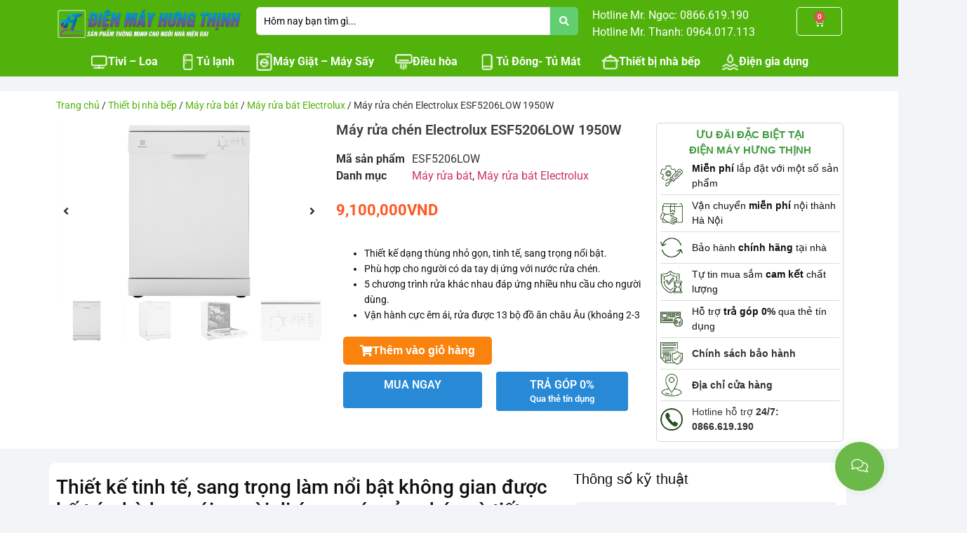

--- FILE ---
content_type: text/html; charset=UTF-8
request_url: https://dienmayhungthinh.vn/may-rua-chen-electrolux-esf5206low-1950w/
body_size: 42074
content:
<!doctype html>
<html lang="vi">
<head>
	<meta charset="UTF-8">
	<meta name="viewport" content="width=device-width, initial-scale=1">
	<link rel="profile" href="https://gmpg.org/xfn/11">
	<input type="hidden" id="_wpnonce" name="_wpnonce" value="0b067472f1" /><input type="hidden" name="_wp_http_referer" value="/may-rua-chen-electrolux-esf5206low-1950w/" /><meta name='robots' content='index, follow, max-image-preview:large, max-snippet:-1, max-video-preview:-1' />
	<style>img:is([sizes="auto" i], [sizes^="auto," i]) { contain-intrinsic-size: 3000px 1500px }</style>
	
	<!-- This site is optimized with the Yoast SEO Premium plugin v25.0 (Yoast SEO v25.0) - https://yoast.com/wordpress/plugins/seo/ -->
	<title>Máy rửa chén Electrolux ESF5206LOW 1950W - Điện Máy Hưng Thịnh</title><link rel="preload" data-rocket-preload as="image" href="" fetchpriority="high">
	<meta name="description" content="Thiết kế dạng thùng nhỏ gọn, tinh tế, sang trọng nổi bật. Phù hợp cho người có da tay dị ứng với nước rửa chén. 5 chương trình rửa khác nhau đáp ứng nhiều nhu cầu cho người dùng. Vận hành cực êm ái, rửa được 13 bộ đồ ăn châu Âu (khoảng 2-3 bộ đồ ăn gia đình Việt 4-6 người)." />
	<link rel="canonical" href="https://dienmayhungthinh.vn/may-rua-chen-electrolux-esf5206low-1950w/" />
	<meta property="og:locale" content="vi_VN" />
	<meta property="og:type" content="product" />
	<meta property="og:title" content="Máy rửa chén Electrolux ESF5206LOW 1950W" />
	<meta property="og:description" content="Thiết kế dạng thùng nhỏ gọn, tinh tế, sang trọng nổi bật.  Phù hợp cho người có da tay dị ứng với nước rửa chén.  5 chương trình rửa khác nhau đáp ứng nhiều nhu cầu cho người dùng.  Vận hành cực êm ái, rửa được 13 bộ đồ ăn châu Âu (khoảng 2-3 bộ đồ ăn gia đình Việt 4-6 người)." />
	<meta property="og:url" content="https://dienmayhungthinh.vn/may-rua-chen-electrolux-esf5206low-1950w/" />
	<meta property="og:site_name" content="Điện Máy Hưng Thịnh" />
	<meta property="article:modified_time" content="2025-03-28T07:43:23+00:00" />
	<meta property="og:image" content="https://dienmayhungthinh.vn/wp-content/uploads/2020/03/may-rua-chen-electrolux-esf5206low-1950w-1.jpg" />
	<meta property="og:image:width" content="1020" />
	<meta property="og:image:height" content="680" />
	<meta property="og:image:type" content="image/jpeg" /><meta property="og:image" content="https://dienmayhungthinh.vn/wp-content/uploads/2020/03/may-rua-chen-electrolux-esf5206low-1950w-2.jpg" />
	<meta property="og:image:width" content="1020" />
	<meta property="og:image:height" content="680" />
	<meta property="og:image:type" content="image/jpeg" /><meta property="og:image" content="https://dienmayhungthinh.vn/wp-content/uploads/2020/03/may-rua-chen-electrolux-esf5206low-1950w-3.jpg" />
	<meta property="og:image:width" content="1020" />
	<meta property="og:image:height" content="680" />
	<meta property="og:image:type" content="image/jpeg" /><meta property="og:image" content="https://dienmayhungthinh.vn/wp-content/uploads/2020/03/may-rua-chen-electrolux-esf5206low-1950w-4.jpg" />
	<meta property="og:image:width" content="1020" />
	<meta property="og:image:height" content="680" />
	<meta property="og:image:type" content="image/jpeg" /><meta property="og:image" content="https://dienmayhungthinh.vn/wp-content/uploads/2020/03/may-rua-chen-electrolux-esf5206low-1950w-5.jpg" />
	<meta property="og:image:width" content="1020" />
	<meta property="og:image:height" content="680" />
	<meta property="og:image:type" content="image/jpeg" /><meta property="og:image" content="https://dienmayhungthinh.vn/wp-content/uploads/2020/03/may-rua-chen-electrolux-esf5206low-1950w-6.jpg" />
	<meta property="og:image:width" content="1020" />
	<meta property="og:image:height" content="680" />
	<meta property="og:image:type" content="image/jpeg" /><meta property="og:image" content="https://dienmayhungthinh.vn/wp-content/uploads/2020/03/may-rua-chen-electrolux-esf5206low-1950w-7.jpg" />
	<meta property="og:image:width" content="1020" />
	<meta property="og:image:height" content="680" />
	<meta property="og:image:type" content="image/jpeg" /><meta property="og:image" content="https://dienmayhungthinh.vn/wp-content/uploads/2020/03/may-rua-chen-electrolux-esf5206low-1950w-8.jpg" />
	<meta property="og:image:width" content="1020" />
	<meta property="og:image:height" content="680" />
	<meta property="og:image:type" content="image/jpeg" /><meta property="og:image" content="https://dienmayhungthinh.vn/wp-content/uploads/2020/03/may-rua-chen-electrolux-esf5206low-1950w-9.jpg" />
	<meta property="og:image:width" content="1020" />
	<meta property="og:image:height" content="680" />
	<meta property="og:image:type" content="image/jpeg" /><meta property="og:image" content="https://dienmayhungthinh.vn/wp-content/uploads/2020/03/may-rua-chen-electrolux-esf5206low-1950w-10.jpg" />
	<meta property="og:image:width" content="1020" />
	<meta property="og:image:height" content="680" />
	<meta property="og:image:type" content="image/jpeg" /><meta property="og:image" content="https://dienmayhungthinh.vn/wp-content/uploads/2020/03/may-rua-chen-electrolux-esf5206low-1950w-11.jpg" />
	<meta property="og:image:width" content="1020" />
	<meta property="og:image:height" content="680" />
	<meta property="og:image:type" content="image/jpeg" />
	<meta name="twitter:card" content="summary_large_image" />
	<meta name="twitter:label1" content="Giá" />
	<meta name="twitter:data1" content="9,100,000VND" />
	<meta name="twitter:label2" content="Availability" />
	<meta name="twitter:data2" content="In stock" />
	<script type="application/ld+json" class="yoast-schema-graph">{"@context":"https://schema.org","@graph":[{"@type":["WebPage","ItemPage"],"@id":"https://dienmayhungthinh.vn/may-rua-chen-electrolux-esf5206low-1950w/","url":"https://dienmayhungthinh.vn/may-rua-chen-electrolux-esf5206low-1950w/","name":"Máy rửa chén Electrolux ESF5206LOW 1950W - Điện Máy Hưng Thịnh","isPartOf":{"@id":"https://dienmayhungthinh.vn/#website"},"primaryImageOfPage":{"@id":"https://dienmayhungthinh.vn/may-rua-chen-electrolux-esf5206low-1950w/#primaryimage"},"image":{"@id":"https://dienmayhungthinh.vn/may-rua-chen-electrolux-esf5206low-1950w/#primaryimage"},"thumbnailUrl":"https://dienmayhungthinh.vn/wp-content/uploads/2020/03/may-rua-chen-electrolux-esf5206low-1950w-1.jpg","breadcrumb":{"@id":"https://dienmayhungthinh.vn/may-rua-chen-electrolux-esf5206low-1950w/#breadcrumb"},"inLanguage":"vi","potentialAction":{"@type":"BuyAction","target":"https://dienmayhungthinh.vn/may-rua-chen-electrolux-esf5206low-1950w/"}},{"@type":"ImageObject","inLanguage":"vi","@id":"https://dienmayhungthinh.vn/may-rua-chen-electrolux-esf5206low-1950w/#primaryimage","url":"https://dienmayhungthinh.vn/wp-content/uploads/2020/03/may-rua-chen-electrolux-esf5206low-1950w-1.jpg","contentUrl":"https://dienmayhungthinh.vn/wp-content/uploads/2020/03/may-rua-chen-electrolux-esf5206low-1950w-1.jpg","width":1020,"height":680,"caption":"May Rua Chen Electrolux Esf5206low 1950w"},{"@type":"BreadcrumbList","@id":"https://dienmayhungthinh.vn/may-rua-chen-electrolux-esf5206low-1950w/#breadcrumb","itemListElement":[{"@type":"ListItem","position":1,"name":"Trang chủ","item":"https://dienmayhungthinh.vn/"},{"@type":"ListItem","position":2,"name":"Shop","item":"https://dienmayhungthinh.vn/shop/"},{"@type":"ListItem","position":3,"name":"Máy rửa chén Electrolux ESF5206LOW 1950W"}]},{"@type":"WebSite","@id":"https://dienmayhungthinh.vn/#website","url":"https://dienmayhungthinh.vn/","name":"Điện Máy Hưng Thịnh","description":"Mua sắm online - Không lo về giá","publisher":{"@id":"https://dienmayhungthinh.vn/#organization"},"potentialAction":[{"@type":"SearchAction","target":{"@type":"EntryPoint","urlTemplate":"https://dienmayhungthinh.vn/?s={search_term_string}"},"query-input":{"@type":"PropertyValueSpecification","valueRequired":true,"valueName":"search_term_string"}}],"inLanguage":"vi"},{"@type":"Organization","@id":"https://dienmayhungthinh.vn/#organization","name":"Công ty Cổ phần Điện máy 88 Hà Nội","url":"https://dienmayhungthinh.vn/","logo":{"@type":"ImageObject","inLanguage":"vi","@id":"https://dienmayhungthinh.vn/#/schema/logo/image/","url":"https://dienmayhungthinh.vn/wp-content/uploads/2020/02/logo-dienmayhungthinh.png","contentUrl":"https://dienmayhungthinh.vn/wp-content/uploads/2020/02/logo-dienmayhungthinh.png","width":4247,"height":1076,"caption":"Công ty Cổ phần Điện máy 88 Hà Nội"},"image":{"@id":"https://dienmayhungthinh.vn/#/schema/logo/image/"},"sameAs":["https://www.facebook.com/dienmayhungthinh.vn"]}]}</script>
	<meta property="product:brand" content="Electrolux" />
	<meta property="product:price:amount" content="9100000" />
	<meta property="product:price:currency" content="VND" />
	<meta property="og:availability" content="instock" />
	<meta property="product:availability" content="instock" />
	<meta property="product:retailer_item_id" content="ESF5206LOW" />
	<meta property="product:condition" content="new" />
	<!-- / Yoast SEO Premium plugin. -->


<link rel='dns-prefetch' href='//use.fontawesome.com' />
<link rel='dns-prefetch' href='//fonts.gstatic.com' />
<link rel='dns-prefetch' href='//connect.facebook.net' />
<link rel='dns-prefetch' href='//fonts.googleapis.com' />
<link rel='dns-prefetch' href='//www.google-analytics.com' />
<link rel='dns-prefetch' href='//www.googletagmanager.com' />
<link rel='dns-prefetch' href='//cdn.autoads.asia' />

<link rel="alternate" type="application/rss+xml" title="Dòng thông tin Điện Máy Hưng Thịnh &raquo;" href="https://dienmayhungthinh.vn/feed/" />
<link rel="alternate" type="application/rss+xml" title="Điện Máy Hưng Thịnh &raquo; Dòng bình luận" href="https://dienmayhungthinh.vn/comments/feed/" />
<link data-minify="1" rel='stylesheet' id='hello-elementor-theme-style-css' href='https://dienmayhungthinh.vn/wp-content/cache/min/1/wp-content/themes/hello-elementor/assets/css/theme.css?ver=1761318957' media='all' />
<link data-minify="1" rel='stylesheet' id='jet-menu-hello-css' href='https://dienmayhungthinh.vn/wp-content/cache/min/1/wp-content/plugins/jet-menu/integration/themes/hello-elementor/assets/css/style.css?ver=1761318957' media='all' />
<style id='wp-emoji-styles-inline-css'>

	img.wp-smiley, img.emoji {
		display: inline !important;
		border: none !important;
		box-shadow: none !important;
		height: 1em !important;
		width: 1em !important;
		margin: 0 0.07em !important;
		vertical-align: -0.1em !important;
		background: none !important;
		padding: 0 !important;
	}
</style>
<link rel='stylesheet' id='wp-block-library-css' href='https://dienmayhungthinh.vn/wp-includes/css/dist/block-library/style.min.css?ver=6.8.3' media='all' />
<link data-minify="1" rel='stylesheet' id='jet-engine-frontend-css' href='https://dienmayhungthinh.vn/wp-content/cache/min/1/wp-content/plugins/jet-engine/assets/css/frontend.css?ver=1761318957' media='all' />
<style id='global-styles-inline-css'>
:root{--wp--preset--aspect-ratio--square: 1;--wp--preset--aspect-ratio--4-3: 4/3;--wp--preset--aspect-ratio--3-4: 3/4;--wp--preset--aspect-ratio--3-2: 3/2;--wp--preset--aspect-ratio--2-3: 2/3;--wp--preset--aspect-ratio--16-9: 16/9;--wp--preset--aspect-ratio--9-16: 9/16;--wp--preset--color--black: #000000;--wp--preset--color--cyan-bluish-gray: #abb8c3;--wp--preset--color--white: #ffffff;--wp--preset--color--pale-pink: #f78da7;--wp--preset--color--vivid-red: #cf2e2e;--wp--preset--color--luminous-vivid-orange: #ff6900;--wp--preset--color--luminous-vivid-amber: #fcb900;--wp--preset--color--light-green-cyan: #7bdcb5;--wp--preset--color--vivid-green-cyan: #00d084;--wp--preset--color--pale-cyan-blue: #8ed1fc;--wp--preset--color--vivid-cyan-blue: #0693e3;--wp--preset--color--vivid-purple: #9b51e0;--wp--preset--gradient--vivid-cyan-blue-to-vivid-purple: linear-gradient(135deg,rgba(6,147,227,1) 0%,rgb(155,81,224) 100%);--wp--preset--gradient--light-green-cyan-to-vivid-green-cyan: linear-gradient(135deg,rgb(122,220,180) 0%,rgb(0,208,130) 100%);--wp--preset--gradient--luminous-vivid-amber-to-luminous-vivid-orange: linear-gradient(135deg,rgba(252,185,0,1) 0%,rgba(255,105,0,1) 100%);--wp--preset--gradient--luminous-vivid-orange-to-vivid-red: linear-gradient(135deg,rgba(255,105,0,1) 0%,rgb(207,46,46) 100%);--wp--preset--gradient--very-light-gray-to-cyan-bluish-gray: linear-gradient(135deg,rgb(238,238,238) 0%,rgb(169,184,195) 100%);--wp--preset--gradient--cool-to-warm-spectrum: linear-gradient(135deg,rgb(74,234,220) 0%,rgb(151,120,209) 20%,rgb(207,42,186) 40%,rgb(238,44,130) 60%,rgb(251,105,98) 80%,rgb(254,248,76) 100%);--wp--preset--gradient--blush-light-purple: linear-gradient(135deg,rgb(255,206,236) 0%,rgb(152,150,240) 100%);--wp--preset--gradient--blush-bordeaux: linear-gradient(135deg,rgb(254,205,165) 0%,rgb(254,45,45) 50%,rgb(107,0,62) 100%);--wp--preset--gradient--luminous-dusk: linear-gradient(135deg,rgb(255,203,112) 0%,rgb(199,81,192) 50%,rgb(65,88,208) 100%);--wp--preset--gradient--pale-ocean: linear-gradient(135deg,rgb(255,245,203) 0%,rgb(182,227,212) 50%,rgb(51,167,181) 100%);--wp--preset--gradient--electric-grass: linear-gradient(135deg,rgb(202,248,128) 0%,rgb(113,206,126) 100%);--wp--preset--gradient--midnight: linear-gradient(135deg,rgb(2,3,129) 0%,rgb(40,116,252) 100%);--wp--preset--font-size--small: 13px;--wp--preset--font-size--medium: 20px;--wp--preset--font-size--large: 36px;--wp--preset--font-size--x-large: 42px;--wp--preset--spacing--20: 0.44rem;--wp--preset--spacing--30: 0.67rem;--wp--preset--spacing--40: 1rem;--wp--preset--spacing--50: 1.5rem;--wp--preset--spacing--60: 2.25rem;--wp--preset--spacing--70: 3.38rem;--wp--preset--spacing--80: 5.06rem;--wp--preset--shadow--natural: 6px 6px 9px rgba(0, 0, 0, 0.2);--wp--preset--shadow--deep: 12px 12px 50px rgba(0, 0, 0, 0.4);--wp--preset--shadow--sharp: 6px 6px 0px rgba(0, 0, 0, 0.2);--wp--preset--shadow--outlined: 6px 6px 0px -3px rgba(255, 255, 255, 1), 6px 6px rgba(0, 0, 0, 1);--wp--preset--shadow--crisp: 6px 6px 0px rgba(0, 0, 0, 1);}:root { --wp--style--global--content-size: 800px;--wp--style--global--wide-size: 1200px; }:where(body) { margin: 0; }.wp-site-blocks > .alignleft { float: left; margin-right: 2em; }.wp-site-blocks > .alignright { float: right; margin-left: 2em; }.wp-site-blocks > .aligncenter { justify-content: center; margin-left: auto; margin-right: auto; }:where(.wp-site-blocks) > * { margin-block-start: 24px; margin-block-end: 0; }:where(.wp-site-blocks) > :first-child { margin-block-start: 0; }:where(.wp-site-blocks) > :last-child { margin-block-end: 0; }:root { --wp--style--block-gap: 24px; }:root :where(.is-layout-flow) > :first-child{margin-block-start: 0;}:root :where(.is-layout-flow) > :last-child{margin-block-end: 0;}:root :where(.is-layout-flow) > *{margin-block-start: 24px;margin-block-end: 0;}:root :where(.is-layout-constrained) > :first-child{margin-block-start: 0;}:root :where(.is-layout-constrained) > :last-child{margin-block-end: 0;}:root :where(.is-layout-constrained) > *{margin-block-start: 24px;margin-block-end: 0;}:root :where(.is-layout-flex){gap: 24px;}:root :where(.is-layout-grid){gap: 24px;}.is-layout-flow > .alignleft{float: left;margin-inline-start: 0;margin-inline-end: 2em;}.is-layout-flow > .alignright{float: right;margin-inline-start: 2em;margin-inline-end: 0;}.is-layout-flow > .aligncenter{margin-left: auto !important;margin-right: auto !important;}.is-layout-constrained > .alignleft{float: left;margin-inline-start: 0;margin-inline-end: 2em;}.is-layout-constrained > .alignright{float: right;margin-inline-start: 2em;margin-inline-end: 0;}.is-layout-constrained > .aligncenter{margin-left: auto !important;margin-right: auto !important;}.is-layout-constrained > :where(:not(.alignleft):not(.alignright):not(.alignfull)){max-width: var(--wp--style--global--content-size);margin-left: auto !important;margin-right: auto !important;}.is-layout-constrained > .alignwide{max-width: var(--wp--style--global--wide-size);}body .is-layout-flex{display: flex;}.is-layout-flex{flex-wrap: wrap;align-items: center;}.is-layout-flex > :is(*, div){margin: 0;}body .is-layout-grid{display: grid;}.is-layout-grid > :is(*, div){margin: 0;}body{padding-top: 0px;padding-right: 0px;padding-bottom: 0px;padding-left: 0px;}a:where(:not(.wp-element-button)){text-decoration: underline;}:root :where(.wp-element-button, .wp-block-button__link){background-color: #32373c;border-width: 0;color: #fff;font-family: inherit;font-size: inherit;line-height: inherit;padding: calc(0.667em + 2px) calc(1.333em + 2px);text-decoration: none;}.has-black-color{color: var(--wp--preset--color--black) !important;}.has-cyan-bluish-gray-color{color: var(--wp--preset--color--cyan-bluish-gray) !important;}.has-white-color{color: var(--wp--preset--color--white) !important;}.has-pale-pink-color{color: var(--wp--preset--color--pale-pink) !important;}.has-vivid-red-color{color: var(--wp--preset--color--vivid-red) !important;}.has-luminous-vivid-orange-color{color: var(--wp--preset--color--luminous-vivid-orange) !important;}.has-luminous-vivid-amber-color{color: var(--wp--preset--color--luminous-vivid-amber) !important;}.has-light-green-cyan-color{color: var(--wp--preset--color--light-green-cyan) !important;}.has-vivid-green-cyan-color{color: var(--wp--preset--color--vivid-green-cyan) !important;}.has-pale-cyan-blue-color{color: var(--wp--preset--color--pale-cyan-blue) !important;}.has-vivid-cyan-blue-color{color: var(--wp--preset--color--vivid-cyan-blue) !important;}.has-vivid-purple-color{color: var(--wp--preset--color--vivid-purple) !important;}.has-black-background-color{background-color: var(--wp--preset--color--black) !important;}.has-cyan-bluish-gray-background-color{background-color: var(--wp--preset--color--cyan-bluish-gray) !important;}.has-white-background-color{background-color: var(--wp--preset--color--white) !important;}.has-pale-pink-background-color{background-color: var(--wp--preset--color--pale-pink) !important;}.has-vivid-red-background-color{background-color: var(--wp--preset--color--vivid-red) !important;}.has-luminous-vivid-orange-background-color{background-color: var(--wp--preset--color--luminous-vivid-orange) !important;}.has-luminous-vivid-amber-background-color{background-color: var(--wp--preset--color--luminous-vivid-amber) !important;}.has-light-green-cyan-background-color{background-color: var(--wp--preset--color--light-green-cyan) !important;}.has-vivid-green-cyan-background-color{background-color: var(--wp--preset--color--vivid-green-cyan) !important;}.has-pale-cyan-blue-background-color{background-color: var(--wp--preset--color--pale-cyan-blue) !important;}.has-vivid-cyan-blue-background-color{background-color: var(--wp--preset--color--vivid-cyan-blue) !important;}.has-vivid-purple-background-color{background-color: var(--wp--preset--color--vivid-purple) !important;}.has-black-border-color{border-color: var(--wp--preset--color--black) !important;}.has-cyan-bluish-gray-border-color{border-color: var(--wp--preset--color--cyan-bluish-gray) !important;}.has-white-border-color{border-color: var(--wp--preset--color--white) !important;}.has-pale-pink-border-color{border-color: var(--wp--preset--color--pale-pink) !important;}.has-vivid-red-border-color{border-color: var(--wp--preset--color--vivid-red) !important;}.has-luminous-vivid-orange-border-color{border-color: var(--wp--preset--color--luminous-vivid-orange) !important;}.has-luminous-vivid-amber-border-color{border-color: var(--wp--preset--color--luminous-vivid-amber) !important;}.has-light-green-cyan-border-color{border-color: var(--wp--preset--color--light-green-cyan) !important;}.has-vivid-green-cyan-border-color{border-color: var(--wp--preset--color--vivid-green-cyan) !important;}.has-pale-cyan-blue-border-color{border-color: var(--wp--preset--color--pale-cyan-blue) !important;}.has-vivid-cyan-blue-border-color{border-color: var(--wp--preset--color--vivid-cyan-blue) !important;}.has-vivid-purple-border-color{border-color: var(--wp--preset--color--vivid-purple) !important;}.has-vivid-cyan-blue-to-vivid-purple-gradient-background{background: var(--wp--preset--gradient--vivid-cyan-blue-to-vivid-purple) !important;}.has-light-green-cyan-to-vivid-green-cyan-gradient-background{background: var(--wp--preset--gradient--light-green-cyan-to-vivid-green-cyan) !important;}.has-luminous-vivid-amber-to-luminous-vivid-orange-gradient-background{background: var(--wp--preset--gradient--luminous-vivid-amber-to-luminous-vivid-orange) !important;}.has-luminous-vivid-orange-to-vivid-red-gradient-background{background: var(--wp--preset--gradient--luminous-vivid-orange-to-vivid-red) !important;}.has-very-light-gray-to-cyan-bluish-gray-gradient-background{background: var(--wp--preset--gradient--very-light-gray-to-cyan-bluish-gray) !important;}.has-cool-to-warm-spectrum-gradient-background{background: var(--wp--preset--gradient--cool-to-warm-spectrum) !important;}.has-blush-light-purple-gradient-background{background: var(--wp--preset--gradient--blush-light-purple) !important;}.has-blush-bordeaux-gradient-background{background: var(--wp--preset--gradient--blush-bordeaux) !important;}.has-luminous-dusk-gradient-background{background: var(--wp--preset--gradient--luminous-dusk) !important;}.has-pale-ocean-gradient-background{background: var(--wp--preset--gradient--pale-ocean) !important;}.has-electric-grass-gradient-background{background: var(--wp--preset--gradient--electric-grass) !important;}.has-midnight-gradient-background{background: var(--wp--preset--gradient--midnight) !important;}.has-small-font-size{font-size: var(--wp--preset--font-size--small) !important;}.has-medium-font-size{font-size: var(--wp--preset--font-size--medium) !important;}.has-large-font-size{font-size: var(--wp--preset--font-size--large) !important;}.has-x-large-font-size{font-size: var(--wp--preset--font-size--x-large) !important;}
:root :where(.wp-block-pullquote){font-size: 1.5em;line-height: 1.6;}
</style>
<link rel='stylesheet' id='photoswipe-css' href='https://dienmayhungthinh.vn/wp-content/plugins/woocommerce/assets/css/photoswipe/photoswipe.min.css?ver=9.9.5' media='all' />
<link rel='stylesheet' id='photoswipe-default-skin-css' href='https://dienmayhungthinh.vn/wp-content/plugins/woocommerce/assets/css/photoswipe/default-skin/default-skin.min.css?ver=9.9.5' media='all' />
<link data-minify="1" rel='stylesheet' id='woocommerce-layout-css' href='https://dienmayhungthinh.vn/wp-content/cache/min/1/wp-content/plugins/woocommerce/assets/css/woocommerce-layout.css?ver=1761318957' media='all' />
<link data-minify="1" rel='stylesheet' id='woocommerce-smallscreen-css' href='https://dienmayhungthinh.vn/wp-content/cache/min/1/wp-content/plugins/woocommerce/assets/css/woocommerce-smallscreen.css?ver=1761318957' media='only screen and (max-width: 768px)' />
<link data-minify="1" rel='stylesheet' id='woocommerce-general-css' href='https://dienmayhungthinh.vn/wp-content/cache/min/1/wp-content/plugins/woocommerce/assets/css/woocommerce.css?ver=1761318957' media='all' />
<style id='woocommerce-inline-inline-css'>
.woocommerce form .form-row .required { visibility: visible; }
</style>
<link rel='stylesheet' id='jquery.contactus.css-css' href='https://dienmayhungthinh.vn/wp-content/plugins/ar-contactus/res/css/jquery.contactus.min.css?ver=1.9.9' media='all' />
<link data-minify="1" rel='stylesheet' id='contactus.generated.desktop.css-css' href='https://dienmayhungthinh.vn/wp-content/cache/min/1/wp-content/plugins/ar-contactus/res/css/generated-desktop.css?ver=1761318958' media='all' />
<link data-minify="1" rel='stylesheet' id='contactus.fa.css-css' href='https://dienmayhungthinh.vn/wp-content/cache/min/1/releases/v5.8.1/css/all.css?ver=1761318958' media='all' />
<link data-minify="1" rel='stylesheet' id='brands-styles-css' href='https://dienmayhungthinh.vn/wp-content/cache/min/1/wp-content/plugins/woocommerce/assets/css/brands.css?ver=1761318958' media='all' />
<link data-minify="1" rel='stylesheet' id='hello-elementor-css' href='https://dienmayhungthinh.vn/wp-content/cache/min/1/wp-content/themes/hello-elementor/assets/css/reset.css?ver=1761318958' media='all' />
<link data-minify="1" rel='stylesheet' id='hello-elementor-header-footer-css' href='https://dienmayhungthinh.vn/wp-content/cache/min/1/wp-content/themes/hello-elementor/assets/css/header-footer.css?ver=1761318958' media='all' />
<link data-minify="1" rel='stylesheet' id='jet-menu-public-styles-css' href='https://dienmayhungthinh.vn/wp-content/cache/min/1/wp-content/plugins/jet-menu/assets/public/css/public.css?ver=1761318958' media='all' />
<link data-minify="1" rel='stylesheet' id='jet-menu-general-css' href='https://dienmayhungthinh.vn/wp-content/cache/min/1/wp-content/uploads/jet-menu/jet-menu-general.css?ver=1761318958' media='all' />
<link data-minify="1" rel='stylesheet' id='jet-popup-frontend-css' href='https://dienmayhungthinh.vn/wp-content/cache/min/1/wp-content/plugins/jet-popup/assets/css/jet-popup-frontend.css?ver=1761318958' media='all' />
<link rel='stylesheet' id='mediaelement-css' href='https://dienmayhungthinh.vn/wp-includes/js/mediaelement/mediaelementplayer-legacy.min.css?ver=4.2.17' media='all' />
<link data-minify="1" rel='stylesheet' id='jet-gallery-frontend-css' href='https://dienmayhungthinh.vn/wp-content/cache/min/1/wp-content/plugins/jet-woo-product-gallery/assets/css/frontend.css?ver=1761318958' media='all' />
<link data-minify="1" rel='stylesheet' id='jet-gallery-widget-gallery-anchor-nav-css' href='https://dienmayhungthinh.vn/wp-content/cache/min/1/wp-content/plugins/jet-woo-product-gallery/assets/css/widgets/gallery-anchor-nav.css?ver=1761318958' media='all' />
<link data-minify="1" rel='stylesheet' id='jet-gallery-widget-gallery-grid-css' href='https://dienmayhungthinh.vn/wp-content/cache/min/1/wp-content/plugins/jet-woo-product-gallery/assets/css/widgets/gallery-grid.css?ver=1761318958' media='all' />
<link data-minify="1" rel='stylesheet' id='jet-gallery-widget-gallery-modern-css' href='https://dienmayhungthinh.vn/wp-content/cache/min/1/wp-content/plugins/jet-woo-product-gallery/assets/css/widgets/gallery-modern.css?ver=1761318959' media='all' />
<link data-minify="1" rel='stylesheet' id='jet-gallery-widget-gallery-slider-css' href='https://dienmayhungthinh.vn/wp-content/cache/min/1/wp-content/plugins/jet-woo-product-gallery/assets/css/widgets/gallery-slider.css?ver=1761318959' media='all' />
<link rel='stylesheet' id='elementor-frontend-css' href='https://dienmayhungthinh.vn/wp-content/plugins/elementor/assets/css/frontend.min.css?ver=3.30.0' media='all' />
<link rel='stylesheet' id='widget-image-css' href='https://dienmayhungthinh.vn/wp-content/plugins/elementor/assets/css/widget-image.min.css?ver=3.30.0' media='all' />
<link rel='stylesheet' id='widget-icon-list-css' href='https://dienmayhungthinh.vn/wp-content/plugins/elementor/assets/css/widget-icon-list.min.css?ver=3.30.0' media='all' />
<link rel='stylesheet' id='widget-woocommerce-menu-cart-css' href='https://dienmayhungthinh.vn/wp-content/plugins/elementor-pro/assets/css/widget-woocommerce-menu-cart.min.css?ver=3.28.3' media='all' />
<link rel='stylesheet' id='widget-spacer-css' href='https://dienmayhungthinh.vn/wp-content/plugins/elementor/assets/css/widget-spacer.min.css?ver=3.30.0' media='all' />
<link rel='stylesheet' id='widget-nav-menu-css' href='https://dienmayhungthinh.vn/wp-content/plugins/elementor-pro/assets/css/widget-nav-menu.min.css?ver=3.28.3' media='all' />
<link rel='stylesheet' id='e-sticky-css' href='https://dienmayhungthinh.vn/wp-content/plugins/elementor-pro/assets/css/modules/sticky.min.css?ver=3.28.3' media='all' />
<link rel='stylesheet' id='widget-heading-css' href='https://dienmayhungthinh.vn/wp-content/plugins/elementor/assets/css/widget-heading.min.css?ver=3.30.0' media='all' />
<link rel='stylesheet' id='widget-woocommerce-product-meta-css' href='https://dienmayhungthinh.vn/wp-content/plugins/elementor-pro/assets/css/widget-woocommerce-product-meta.min.css?ver=3.28.3' media='all' />
<link rel='stylesheet' id='widget-woocommerce-product-price-css' href='https://dienmayhungthinh.vn/wp-content/plugins/elementor-pro/assets/css/widget-woocommerce-product-price.min.css?ver=3.28.3' media='all' />
<link rel='stylesheet' id='widget-woocommerce-product-add-to-cart-css' href='https://dienmayhungthinh.vn/wp-content/plugins/elementor-pro/assets/css/widget-woocommerce-product-add-to-cart.min.css?ver=3.28.3' media='all' />
<link rel='stylesheet' id='widget-divider-css' href='https://dienmayhungthinh.vn/wp-content/plugins/elementor/assets/css/widget-divider.min.css?ver=3.30.0' media='all' />
<link rel='stylesheet' id='jet-blocks-css' href='https://dienmayhungthinh.vn/wp-content/uploads/elementor/css/custom-jet-blocks.css?ver=1.3.17' media='all' />
<link data-minify="1" rel='stylesheet' id='elementor-icons-css' href='https://dienmayhungthinh.vn/wp-content/cache/min/1/wp-content/plugins/elementor/assets/lib/eicons/css/elementor-icons.min.css?ver=1761318960' media='all' />
<link rel='stylesheet' id='elementor-post-57981-css' href='https://dienmayhungthinh.vn/wp-content/uploads/elementor/css/post-57981.css?ver=1761318948' media='all' />
<link data-minify="1" rel='stylesheet' id='jet-tabs-frontend-css' href='https://dienmayhungthinh.vn/wp-content/cache/min/1/wp-content/plugins/jet-tabs/assets/css/jet-tabs-frontend.css?ver=1761318960' media='all' />
<link rel='stylesheet' id='elementor-post-57986-css' href='https://dienmayhungthinh.vn/wp-content/uploads/elementor/css/post-57986.css?ver=1761318948' media='all' />
<link data-minify="1" rel='stylesheet' id='jet-woo-builder-css' href='https://dienmayhungthinh.vn/wp-content/cache/min/1/wp-content/plugins/jet-woo-builder/assets/css/frontend.css?ver=1761318959' media='all' />
<style id='jet-woo-builder-inline-css'>
@font-face {
				font-family: "WooCommerce";
				font-weight: normal;
				font-style: normal;
				src: url("https://dienmayhungthinh.vn/wp-content/plugins/woocommerce/assets/fonts/WooCommerce.eot");
				src: url("https://dienmayhungthinh.vn/wp-content/plugins/woocommerce/assets/fonts/WooCommerce.eot?#iefix") format("embedded-opentype"),
					 url("https://dienmayhungthinh.vn/wp-content/plugins/woocommerce/assets/fonts/WooCommerce.woff") format("woff"),
					 url("https://dienmayhungthinh.vn/wp-content/plugins/woocommerce/assets/fonts/WooCommerce.ttf") format("truetype"),
					 url("https://dienmayhungthinh.vn/wp-content/plugins/woocommerce/assets/fonts/WooCommerce.svg#WooCommerce") format("svg");
			}
</style>
<link rel='stylesheet' id='elementor-icons-shared-0-css' href='https://dienmayhungthinh.vn/wp-content/plugins/elementor/assets/lib/font-awesome/css/fontawesome.min.css?ver=5.15.3' media='all' />
<link data-minify="1" rel='stylesheet' id='elementor-icons-fa-solid-css' href='https://dienmayhungthinh.vn/wp-content/cache/min/1/wp-content/plugins/elementor/assets/lib/font-awesome/css/solid.min.css?ver=1761318959' media='all' />
<link data-minify="1" rel='stylesheet' id='swiper-css' href='https://dienmayhungthinh.vn/wp-content/cache/min/1/wp-content/plugins/elementor/assets/lib/swiper/v8/css/swiper.min.css?ver=1761318959' media='all' />
<link rel='stylesheet' id='e-swiper-css' href='https://dienmayhungthinh.vn/wp-content/plugins/elementor/assets/css/conditionals/e-swiper.min.css?ver=3.30.0' media='all' />
<link data-minify="1" rel='stylesheet' id='jet-woo-builder-frontend-font-css' href='https://dienmayhungthinh.vn/wp-content/cache/min/1/wp-content/plugins/jet-woo-builder/assets/css/lib/jetwoobuilder-frontend-font/css/jetwoobuilder-frontend-font.css?ver=1761318959' media='all' />
<link rel='stylesheet' id='elementor-post-58004-css' href='https://dienmayhungthinh.vn/wp-content/uploads/elementor/css/post-58004.css?ver=1761318949' media='all' />
<link rel='stylesheet' id='elementor-post-58009-css' href='https://dienmayhungthinh.vn/wp-content/uploads/elementor/css/post-58009.css?ver=1762356597' media='all' />
<link rel='stylesheet' id='elementor-post-29846-css' href='https://dienmayhungthinh.vn/wp-content/uploads/elementor/css/post-29846.css?ver=1761318950' media='all' />
<link rel='stylesheet' id='jquery-chosen-css' href='https://dienmayhungthinh.vn/wp-content/plugins/jet-search/assets/lib/chosen/chosen.min.css?ver=1.8.7' media='all' />
<link data-minify="1" rel='stylesheet' id='jet-search-css' href='https://dienmayhungthinh.vn/wp-content/cache/min/1/wp-content/plugins/jet-search/assets/css/jet-search.css?ver=1761318960' media='all' />
<style id='rocket-lazyload-inline-css'>
.rll-youtube-player{position:relative;padding-bottom:56.23%;height:0;overflow:hidden;max-width:100%;}.rll-youtube-player:focus-within{outline: 2px solid currentColor;outline-offset: 5px;}.rll-youtube-player iframe{position:absolute;top:0;left:0;width:100%;height:100%;z-index:100;background:0 0}.rll-youtube-player img{bottom:0;display:block;left:0;margin:auto;max-width:100%;width:100%;position:absolute;right:0;top:0;border:none;height:auto;-webkit-transition:.4s all;-moz-transition:.4s all;transition:.4s all}.rll-youtube-player img:hover{-webkit-filter:brightness(75%)}.rll-youtube-player .play{height:100%;width:100%;left:0;top:0;position:absolute;background:url(https://dienmayhungthinh.vn/wp-content/plugins/wp-rocket/assets/img/youtube.png) no-repeat center;background-color: transparent !important;cursor:pointer;border:none;}.wp-embed-responsive .wp-has-aspect-ratio .rll-youtube-player{position:absolute;padding-bottom:0;width:100%;height:100%;top:0;bottom:0;left:0;right:0}
</style>
<link data-minify="1" rel='stylesheet' id='elementor-gf-local-roboto-css' href='https://dienmayhungthinh.vn/wp-content/cache/min/1/wp-content/uploads/elementor/google-fonts/css/roboto.css?ver=1761318964' media='all' />
<link data-minify="1" rel='stylesheet' id='elementor-gf-local-robotoslab-css' href='https://dienmayhungthinh.vn/wp-content/cache/min/1/wp-content/uploads/elementor/google-fonts/css/robotoslab.css?ver=1761318964' media='all' />
<script src="https://dienmayhungthinh.vn/wp-includes/js/jquery/jquery.min.js?ver=3.7.1" id="jquery-core-js"></script>
<script src="https://dienmayhungthinh.vn/wp-includes/js/jquery/jquery-migrate.min.js?ver=3.4.1" id="jquery-migrate-js"></script>
<script src="https://dienmayhungthinh.vn/wp-includes/js/imagesloaded.min.js?ver=6.8.3" id="imagesLoaded-js"></script>
<script src="https://dienmayhungthinh.vn/wp-content/plugins/woocommerce/assets/js/jquery-blockui/jquery.blockUI.min.js?ver=2.7.0-wc.9.9.5" id="jquery-blockui-js" defer data-wp-strategy="defer"></script>
<script id="wc-add-to-cart-js-extra">
var wc_add_to_cart_params = {"ajax_url":"\/wp-admin\/admin-ajax.php","wc_ajax_url":"\/?wc-ajax=%%endpoint%%","i18n_view_cart":"Xem gi\u1ecf h\u00e0ng","cart_url":"https:\/\/dienmayhungthinh.vn\/cart\/","is_cart":"","cart_redirect_after_add":"no"};
</script>
<script src="https://dienmayhungthinh.vn/wp-content/plugins/woocommerce/assets/js/frontend/add-to-cart.min.js?ver=9.9.5" id="wc-add-to-cart-js" defer data-wp-strategy="defer"></script>
<script src="https://dienmayhungthinh.vn/wp-content/plugins/woocommerce/assets/js/zoom/jquery.zoom.min.js?ver=1.7.21-wc.9.9.5" id="zoom-js" defer data-wp-strategy="defer"></script>
<script src="https://dienmayhungthinh.vn/wp-content/plugins/woocommerce/assets/js/flexslider/jquery.flexslider.min.js?ver=2.7.2-wc.9.9.5" id="flexslider-js" defer data-wp-strategy="defer"></script>
<script src="https://dienmayhungthinh.vn/wp-content/plugins/woocommerce/assets/js/photoswipe/photoswipe.min.js?ver=4.1.1-wc.9.9.5" id="photoswipe-js" defer data-wp-strategy="defer"></script>
<script src="https://dienmayhungthinh.vn/wp-content/plugins/woocommerce/assets/js/photoswipe/photoswipe-ui-default.min.js?ver=4.1.1-wc.9.9.5" id="photoswipe-ui-default-js" defer data-wp-strategy="defer"></script>
<script id="wc-single-product-js-extra">
var wc_single_product_params = {"i18n_required_rating_text":"Vui l\u00f2ng ch\u1ecdn m\u1ed9t m\u1ee9c \u0111\u00e1nh gi\u00e1","i18n_rating_options":["1 tr\u00ean 5 sao","2 tr\u00ean 5 sao","3 tr\u00ean 5 sao","4 tr\u00ean 5 sao","5 tr\u00ean 5 sao"],"i18n_product_gallery_trigger_text":"Xem th\u01b0 vi\u1ec7n \u1ea3nh to\u00e0n m\u00e0n h\u00ecnh","review_rating_required":"yes","flexslider":{"rtl":false,"animation":"slide","smoothHeight":true,"directionNav":false,"controlNav":"thumbnails","slideshow":false,"animationSpeed":500,"animationLoop":false,"allowOneSlide":false},"zoom_enabled":"1","zoom_options":[],"photoswipe_enabled":"1","photoswipe_options":{"shareEl":false,"closeOnScroll":false,"history":false,"hideAnimationDuration":0,"showAnimationDuration":0},"flexslider_enabled":"1"};
</script>
<script src="https://dienmayhungthinh.vn/wp-content/plugins/woocommerce/assets/js/frontend/single-product.min.js?ver=9.9.5" id="wc-single-product-js" defer data-wp-strategy="defer"></script>
<script src="https://dienmayhungthinh.vn/wp-content/plugins/woocommerce/assets/js/js-cookie/js.cookie.min.js?ver=2.1.4-wc.9.9.5" id="js-cookie-js" defer data-wp-strategy="defer"></script>
<script id="woocommerce-js-extra">
var woocommerce_params = {"ajax_url":"\/wp-admin\/admin-ajax.php","wc_ajax_url":"\/?wc-ajax=%%endpoint%%","i18n_password_show":"Hi\u1ec3n th\u1ecb m\u1eadt kh\u1ea9u","i18n_password_hide":"\u1ea8n m\u1eadt kh\u1ea9u"};
</script>
<script src="https://dienmayhungthinh.vn/wp-content/plugins/woocommerce/assets/js/frontend/woocommerce.min.js?ver=9.9.5" id="woocommerce-js" defer data-wp-strategy="defer"></script>
<script id="jquery.contactus-js-extra">
var arCUVars = {"url":"https:\/\/dienmayhungthinh.vn\/wp-admin\/admin-ajax.php","version":"1.9.9","_wpnonce":"<input type=\"hidden\" id=\"_wpnonce\" name=\"_wpnonce\" value=\"0b067472f1\" \/><input type=\"hidden\" name=\"_wp_http_referer\" value=\"\/may-rua-chen-electrolux-esf5206low-1950w\/\" \/>"};
</script>
<script src="https://dienmayhungthinh.vn/wp-content/plugins/ar-contactus/res/js/jquery.contactus.min.js?ver=1.9.9" id="jquery.contactus-js"></script>
<script data-minify="1" src="https://dienmayhungthinh.vn/wp-content/cache/min/1/wp-content/plugins/ar-contactus/res/js/scripts.js?ver=1761234655" id="jquery.contactus.scripts-js"></script>
<link rel="https://api.w.org/" href="https://dienmayhungthinh.vn/wp-json/" /><link rel="alternate" title="JSON" type="application/json" href="https://dienmayhungthinh.vn/wp-json/wp/v2/product/13867" /><link rel="EditURI" type="application/rsd+xml" title="RSD" href="https://dienmayhungthinh.vn/xmlrpc.php?rsd" />
<meta name="generator" content="WordPress 6.8.3" />
<meta name="generator" content="WooCommerce 9.9.5" />
<link rel='shortlink' href='https://dienmayhungthinh.vn/?p=13867' />
<link rel="alternate" title="oNhúng (JSON)" type="application/json+oembed" href="https://dienmayhungthinh.vn/wp-json/oembed/1.0/embed?url=https%3A%2F%2Fdienmayhungthinh.vn%2Fmay-rua-chen-electrolux-esf5206low-1950w%2F" />
<link rel="alternate" title="oNhúng (XML)" type="text/xml+oembed" href="https://dienmayhungthinh.vn/wp-json/oembed/1.0/embed?url=https%3A%2F%2Fdienmayhungthinh.vn%2Fmay-rua-chen-electrolux-esf5206low-1950w%2F&#038;format=xml" />
<meta name="description" content="Thiết kế dạng thùng nhỏ gọn, tinh tế, sang trọng nổi bật.
	Phù hợp cho người có da tay dị ứng với nước rửa chén.
	5 chương trình rửa khác nhau đáp ứng nhiều nhu cầu cho người dùng.
	Vận hành cực êm ái, rửa được 13 bộ đồ ăn châu Âu (khoảng 2-3 bộ đồ ăn gia đình Việt 4-6 người).">
	<noscript><style>.woocommerce-product-gallery{ opacity: 1 !important; }</style></noscript>
	<meta name="generator" content="Elementor 3.30.0; features: additional_custom_breakpoints; settings: css_print_method-external, google_font-enabled, font_display-auto">
			<style>
				.e-con.e-parent:nth-of-type(n+4):not(.e-lazyloaded):not(.e-no-lazyload),
				.e-con.e-parent:nth-of-type(n+4):not(.e-lazyloaded):not(.e-no-lazyload) * {
					background-image: none !important;
				}
				@media screen and (max-height: 1024px) {
					.e-con.e-parent:nth-of-type(n+3):not(.e-lazyloaded):not(.e-no-lazyload),
					.e-con.e-parent:nth-of-type(n+3):not(.e-lazyloaded):not(.e-no-lazyload) * {
						background-image: none !important;
					}
				}
				@media screen and (max-height: 640px) {
					.e-con.e-parent:nth-of-type(n+2):not(.e-lazyloaded):not(.e-no-lazyload),
					.e-con.e-parent:nth-of-type(n+2):not(.e-lazyloaded):not(.e-no-lazyload) * {
						background-image: none !important;
					}
				}
			</style>
			<link rel="icon" href="https://dienmayhungthinh.vn/wp-content/uploads/2022/10/cropped-logodmht-32x32.png" sizes="32x32" />
<link rel="icon" href="https://dienmayhungthinh.vn/wp-content/uploads/2022/10/cropped-logodmht-192x192.png" sizes="192x192" />
<link rel="apple-touch-icon" href="https://dienmayhungthinh.vn/wp-content/uploads/2022/10/cropped-logodmht-180x180.png" />
<meta name="msapplication-TileImage" content="https://dienmayhungthinh.vn/wp-content/uploads/2022/10/cropped-logodmht-270x270.png" />
<noscript><style id="rocket-lazyload-nojs-css">.rll-youtube-player, [data-lazy-src]{display:none !important;}</style></noscript><style id="rocket-lazyrender-inline-css">[data-wpr-lazyrender] {content-visibility: auto;}</style><meta name="generator" content="WP Rocket 3.18.3" data-wpr-features="wpr_minify_js wpr_lazyload_images wpr_lazyload_iframes wpr_automatic_lazy_rendering wpr_oci wpr_minify_css wpr_desktop wpr_dns_prefetch" /></head>
<body class="wp-singular product-template-default single single-product postid-13867 wp-custom-logo wp-embed-responsive wp-theme-hello-elementor wp-child-theme-dmht theme-hello-elementor woocommerce woocommerce-page woocommerce-no-js hello-elementor-default jet-mega-menu-location elementor-default elementor-template-full-width elementor-kit-57981 elementor-page-58009">

<script>
jQuery(document).ready(function($) {
  $('.load-tab').on('click', function() {
    let tabId = $(this).data('template-id');
    let contentContainer = $('#template-content-' + tabId);

    if (!contentContainer.hasClass('loaded')) {
      $.ajax({
        url: '/wp-json/custom/v1/render-template',
        method: 'POST',
        data: { id: tabId },
        success: function(response) {
          contentContainer.html(response).addClass('loaded');
        },
        error: function(xhr) {
          console.log('AJAX Error:', xhr.responseText);
        }
      });
    }
  });
});

</script>
<a class="skip-link screen-reader-text" href="#content">Chuyển đến nội dung</a>

		<div  data-elementor-type="header" data-elementor-id="57986" class="elementor elementor-57986 elementor-location-header" data-elementor-post-type="elementor_library">
					<section class="elementor-section elementor-top-section elementor-element elementor-element-5280920d elementor-hidden-tablet elementor-hidden-phone elementor-section-boxed elementor-section-height-default elementor-section-height-default" data-id="5280920d" data-element_type="section" data-settings="{&quot;background_background&quot;:&quot;classic&quot;,&quot;jet_parallax_layout_list&quot;:[{&quot;_id&quot;:&quot;323d7bc&quot;,&quot;jet_parallax_layout_image&quot;:{&quot;url&quot;:&quot;&quot;,&quot;id&quot;:&quot;&quot;,&quot;size&quot;:&quot;&quot;},&quot;jet_parallax_layout_image_tablet&quot;:{&quot;url&quot;:&quot;&quot;,&quot;id&quot;:&quot;&quot;,&quot;size&quot;:&quot;&quot;},&quot;jet_parallax_layout_image_mobile&quot;:{&quot;url&quot;:&quot;&quot;,&quot;id&quot;:&quot;&quot;,&quot;size&quot;:&quot;&quot;},&quot;jet_parallax_layout_speed&quot;:{&quot;unit&quot;:&quot;%&quot;,&quot;size&quot;:50,&quot;sizes&quot;:[]},&quot;jet_parallax_layout_type&quot;:&quot;scroll&quot;,&quot;jet_parallax_layout_direction&quot;:null,&quot;jet_parallax_layout_fx_direction&quot;:null,&quot;jet_parallax_layout_z_index&quot;:&quot;&quot;,&quot;jet_parallax_layout_bg_x&quot;:50,&quot;jet_parallax_layout_bg_x_tablet&quot;:&quot;&quot;,&quot;jet_parallax_layout_bg_x_mobile&quot;:&quot;&quot;,&quot;jet_parallax_layout_bg_y&quot;:50,&quot;jet_parallax_layout_bg_y_tablet&quot;:&quot;&quot;,&quot;jet_parallax_layout_bg_y_mobile&quot;:&quot;&quot;,&quot;jet_parallax_layout_bg_size&quot;:&quot;auto&quot;,&quot;jet_parallax_layout_bg_size_tablet&quot;:&quot;&quot;,&quot;jet_parallax_layout_bg_size_mobile&quot;:&quot;&quot;,&quot;jet_parallax_layout_animation_prop&quot;:&quot;transform&quot;,&quot;jet_parallax_layout_on&quot;:[&quot;desktop&quot;,&quot;tablet&quot;]}]}">
						<div  class="elementor-container elementor-column-gap-default">
					<div class="elementor-column elementor-col-25 elementor-top-column elementor-element elementor-element-5e573c91" data-id="5e573c91" data-element_type="column">
			<div class="elementor-widget-wrap elementor-element-populated">
						<div class="elementor-element elementor-element-7bba1a52 elementor-widget elementor-widget-theme-site-logo elementor-widget-image" data-id="7bba1a52" data-element_type="widget" data-widget_type="theme-site-logo.default">
				<div class="elementor-widget-container">
											<a href="https://dienmayhungthinh.vn">
			<img fetchpriority="high" width="2048" height="362" src="https://dienmayhungthinh.vn/wp-content/uploads/2021/03/logo.png" class="attachment-full size-full wp-image-31007" alt="" srcset="https://dienmayhungthinh.vn/wp-content/uploads/2021/03/logo.png 2048w, https://dienmayhungthinh.vn/wp-content/uploads/2021/03/logo-247x44.png 247w, https://dienmayhungthinh.vn/wp-content/uploads/2021/03/logo-510x90.png 510w, https://dienmayhungthinh.vn/wp-content/uploads/2021/03/logo-300x53.png 300w, https://dienmayhungthinh.vn/wp-content/uploads/2021/03/logo-1024x181.png 1024w, https://dienmayhungthinh.vn/wp-content/uploads/2021/03/logo-150x27.png 150w, https://dienmayhungthinh.vn/wp-content/uploads/2021/03/logo-768x136.png 768w, https://dienmayhungthinh.vn/wp-content/uploads/2021/03/logo-1536x272.png 1536w" sizes="(max-width: 2048px) 100vw, 2048px" />				</a>
											</div>
				</div>
					</div>
		</div>
				<div class="elementor-column elementor-col-25 elementor-top-column elementor-element elementor-element-34d4c4b5" data-id="34d4c4b5" data-element_type="column">
			<div class="elementor-widget-wrap elementor-element-populated">
						<div class="elementor-element elementor-element-734e30d7 elementor-widget elementor-widget-jet-ajax-search" data-id="734e30d7" data-element_type="widget" data-settings="{&quot;results_area_columns&quot;:1}" data-widget_type="jet-ajax-search.default">
				<div class="elementor-widget-container">
					<div class="elementor-jet-ajax-search jet-search">
	<div class="jet_search_listing_grid_hidden_template" style="display: none;">
			</div>

<div class="jet-ajax-search" data-settings="{&quot;symbols_for_start_searching&quot;:3,&quot;search_by_empty_value&quot;:&quot;&quot;,&quot;submit_on_enter&quot;:&quot;&quot;,&quot;search_source&quot;:&quot;any&quot;,&quot;search_logging&quot;:&quot;&quot;,&quot;search_results_url&quot;:&quot;&quot;,&quot;search_taxonomy&quot;:&quot;&quot;,&quot;include_terms_ids&quot;:[],&quot;exclude_terms_ids&quot;:[],&quot;exclude_posts_ids&quot;:[],&quot;custom_fields_source&quot;:&quot;&quot;,&quot;limit_query&quot;:5,&quot;limit_query_tablet&quot;:&quot;&quot;,&quot;limit_query_mobile&quot;:&quot;&quot;,&quot;limit_query_in_result_area&quot;:25,&quot;results_order_by&quot;:&quot;relevance&quot;,&quot;results_order&quot;:&quot;asc&quot;,&quot;sentence&quot;:&quot;&quot;,&quot;search_in_taxonomy&quot;:&quot;&quot;,&quot;search_in_taxonomy_source&quot;:&quot;&quot;,&quot;results_area_width_by&quot;:&quot;form&quot;,&quot;results_area_custom_width&quot;:&quot;&quot;,&quot;results_area_custom_position&quot;:&quot;&quot;,&quot;results_area_columns&quot;:1,&quot;results_area_columns_tablet&quot;:&quot;&quot;,&quot;results_area_columns_mobile&quot;:&quot;&quot;,&quot;results_area_columns_mobile_portrait&quot;:&quot;&quot;,&quot;thumbnail_visible&quot;:&quot;yes&quot;,&quot;thumbnail_size&quot;:&quot;thumbnail&quot;,&quot;thumbnail_placeholder&quot;:{&quot;url&quot;:&quot;https:\/\/dienmayhungthinh.vn\/wp-content\/uploads\/2025\/10\/placeholder-9.png&quot;,&quot;id&quot;:57983,&quot;size&quot;:&quot;&quot;},&quot;post_content_source&quot;:&quot;content&quot;,&quot;post_content_custom_field_key&quot;:&quot;&quot;,&quot;post_content_length&quot;:0,&quot;show_product_price&quot;:&quot;yes&quot;,&quot;show_product_rating&quot;:&quot;&quot;,&quot;show_add_to_cart&quot;:&quot;&quot;,&quot;show_result_new_tab&quot;:&quot;&quot;,&quot;highlight_searched_text&quot;:&quot;&quot;,&quot;listing_id&quot;:&quot;&quot;,&quot;bullet_pagination&quot;:&quot;&quot;,&quot;number_pagination&quot;:&quot;&quot;,&quot;navigation_arrows&quot;:&quot;in_header&quot;,&quot;navigation_arrows_type&quot;:&quot;angle&quot;,&quot;show_title_related_meta&quot;:&quot;&quot;,&quot;meta_title_related_position&quot;:&quot;&quot;,&quot;title_related_meta&quot;:&quot;&quot;,&quot;show_content_related_meta&quot;:&quot;&quot;,&quot;meta_content_related_position&quot;:&quot;&quot;,&quot;content_related_meta&quot;:&quot;&quot;,&quot;negative_search&quot;:&quot;Kh\u00f4ng t\u00ecm th\u1ea5y k\u1ebft qu\u1ea3 ph\u00f9 h\u1ee3p.&quot;,&quot;server_error&quot;:&quot;Kh\u00f4ng th\u1ec3 x\u1eed l\u00fd truy v\u1ea5n t\u00ecm ki\u1ebfm c\u1ee7a b\u1ea1n b\u00e2y gi\u1edd. Vui l\u00f2ng th\u1eed l\u1ea1i sau!&quot;,&quot;show_search_suggestions&quot;:&quot;&quot;,&quot;search_suggestions_position&quot;:&quot;&quot;,&quot;search_suggestions_source&quot;:&quot;&quot;,&quot;search_suggestions_limits&quot;:&quot;&quot;,&quot;search_suggestions_item_title_length&quot;:&quot;&quot;,&quot;catalog_visibility&quot;:&quot;&quot;,&quot;search_source_terms&quot;:&quot;&quot;,&quot;search_source_terms_title&quot;:&quot;&quot;,&quot;search_source_terms_icon&quot;:&quot;&quot;,&quot;search_source_terms_limit&quot;:&quot;&quot;,&quot;search_source_terms_listing_id&quot;:&quot;&quot;,&quot;search_source_terms_taxonomy&quot;:&quot;&quot;,&quot;search_source_users&quot;:&quot;&quot;,&quot;search_source_users_title&quot;:&quot;&quot;,&quot;search_source_users_icon&quot;:&quot;&quot;,&quot;search_source_users_limit&quot;:&quot;&quot;,&quot;search_source_users_listing_id&quot;:&quot;&quot;}">
<form class="jet-ajax-search__form" method="get" action="https://dienmayhungthinh.vn/" role="search" target="">
	<div class="jet-ajax-search__fields-holder">
		<div class="jet-ajax-search__field-wrapper">
			<label for="search-input-734e30d7" class="screen-reader-text">Search ...</label>
						<input id="search-input-734e30d7" class="jet-ajax-search__field" type="search" placeholder="Hôm nay bạn tìm gì..." value="" name="s" autocomplete="off" />
							<input type="hidden" name="jsearch" />
						
					</div>
			</div>
	
<button class="jet-ajax-search__submit" type="submit" aria-label="Search submit"><span class="jet-ajax-search__submit-icon jet-ajax-search-icon"><i aria-hidden="true" class="fas fa-search"></i></span></button>
</form>

<div class="jet-ajax-search__results-area" >
	<div class="jet-ajax-search__results-holder">
					<div class="jet-ajax-search__results-header">
				
<button class="jet-ajax-search__results-count"><span></span> gợi ý</button>
				<div class="jet-ajax-search__navigation-holder"></div>
			</div>
						<div class="jet-ajax-search__results-list results-area-col-desk-1 results-area-col-tablet-0 results-area-col-mobile-0 results-area-col-mobile-portrait-1" >
			            <div class="jet-ajax-search__results-list-inner "></div>
					</div>
					<div class="jet-ajax-search__results-footer">
				<button class="jet-ajax-search__full-results">Xem tất cả kết quả</button>				<div class="jet-ajax-search__navigation-holder"></div>
			</div>
			</div>
	<div class="jet-ajax-search__message"></div>
	
<div class="jet-ajax-search__spinner-holder">
	<div class="jet-ajax-search__spinner">
		<div class="rect rect-1"></div>
		<div class="rect rect-2"></div>
		<div class="rect rect-3"></div>
		<div class="rect rect-4"></div>
		<div class="rect rect-5"></div>
	</div>
</div>
</div>
</div>
</div>				</div>
				</div>
					</div>
		</div>
				<div class="elementor-column elementor-col-25 elementor-top-column elementor-element elementor-element-1808cc95" data-id="1808cc95" data-element_type="column">
			<div class="elementor-widget-wrap elementor-element-populated">
						<div class="elementor-element elementor-element-17700adc elementor-icon-list--layout-traditional elementor-list-item-link-full_width elementor-widget elementor-widget-icon-list" data-id="17700adc" data-element_type="widget" data-widget_type="icon-list.default">
				<div class="elementor-widget-container">
							<ul class="elementor-icon-list-items">
							<li class="elementor-icon-list-item">
										<span class="elementor-icon-list-text">Hotline Mr. Ngọc: 0866.619.190</span>
									</li>
								<li class="elementor-icon-list-item">
										<span class="elementor-icon-list-text">Hotline Mr. Thanh: 0964.017.113</span>
									</li>
						</ul>
						</div>
				</div>
					</div>
		</div>
				<div class="elementor-column elementor-col-25 elementor-top-column elementor-element elementor-element-3ad907b" data-id="3ad907b" data-element_type="column" data-settings="{&quot;background_background&quot;:&quot;classic&quot;}">
			<div class="elementor-widget-wrap elementor-element-populated">
						<div class="elementor-element elementor-element-1563163d toggle-icon--cart-solid elementor-menu-cart--cart-type-mini-cart elementor-menu-cart--items-indicator-bubble elementor-menu-cart--show-remove-button-yes elementor-widget elementor-widget-woocommerce-menu-cart" data-id="1563163d" data-element_type="widget" data-settings="{&quot;cart_type&quot;:&quot;mini-cart&quot;,&quot;open_cart&quot;:&quot;click&quot;}" data-widget_type="woocommerce-menu-cart.default">
				<div class="elementor-widget-container">
							<div class="elementor-menu-cart__wrapper">
							<div class="elementor-menu-cart__toggle_wrapper">
					<div class="elementor-menu-cart__container elementor-lightbox" aria-hidden="true">
						<div class="elementor-menu-cart__main" aria-hidden="true">
									<div class="elementor-menu-cart__close-button">
					</div>
									<div class="widget_shopping_cart_content">
															</div>
						</div>
					</div>
							<div class="elementor-menu-cart__toggle elementor-button-wrapper">
			<a id="elementor-menu-cart__toggle_button" href="#" class="elementor-menu-cart__toggle_button elementor-button elementor-size-sm" aria-expanded="false">
				<span class="elementor-button-text"><span class="woocommerce-Price-amount amount"><bdi>0<span class="woocommerce-Price-currencySymbol">VND</span></bdi></span></span>
				<span class="elementor-button-icon">
					<span class="elementor-button-icon-qty" data-counter="0">0</span>
					<i class="eicon-cart-solid"></i>					<span class="elementor-screen-only">Cart</span>
				</span>
			</a>
		</div>
						</div>
					</div> <!-- close elementor-menu-cart__wrapper -->
						</div>
				</div>
					</div>
		</div>
					</div>
		</section>
				<section class="elementor-section elementor-top-section elementor-element elementor-element-3b21c143 elementor-hidden-tablet elementor-hidden-phone elementor-section-boxed elementor-section-height-default elementor-section-height-default" data-id="3b21c143" data-element_type="section" data-settings="{&quot;background_background&quot;:&quot;classic&quot;,&quot;jet_parallax_layout_list&quot;:[{&quot;_id&quot;:&quot;6c4cb37&quot;,&quot;jet_parallax_layout_image&quot;:{&quot;url&quot;:&quot;&quot;,&quot;id&quot;:&quot;&quot;,&quot;size&quot;:&quot;&quot;},&quot;jet_parallax_layout_image_tablet&quot;:{&quot;url&quot;:&quot;&quot;,&quot;id&quot;:&quot;&quot;,&quot;size&quot;:&quot;&quot;},&quot;jet_parallax_layout_image_mobile&quot;:{&quot;url&quot;:&quot;&quot;,&quot;id&quot;:&quot;&quot;,&quot;size&quot;:&quot;&quot;},&quot;jet_parallax_layout_speed&quot;:{&quot;unit&quot;:&quot;%&quot;,&quot;size&quot;:50,&quot;sizes&quot;:[]},&quot;jet_parallax_layout_type&quot;:&quot;scroll&quot;,&quot;jet_parallax_layout_direction&quot;:null,&quot;jet_parallax_layout_fx_direction&quot;:null,&quot;jet_parallax_layout_z_index&quot;:&quot;&quot;,&quot;jet_parallax_layout_bg_x&quot;:50,&quot;jet_parallax_layout_bg_x_tablet&quot;:&quot;&quot;,&quot;jet_parallax_layout_bg_x_mobile&quot;:&quot;&quot;,&quot;jet_parallax_layout_bg_y&quot;:50,&quot;jet_parallax_layout_bg_y_tablet&quot;:&quot;&quot;,&quot;jet_parallax_layout_bg_y_mobile&quot;:&quot;&quot;,&quot;jet_parallax_layout_bg_size&quot;:&quot;auto&quot;,&quot;jet_parallax_layout_bg_size_tablet&quot;:&quot;&quot;,&quot;jet_parallax_layout_bg_size_mobile&quot;:&quot;&quot;,&quot;jet_parallax_layout_animation_prop&quot;:&quot;transform&quot;,&quot;jet_parallax_layout_on&quot;:[&quot;desktop&quot;,&quot;tablet&quot;]}]}">
						<div  class="elementor-container elementor-column-gap-no">
					<div class="elementor-column elementor-col-100 elementor-top-column elementor-element elementor-element-17dc8023" data-id="17dc8023" data-element_type="column">
			<div class="elementor-widget-wrap elementor-element-populated">
						<div class="elementor-element elementor-element-30c42c54 jet-nav-align-center elementor-widget elementor-widget-jet-nav-menu" data-id="30c42c54" data-element_type="widget" data-widget_type="jet-nav-menu.default">
				<div class="elementor-widget-container">
					<nav class="jet-nav-wrap m-layout-mobile"><div class="menu-head-menu-container"><div class="jet-nav m-layout-mobile jet-nav--horizontal"><div class="menu-item menu-item-type-taxonomy menu-item-object-product_cat menu-item-has-children jet-nav__item-58179 jet-nav__item"><a href="https://dienmayhungthinh.vn/tivi/" class="menu-item-link menu-item-link-depth-0 menu-item-link-top"><span class="jet-nav-link-text"><div class="menu"><img src="data:image/svg+xml,%3Csvg%20xmlns='http://www.w3.org/2000/svg'%20viewBox='0%200%200%200'%3E%3C/svg%3E" alt="icon" data-lazy-src="/wp-content/uploads/2022/10/tivi-icon.png"><noscript><img src="/wp-content/uploads/2022/10/tivi-icon.png" alt="icon"></noscript>Tivi &#8211; Loa</div></span></a>
<div  class="jet-nav__sub jet-nav-depth-0">
	<div class="menu-item menu-item-type-taxonomy menu-item-object-product_cat jet-nav__item-58186 jet-nav__item jet-nav-item-sub"><a href="https://dienmayhungthinh.vn/tivi-sony/" class="menu-item-link menu-item-link-depth-1 menu-item-link-sub"><span class="jet-nav-link-text">Tivi Sony</span></a></div>
	<div class="menu-item menu-item-type-taxonomy menu-item-object-product_cat jet-nav__item-58184 jet-nav__item jet-nav-item-sub"><a href="https://dienmayhungthinh.vn/tivi-lg/" class="menu-item-link menu-item-link-depth-1 menu-item-link-sub"><span class="jet-nav-link-text">Tivi LG</span></a></div>
	<div class="menu-item menu-item-type-taxonomy menu-item-object-product_cat jet-nav__item-58185 jet-nav__item jet-nav-item-sub"><a href="https://dienmayhungthinh.vn/tivi-samsung/" class="menu-item-link menu-item-link-depth-1 menu-item-link-sub"><span class="jet-nav-link-text">Tivi Samsung</span></a></div>
	<div class="menu-item menu-item-type-taxonomy menu-item-object-product_cat jet-nav__item-58187 jet-nav__item jet-nav-item-sub"><a href="https://dienmayhungthinh.vn/tivi-tcl/" class="menu-item-link menu-item-link-depth-1 menu-item-link-sub"><span class="jet-nav-link-text">Tivi TCL</span></a></div>
	<div class="menu-item menu-item-type-taxonomy menu-item-object-product_cat jet-nav__item-58182 jet-nav__item jet-nav-item-sub"><a href="https://dienmayhungthinh.vn/tivi-casper/" class="menu-item-link menu-item-link-depth-1 menu-item-link-sub"><span class="jet-nav-link-text">Tivi Casper</span></a></div>
	<div class="menu-item menu-item-type-taxonomy menu-item-object-product_cat jet-nav__item-58520 jet-nav__item jet-nav-item-sub"><a href="https://dienmayhungthinh.vn/tivi-xiaomi/" class="menu-item-link menu-item-link-depth-1 menu-item-link-sub"><span class="jet-nav-link-text">Tivi Xiaomi</span></a></div>
	<div class="menu-item menu-item-type-taxonomy menu-item-object-product_cat jet-nav__item-58180 jet-nav__item jet-nav-item-sub"><a href="https://dienmayhungthinh.vn/tivi-aqua/" class="menu-item-link menu-item-link-depth-1 menu-item-link-sub"><span class="jet-nav-link-text">Tivi Aqua</span></a></div>
	<div class="menu-item menu-item-type-taxonomy menu-item-object-product_cat jet-nav__item-58181 jet-nav__item jet-nav-item-sub"><a href="https://dienmayhungthinh.vn/tivi-ashe/" class="menu-item-link menu-item-link-depth-1 menu-item-link-sub"><span class="jet-nav-link-text">Tivi Asher</span></a></div>
	<div class="menu-item menu-item-type-taxonomy menu-item-object-product_cat jet-nav__item-58183 jet-nav__item jet-nav-item-sub"><a href="https://dienmayhungthinh.vn/tivi-coocaa/" class="menu-item-link menu-item-link-depth-1 menu-item-link-sub"><span class="jet-nav-link-text">Tivi Coocaa</span></a></div>
	<div class="menu-item menu-item-type-taxonomy menu-item-object-product_cat menu-item-has-children jet-nav__item-58188 jet-nav__item jet-nav-item-sub"><a href="https://dienmayhungthinh.vn/am-thanh/" class="menu-item-link menu-item-link-depth-1 menu-item-link-sub"><span class="jet-nav-link-text">Âm thanh</span><div class="jet-nav-arrow"><i aria-hidden="true" class="fa fa-angle-right"></i></div></a>
	<div  class="jet-nav__sub jet-nav-depth-1">
		<div class="menu-item menu-item-type-taxonomy menu-item-object-product_cat jet-nav__item-58191 jet-nav__item jet-nav-item-sub"><a href="https://dienmayhungthinh.vn/dan-am-thanh/" class="menu-item-link menu-item-link-depth-2 menu-item-link-sub"><span class="jet-nav-link-text">Loa Samsung</span></a></div>
		<div class="menu-item menu-item-type-taxonomy menu-item-object-product_cat jet-nav__item-58190 jet-nav__item jet-nav-item-sub"><a href="https://dienmayhungthinh.vn/soundbar/" class="menu-item-link menu-item-link-depth-2 menu-item-link-sub"><span class="jet-nav-link-text">Loa LG</span></a></div>
		<div class="menu-item menu-item-type-taxonomy menu-item-object-product_cat jet-nav__item-58192 jet-nav__item jet-nav-item-sub"><a href="https://dienmayhungthinh.vn/loa-bluetooth/" class="menu-item-link menu-item-link-depth-2 menu-item-link-sub"><span class="jet-nav-link-text">Loa Sony</span></a></div>
		<div class="menu-item menu-item-type-taxonomy menu-item-object-product_cat jet-nav__item-58189 jet-nav__item jet-nav-item-sub"><a href="https://dienmayhungthinh.vn/loa-keo/" class="menu-item-link menu-item-link-depth-2 menu-item-link-sub"><span class="jet-nav-link-text">Loa kéo</span></a></div>
	</div>
</div>
</div>
</div>
<div class="menu-item menu-item-type-taxonomy menu-item-object-product_cat menu-item-has-children jet-nav__item-58193 jet-nav__item"><a href="https://dienmayhungthinh.vn/tu-lanh/" class="menu-item-link menu-item-link-depth-0 menu-item-link-top"><span class="jet-nav-link-text"><div class="menu"><img src="data:image/svg+xml,%3Csvg%20xmlns='http://www.w3.org/2000/svg'%20viewBox='0%200%200%200'%3E%3C/svg%3E" alt="icon" data-lazy-src="/wp-content/uploads/2022/10/tu-lanh-icon-6.png"><noscript><img src="/wp-content/uploads/2022/10/tu-lanh-icon-6.png" alt="icon"></noscript>Tủ lạnh</div></span></a>
<div  class="jet-nav__sub jet-nav-depth-0">
	<div class="menu-item menu-item-type-taxonomy menu-item-object-product_cat jet-nav__item-58202 jet-nav__item jet-nav-item-sub"><a href="https://dienmayhungthinh.vn/tu-lanh-panasonic/" class="menu-item-link menu-item-link-depth-1 menu-item-link-sub"><span class="jet-nav-link-text">Tủ lạnh Panasonic</span></a></div>
	<div class="menu-item menu-item-type-taxonomy menu-item-object-product_cat jet-nav__item-58199 jet-nav__item jet-nav-item-sub"><a href="https://dienmayhungthinh.vn/tu-lanh-hitachi/" class="menu-item-link menu-item-link-depth-1 menu-item-link-sub"><span class="jet-nav-link-text">Tủ lạnh Hitachi</span></a></div>
	<div class="menu-item menu-item-type-taxonomy menu-item-object-product_cat jet-nav__item-58200 jet-nav__item jet-nav-item-sub"><a href="https://dienmayhungthinh.vn/tu-lanh-lg/" class="menu-item-link menu-item-link-depth-1 menu-item-link-sub"><span class="jet-nav-link-text">Tủ lạnh LG</span></a></div>
	<div class="menu-item menu-item-type-taxonomy menu-item-object-product_cat jet-nav__item-58203 jet-nav__item jet-nav-item-sub"><a href="https://dienmayhungthinh.vn/tu-lanh-samsung/" class="menu-item-link menu-item-link-depth-1 menu-item-link-sub"><span class="jet-nav-link-text">Tủ lạnh Samsung</span></a></div>
	<div class="menu-item menu-item-type-taxonomy menu-item-object-product_cat jet-nav__item-58205 jet-nav__item jet-nav-item-sub"><a href="https://dienmayhungthinh.vn/tu-lanh-toshiba/" class="menu-item-link menu-item-link-depth-1 menu-item-link-sub"><span class="jet-nav-link-text">Tủ lạnh Toshiba</span></a></div>
	<div class="menu-item menu-item-type-taxonomy menu-item-object-product_cat jet-nav__item-58201 jet-nav__item jet-nav-item-sub"><a href="https://dienmayhungthinh.vn/tu-lanh-mitsubishi/" class="menu-item-link menu-item-link-depth-1 menu-item-link-sub"><span class="jet-nav-link-text">Tủ lạnh Mitsubishi</span></a></div>
	<div class="menu-item menu-item-type-taxonomy menu-item-object-product_cat jet-nav__item-58204 jet-nav__item jet-nav-item-sub"><a href="https://dienmayhungthinh.vn/tu-lanh-sharp/" class="menu-item-link menu-item-link-depth-1 menu-item-link-sub"><span class="jet-nav-link-text">Tủ lạnh Sharp</span></a></div>
	<div class="menu-item menu-item-type-taxonomy menu-item-object-product_cat jet-nav__item-58521 jet-nav__item jet-nav-item-sub"><a href="https://dienmayhungthinh.vn/tu-lanh-bosch/" class="menu-item-link menu-item-link-depth-1 menu-item-link-sub"><span class="jet-nav-link-text">Tủ lạnh Bosch</span></a></div>
	<div class="menu-item menu-item-type-taxonomy menu-item-object-product_cat jet-nav__item-58194 jet-nav__item jet-nav-item-sub"><a href="https://dienmayhungthinh.vn/tu-lanh-aqua/" class="menu-item-link menu-item-link-depth-1 menu-item-link-sub"><span class="jet-nav-link-text">Tủ lạnh Aqua</span></a></div>
	<div class="menu-item menu-item-type-taxonomy menu-item-object-product_cat jet-nav__item-58196 jet-nav__item jet-nav-item-sub"><a href="https://dienmayhungthinh.vn/tu-lanh-casper/" class="menu-item-link menu-item-link-depth-1 menu-item-link-sub"><span class="jet-nav-link-text">Tủ lạnh Casper</span></a></div>
	<div class="menu-item menu-item-type-taxonomy menu-item-object-product_cat jet-nav__item-58198 jet-nav__item jet-nav-item-sub"><a href="https://dienmayhungthinh.vn/tu-lanh-funiki/" class="menu-item-link menu-item-link-depth-1 menu-item-link-sub"><span class="jet-nav-link-text">Tủ lạnh Funiki</span></a></div>
	<div class="menu-item menu-item-type-taxonomy menu-item-object-product_cat jet-nav__item-58197 jet-nav__item jet-nav-item-sub"><a href="https://dienmayhungthinh.vn/tu-lanh-electrolux/" class="menu-item-link menu-item-link-depth-1 menu-item-link-sub"><span class="jet-nav-link-text">Tủ lạnh Electrolux</span></a></div>
</div>
</div>
<div class="menu-item menu-item-type-custom menu-item-object-custom menu-item-has-children jet-nav__item-58237 jet-nav__item"><a href="#" class="menu-item-link menu-item-link-depth-0 menu-item-link-top"><span class="jet-nav-link-text"><div class="menu"><img src="data:image/svg+xml,%3Csvg%20xmlns='http://www.w3.org/2000/svg'%20viewBox='0%200%200%200'%3E%3C/svg%3E" alt="icon" data-lazy-src="/wp-content/uploads/2022/10/may-giat-icon-1.png"><noscript><img src="/wp-content/uploads/2022/10/may-giat-icon-1.png" alt="icon"></noscript>Máy Giặt &#8211; Máy Sấy</div></span></a>
<div  class="jet-nav__sub jet-nav-depth-0">
	<div class="menu-item menu-item-type-taxonomy menu-item-object-product_cat menu-item-has-children jet-nav__item-58206 jet-nav__item jet-nav-item-sub"><a href="https://dienmayhungthinh.vn/may-giat/" class="menu-item-link menu-item-link-depth-1 menu-item-link-sub"><span class="jet-nav-link-text">Máy giặt</span><div class="jet-nav-arrow"><i aria-hidden="true" class="fa fa-angle-right"></i></div></a>
	<div  class="jet-nav__sub jet-nav-depth-1">
		<div class="menu-item menu-item-type-taxonomy menu-item-object-product_cat jet-nav__item-58215 jet-nav__item jet-nav-item-sub"><a href="https://dienmayhungthinh.vn/may-giat-lg/" class="menu-item-link menu-item-link-depth-2 menu-item-link-sub"><span class="jet-nav-link-text">Máy giặt LG</span></a></div>
		<div class="menu-item menu-item-type-taxonomy menu-item-object-product_cat jet-nav__item-58211 jet-nav__item jet-nav-item-sub"><a href="https://dienmayhungthinh.vn/may-giat-electrolux/" class="menu-item-link menu-item-link-depth-2 menu-item-link-sub"><span class="jet-nav-link-text">Máy giặt Electrolux</span></a></div>
		<div class="menu-item menu-item-type-taxonomy menu-item-object-product_cat jet-nav__item-58217 jet-nav__item jet-nav-item-sub"><a href="https://dienmayhungthinh.vn/may-giat-samsung/" class="menu-item-link menu-item-link-depth-2 menu-item-link-sub"><span class="jet-nav-link-text">Máy giặt Samsung</span></a></div>
		<div class="menu-item menu-item-type-taxonomy menu-item-object-product_cat jet-nav__item-58219 jet-nav__item jet-nav-item-sub"><a href="https://dienmayhungthinh.vn/may-giat-toshiba/" class="menu-item-link menu-item-link-depth-2 menu-item-link-sub"><span class="jet-nav-link-text">Máy giặt Toshiba</span></a></div>
		<div class="menu-item menu-item-type-taxonomy menu-item-object-product_cat jet-nav__item-58210 jet-nav__item jet-nav-item-sub"><a href="https://dienmayhungthinh.vn/may-giat-casper/" class="menu-item-link menu-item-link-depth-2 menu-item-link-sub"><span class="jet-nav-link-text">Máy giặt Casper</span></a></div>
		<div class="menu-item menu-item-type-taxonomy menu-item-object-product_cat jet-nav__item-58216 jet-nav__item jet-nav-item-sub"><a href="https://dienmayhungthinh.vn/may-giat-panasonic/" class="menu-item-link menu-item-link-depth-2 menu-item-link-sub"><span class="jet-nav-link-text">Máy giặt Panasonic</span></a></div>
		<div class="menu-item menu-item-type-taxonomy menu-item-object-product_cat jet-nav__item-58207 jet-nav__item jet-nav-item-sub"><a href="https://dienmayhungthinh.vn/may-giat-aqua/" class="menu-item-link menu-item-link-depth-2 menu-item-link-sub"><span class="jet-nav-link-text">Máy giặt Aqua</span></a></div>
		<div class="menu-item menu-item-type-taxonomy menu-item-object-product_cat jet-nav__item-58218 jet-nav__item jet-nav-item-sub"><a href="https://dienmayhungthinh.vn/may-giat-sharp/" class="menu-item-link menu-item-link-depth-2 menu-item-link-sub"><span class="jet-nav-link-text">Máy giặt Sharp</span></a></div>
		<div class="menu-item menu-item-type-taxonomy menu-item-object-product_cat jet-nav__item-58212 jet-nav__item jet-nav-item-sub"><a href="https://dienmayhungthinh.vn/may-giat-funiki/" class="menu-item-link menu-item-link-depth-2 menu-item-link-sub"><span class="jet-nav-link-text">Máy giặt Funiki</span></a></div>
		<div class="menu-item menu-item-type-taxonomy menu-item-object-product_cat jet-nav__item-58214 jet-nav__item jet-nav-item-sub"><a href="https://dienmayhungthinh.vn/may-giat-hitachi/" class="menu-item-link menu-item-link-depth-2 menu-item-link-sub"><span class="jet-nav-link-text">Máy Giặt Hitachi</span></a></div>
		<div class="menu-item menu-item-type-taxonomy menu-item-object-product_cat jet-nav__item-58220 jet-nav__item jet-nav-item-sub"><a href="https://dienmayhungthinh.vn/may-giat-whirlpool/" class="menu-item-link menu-item-link-depth-2 menu-item-link-sub"><span class="jet-nav-link-text">Máy giặt Whirlpool</span></a></div>
		<div class="menu-item menu-item-type-taxonomy menu-item-object-product_cat jet-nav__item-58209 jet-nav__item jet-nav-item-sub"><a href="https://dienmayhungthinh.vn/may-giat-candy/" class="menu-item-link menu-item-link-depth-2 menu-item-link-sub"><span class="jet-nav-link-text">Máy giặt Candy</span></a></div>
		<div class="menu-item menu-item-type-taxonomy menu-item-object-product_cat jet-nav__item-58208 jet-nav__item jet-nav-item-sub"><a href="https://dienmayhungthinh.vn/may-giat-bosch/" class="menu-item-link menu-item-link-depth-2 menu-item-link-sub"><span class="jet-nav-link-text">Máy giặt Bosch</span></a></div>
		<div class="menu-item menu-item-type-taxonomy menu-item-object-product_cat jet-nav__item-58213 jet-nav__item jet-nav-item-sub"><a href="https://dienmayhungthinh.vn/may-giat-hisense/" class="menu-item-link menu-item-link-depth-2 menu-item-link-sub"><span class="jet-nav-link-text">Máy giặt Hisense</span></a></div>
	</div>
</div>
	<div class="menu-item menu-item-type-taxonomy menu-item-object-product_cat menu-item-has-children jet-nav__item-58221 jet-nav__item jet-nav-item-sub"><a href="https://dienmayhungthinh.vn/may-say/" class="menu-item-link menu-item-link-depth-1 menu-item-link-sub"><span class="jet-nav-link-text">Máy sấy</span><div class="jet-nav-arrow"><i aria-hidden="true" class="fa fa-angle-right"></i></div></a>
	<div  class="jet-nav__sub jet-nav-depth-1">
		<div class="menu-item menu-item-type-taxonomy menu-item-object-product_cat jet-nav__item-58231 jet-nav__item jet-nav-item-sub"><a href="https://dienmayhungthinh.vn/may-say-lg/" class="menu-item-link menu-item-link-depth-2 menu-item-link-sub"><span class="jet-nav-link-text">Máy sấy LG</span></a></div>
		<div class="menu-item menu-item-type-taxonomy menu-item-object-product_cat jet-nav__item-58227 jet-nav__item jet-nav-item-sub"><a href="https://dienmayhungthinh.vn/may-say-electrolux/" class="menu-item-link menu-item-link-depth-2 menu-item-link-sub"><span class="jet-nav-link-text">Máy sấy Electrolux</span></a></div>
		<div class="menu-item menu-item-type-taxonomy menu-item-object-product_cat jet-nav__item-58233 jet-nav__item jet-nav-item-sub"><a href="https://dienmayhungthinh.vn/may-say-samsung/" class="menu-item-link menu-item-link-depth-2 menu-item-link-sub"><span class="jet-nav-link-text">Máy sấy Samsung</span></a></div>
		<div class="menu-item menu-item-type-taxonomy menu-item-object-product_cat jet-nav__item-58226 jet-nav__item jet-nav-item-sub"><a href="https://dienmayhungthinh.vn/may-say-casper/" class="menu-item-link menu-item-link-depth-2 menu-item-link-sub"><span class="jet-nav-link-text">Máy sấy Casper</span></a></div>
		<div class="menu-item menu-item-type-taxonomy menu-item-object-product_cat jet-nav__item-58235 jet-nav__item jet-nav-item-sub"><a href="https://dienmayhungthinh.vn/may-say-toshiba/" class="menu-item-link menu-item-link-depth-2 menu-item-link-sub"><span class="jet-nav-link-text">Máy sấy Toshiba</span></a></div>
		<div class="menu-item menu-item-type-taxonomy menu-item-object-product_cat jet-nav__item-58223 jet-nav__item jet-nav-item-sub"><a href="https://dienmayhungthinh.vn/may-say-aqua/" class="menu-item-link menu-item-link-depth-2 menu-item-link-sub"><span class="jet-nav-link-text">Máy sấy Aqua</span></a></div>
		<div class="menu-item menu-item-type-taxonomy menu-item-object-product_cat jet-nav__item-58228 jet-nav__item jet-nav-item-sub"><a href="https://dienmayhungthinh.vn/may-say-funiki/" class="menu-item-link menu-item-link-depth-2 menu-item-link-sub"><span class="jet-nav-link-text">Máy sấy Funiki</span></a></div>
		<div class="menu-item menu-item-type-taxonomy menu-item-object-product_cat jet-nav__item-58225 jet-nav__item jet-nav-item-sub"><a href="https://dienmayhungthinh.vn/may-say-candy/" class="menu-item-link menu-item-link-depth-2 menu-item-link-sub"><span class="jet-nav-link-text">Máy sấy Candy</span></a></div>
		<div class="menu-item menu-item-type-taxonomy menu-item-object-product_cat jet-nav__item-58229 jet-nav__item jet-nav-item-sub"><a href="https://dienmayhungthinh.vn/may-say-galanz/" class="menu-item-link menu-item-link-depth-2 menu-item-link-sub"><span class="jet-nav-link-text">Máy sấy Galanz</span></a></div>
		<div class="menu-item menu-item-type-taxonomy menu-item-object-product_cat jet-nav__item-58234 jet-nav__item jet-nav-item-sub"><a href="https://dienmayhungthinh.vn/may-say-speed-queen/" class="menu-item-link menu-item-link-depth-2 menu-item-link-sub"><span class="jet-nav-link-text">Máy sấy Speed Queen</span></a></div>
		<div class="menu-item menu-item-type-taxonomy menu-item-object-product_cat jet-nav__item-58236 jet-nav__item jet-nav-item-sub"><a href="https://dienmayhungthinh.vn/may-say-whirlpool/" class="menu-item-link menu-item-link-depth-2 menu-item-link-sub"><span class="jet-nav-link-text">Máy sấy Whirlpool</span></a></div>
		<div class="menu-item menu-item-type-taxonomy menu-item-object-product_cat jet-nav__item-58222 jet-nav__item jet-nav-item-sub"><a href="https://dienmayhungthinh.vn/mabe-dryer/" class="menu-item-link menu-item-link-depth-2 menu-item-link-sub"><span class="jet-nav-link-text">Mabe Dryer</span></a></div>
		<div class="menu-item menu-item-type-taxonomy menu-item-object-product_cat jet-nav__item-58224 jet-nav__item jet-nav-item-sub"><a href="https://dienmayhungthinh.vn/may-say-bosch/" class="menu-item-link menu-item-link-depth-2 menu-item-link-sub"><span class="jet-nav-link-text">Máy sấy Bosch</span></a></div>
		<div class="menu-item menu-item-type-taxonomy menu-item-object-product_cat jet-nav__item-58230 jet-nav__item jet-nav-item-sub"><a href="https://dienmayhungthinh.vn/may-say-hitachi/" class="menu-item-link menu-item-link-depth-2 menu-item-link-sub"><span class="jet-nav-link-text">Máy sấy Hitachi</span></a></div>
		<div class="menu-item menu-item-type-taxonomy menu-item-object-product_cat jet-nav__item-58232 jet-nav__item jet-nav-item-sub"><a href="https://dienmayhungthinh.vn/may-say-panasonic/" class="menu-item-link menu-item-link-depth-2 menu-item-link-sub"><span class="jet-nav-link-text">Máy sấy Panasonic</span></a></div>
	</div>
</div>
	<div class="menu-item menu-item-type-taxonomy menu-item-object-product_cat menu-item-has-children jet-nav__item-58522 jet-nav__item jet-nav-item-sub"><a href="https://dienmayhungthinh.vn/tu-cham-soc-quan-ao/" class="menu-item-link menu-item-link-depth-1 menu-item-link-sub"><span class="jet-nav-link-text">Tủ chăm sóc quần áo</span><div class="jet-nav-arrow"><i aria-hidden="true" class="fa fa-angle-right"></i></div></a>
	<div  class="jet-nav__sub jet-nav-depth-1">
		<div class="menu-item menu-item-type-taxonomy menu-item-object-product_cat jet-nav__item-58523 jet-nav__item jet-nav-item-sub"><a href="https://dienmayhungthinh.vn/tủ-cham-soc-quan-ao-lg/" class="menu-item-link menu-item-link-depth-2 menu-item-link-sub"><span class="jet-nav-link-text">Tủ chăm sóc quần áo LG</span></a></div>
		<div class="menu-item menu-item-type-taxonomy menu-item-object-product_cat jet-nav__item-58524 jet-nav__item jet-nav-item-sub"><a href="https://dienmayhungthinh.vn/tu-cham-soc-quan-ao-samsung/" class="menu-item-link menu-item-link-depth-2 menu-item-link-sub"><span class="jet-nav-link-text">Tủ chăm sóc quần áo Samsung</span></a></div>
	</div>
</div>
</div>
</div>
<div class="menu-item menu-item-type-taxonomy menu-item-object-product_cat menu-item-has-children jet-nav__item-58238 jet-nav__item"><a href="https://dienmayhungthinh.vn/dieu-hoa/" class="menu-item-link menu-item-link-depth-0 menu-item-link-top"><span class="jet-nav-link-text"><div class="menu"><img src="data:image/svg+xml,%3Csvg%20xmlns='http://www.w3.org/2000/svg'%20viewBox='0%200%200%200'%3E%3C/svg%3E" alt="icon" data-lazy-src="/wp-content/uploads/2022/10/dieu-hoa-icon.png"><noscript><img src="/wp-content/uploads/2022/10/dieu-hoa-icon.png" alt="icon"></noscript>Điều hòa</div></span></a>
<div  class="jet-nav__sub jet-nav-depth-0">
	<div class="menu-item menu-item-type-taxonomy menu-item-object-product_cat jet-nav__item-58250 jet-nav__item jet-nav-item-sub"><a href="https://dienmayhungthinh.vn/dieu-hoa-panasonic/" class="menu-item-link menu-item-link-depth-1 menu-item-link-sub"><span class="jet-nav-link-text">Điều hòa Panasonic</span></a></div>
	<div class="menu-item menu-item-type-taxonomy menu-item-object-product_cat jet-nav__item-58243 jet-nav__item jet-nav-item-sub"><a href="https://dienmayhungthinh.vn/dieu-hoa-daikin/" class="menu-item-link menu-item-link-depth-1 menu-item-link-sub"><span class="jet-nav-link-text">Điều hòa Daikin</span></a></div>
	<div class="menu-item menu-item-type-taxonomy menu-item-object-product_cat jet-nav__item-58241 jet-nav__item jet-nav-item-sub"><a href="https://dienmayhungthinh.vn/dieu-hoa-casper/" class="menu-item-link menu-item-link-depth-1 menu-item-link-sub"><span class="jet-nav-link-text">Điều hòa Casper</span></a></div>
	<div class="menu-item menu-item-type-taxonomy menu-item-object-product_cat jet-nav__item-58244 jet-nav__item jet-nav-item-sub"><a href="https://dienmayhungthinh.vn/dieu-hoa-funiki/" class="menu-item-link menu-item-link-depth-1 menu-item-link-sub"><span class="jet-nav-link-text">Điều hòa Funiki</span></a></div>
	<div class="menu-item menu-item-type-taxonomy menu-item-object-product_cat jet-nav__item-58252 jet-nav__item jet-nav-item-sub"><a href="https://dienmayhungthinh.vn/dieu-hoa-sharp/" class="menu-item-link menu-item-link-depth-1 menu-item-link-sub"><span class="jet-nav-link-text">Điều hòa Sharp</span></a></div>
	<div class="menu-item menu-item-type-taxonomy menu-item-object-product_cat jet-nav__item-58246 jet-nav__item jet-nav-item-sub"><a href="https://dienmayhungthinh.vn/dieu-hoa-lg/" class="menu-item-link menu-item-link-depth-1 menu-item-link-sub"><span class="jet-nav-link-text">Điều hòa LG</span></a></div>
	<div class="menu-item menu-item-type-taxonomy menu-item-object-product_cat jet-nav__item-58251 jet-nav__item jet-nav-item-sub"><a href="https://dienmayhungthinh.vn/dieu-hoa-samsung/" class="menu-item-link menu-item-link-depth-1 menu-item-link-sub"><span class="jet-nav-link-text">Điều hòa SamSung</span></a></div>
	<div class="menu-item menu-item-type-taxonomy menu-item-object-product_cat jet-nav__item-58248 jet-nav__item jet-nav-item-sub"><a href="https://dienmayhungthinh.vn/dieu-hoa-mitsubishi/" class="menu-item-link menu-item-link-depth-1 menu-item-link-sub"><span class="jet-nav-link-text">Điều hòa Mitsubishi</span></a></div>
	<div class="menu-item menu-item-type-taxonomy menu-item-object-product_cat jet-nav__item-58239 jet-nav__item jet-nav-item-sub"><a href="https://dienmayhungthinh.vn/dieu-hoa-aqua/" class="menu-item-link menu-item-link-depth-1 menu-item-link-sub"><span class="jet-nav-link-text">Điều hòa Aqua</span></a></div>
	<div class="menu-item menu-item-type-taxonomy menu-item-object-product_cat jet-nav__item-58247 jet-nav__item jet-nav-item-sub"><a href="https://dienmayhungthinh.vn/dieu-hoa-midea/" class="menu-item-link menu-item-link-depth-1 menu-item-link-sub"><span class="jet-nav-link-text">Điều hòa Midea</span></a></div>
	<div class="menu-item menu-item-type-taxonomy menu-item-object-product_cat jet-nav__item-58249 jet-nav__item jet-nav-item-sub"><a href="https://dienmayhungthinh.vn/dieu-hoa-nagakawa/" class="menu-item-link menu-item-link-depth-1 menu-item-link-sub"><span class="jet-nav-link-text">Điều hòa Nagakawa</span></a></div>
	<div class="menu-item menu-item-type-taxonomy menu-item-object-product_cat jet-nav__item-58253 jet-nav__item jet-nav-item-sub"><a href="https://dienmayhungthinh.vn/dieu-hoa-sumikura/" class="menu-item-link menu-item-link-depth-1 menu-item-link-sub"><span class="jet-nav-link-text">Điều hòa Sumikura</span></a></div>
	<div class="menu-item menu-item-type-taxonomy menu-item-object-product_cat jet-nav__item-58242 jet-nav__item jet-nav-item-sub"><a href="https://dienmayhungthinh.vn/dieu-hoa-comfee/" class="menu-item-link menu-item-link-depth-1 menu-item-link-sub"><span class="jet-nav-link-text">Điều hòa Comfee</span></a></div>
	<div class="menu-item menu-item-type-taxonomy menu-item-object-product_cat jet-nav__item-58255 jet-nav__item jet-nav-item-sub"><a href="https://dienmayhungthinh.vn/dieu-hoa-toshiba/" class="menu-item-link menu-item-link-depth-1 menu-item-link-sub"><span class="jet-nav-link-text">Điều hòa Toshiba</span></a></div>
	<div class="menu-item menu-item-type-taxonomy menu-item-object-product_cat jet-nav__item-58240 jet-nav__item jet-nav-item-sub"><a href="https://dienmayhungthinh.vn/dieu-hoa-carrier/" class="menu-item-link menu-item-link-depth-1 menu-item-link-sub"><span class="jet-nav-link-text">Điều hòa Carrier</span></a></div>
	<div class="menu-item menu-item-type-taxonomy menu-item-object-product_cat jet-nav__item-58254 jet-nav__item jet-nav-item-sub"><a href="https://dienmayhungthinh.vn/dieu-hoa-tcl/" class="menu-item-link menu-item-link-depth-1 menu-item-link-sub"><span class="jet-nav-link-text">Điều hòa TCL</span></a></div>
	<div class="menu-item menu-item-type-taxonomy menu-item-object-product_cat jet-nav__item-58245 jet-nav__item jet-nav-item-sub"><a href="https://dienmayhungthinh.vn/dieu-hoa-hisense/" class="menu-item-link menu-item-link-depth-1 menu-item-link-sub"><span class="jet-nav-link-text">Điều hòa Hisense</span></a></div>
</div>
</div>
<div class="menu-item menu-item-type-taxonomy menu-item-object-product_cat menu-item-has-children jet-nav__item-58256 jet-nav__item"><a href="https://dienmayhungthinh.vn/tủ-dong-tủ-mat/" class="menu-item-link menu-item-link-depth-0 menu-item-link-top"><span class="jet-nav-link-text"><div class="menu"><img src="data:image/svg+xml,%3Csvg%20xmlns='http://www.w3.org/2000/svg'%20viewBox='0%200%200%200'%3E%3C/svg%3E" alt="icon" data-lazy-src="/wp-content/uploads/2022/10/tu-dong-icon-2.png"><noscript><img src="/wp-content/uploads/2022/10/tu-dong-icon-2.png" alt="icon"></noscript>Tủ Đông- Tủ Mát</div></span></a>
<div  class="jet-nav__sub jet-nav-depth-0">
	<div class="menu-item menu-item-type-taxonomy menu-item-object-product_cat menu-item-has-children jet-nav__item-58257 jet-nav__item jet-nav-item-sub"><a href="https://dienmayhungthinh.vn/tu-dong/" class="menu-item-link menu-item-link-depth-1 menu-item-link-sub"><span class="jet-nav-link-text">Tủ Đông</span><div class="jet-nav-arrow"><i aria-hidden="true" class="fa fa-angle-right"></i></div></a>
	<div  class="jet-nav__sub jet-nav-depth-1">
		<div class="menu-item menu-item-type-taxonomy menu-item-object-product_cat jet-nav__item-58261 jet-nav__item jet-nav-item-sub"><a href="https://dienmayhungthinh.vn/tu-dong-sanaky/" class="menu-item-link menu-item-link-depth-2 menu-item-link-sub"><span class="jet-nav-link-text">Tủ đông Sanaky</span></a></div>
		<div class="menu-item menu-item-type-taxonomy menu-item-object-product_cat jet-nav__item-58258 jet-nav__item jet-nav-item-sub"><a href="https://dienmayhungthinh.vn/tu-dong-alaska/" class="menu-item-link menu-item-link-depth-2 menu-item-link-sub"><span class="jet-nav-link-text">Tủ đông Alaska</span></a></div>
		<div class="menu-item menu-item-type-taxonomy menu-item-object-product_cat jet-nav__item-58259 jet-nav__item jet-nav-item-sub"><a href="https://dienmayhungthinh.vn/tu-dong-hoaphat/" class="menu-item-link menu-item-link-depth-2 menu-item-link-sub"><span class="jet-nav-link-text">Tủ đông Hòa Phát</span></a></div>
		<div class="menu-item menu-item-type-taxonomy menu-item-object-product_cat jet-nav__item-58260 jet-nav__item jet-nav-item-sub"><a href="https://dienmayhungthinh.vn/tu-dong-lg/" class="menu-item-link menu-item-link-depth-2 menu-item-link-sub"><span class="jet-nav-link-text">Tủ đông LG</span></a></div>
	</div>
</div>
	<div class="menu-item menu-item-type-taxonomy menu-item-object-product_cat menu-item-has-children jet-nav__item-58262 jet-nav__item jet-nav-item-sub"><a href="https://dienmayhungthinh.vn/tu-mat/" class="menu-item-link menu-item-link-depth-1 menu-item-link-sub"><span class="jet-nav-link-text">Tủ Mát</span><div class="jet-nav-arrow"><i aria-hidden="true" class="fa fa-angle-right"></i></div></a>
	<div  class="jet-nav__sub jet-nav-depth-1">
		<div class="menu-item menu-item-type-taxonomy menu-item-object-product_cat jet-nav__item-58265 jet-nav__item jet-nav-item-sub"><a href="https://dienmayhungthinh.vn/tu-mat-sanaky/" class="menu-item-link menu-item-link-depth-2 menu-item-link-sub"><span class="jet-nav-link-text">Tủ mát Sanaky</span></a></div>
		<div class="menu-item menu-item-type-taxonomy menu-item-object-product_cat jet-nav__item-58263 jet-nav__item jet-nav-item-sub"><a href="https://dienmayhungthinh.vn/tu-mat-alaska/" class="menu-item-link menu-item-link-depth-2 menu-item-link-sub"><span class="jet-nav-link-text">Tủ mát Alaska</span></a></div>
		<div class="menu-item menu-item-type-taxonomy menu-item-object-product_cat jet-nav__item-58264 jet-nav__item jet-nav-item-sub"><a href="https://dienmayhungthinh.vn/tu-mat-hoa-phat/" class="menu-item-link menu-item-link-depth-2 menu-item-link-sub"><span class="jet-nav-link-text">Tủ mát Hòa Phát</span></a></div>
	</div>
</div>
	<div class="menu-item menu-item-type-taxonomy menu-item-object-product_cat menu-item-has-children jet-nav__item-58266 jet-nav__item jet-nav-item-sub"><a href="https://dienmayhungthinh.vn/tu-ruou-vang/" class="menu-item-link menu-item-link-depth-1 menu-item-link-sub"><span class="jet-nav-link-text">Tủ Rượu Vang</span><div class="jet-nav-arrow"><i aria-hidden="true" class="fa fa-angle-right"></i></div></a>
	<div  class="jet-nav__sub jet-nav-depth-1">
		<div class="menu-item menu-item-type-taxonomy menu-item-object-product_cat jet-nav__item-58267 jet-nav__item jet-nav-item-sub"><a href="https://dienmayhungthinh.vn/tu-ruou-alaska/" class="menu-item-link menu-item-link-depth-2 menu-item-link-sub"><span class="jet-nav-link-text">Tủ rượu Alaska</span></a></div>
	</div>
</div>
</div>
</div>
<div class="menu-item menu-item-type-taxonomy menu-item-object-product_cat current-product-ancestor menu-item-has-children jet-nav__item-58268 jet-nav__item"><a href="https://dienmayhungthinh.vn/thiet-bi-nha-bep/" class="menu-item-link menu-item-link-depth-0 menu-item-link-top"><span class="jet-nav-link-text"><div class="menu"><img src="data:image/svg+xml,%3Csvg%20xmlns='http://www.w3.org/2000/svg'%20viewBox='0%200%200%200'%3E%3C/svg%3E" alt="icon" data-lazy-src="/wp-content/uploads/2022/10/gia-dung-icon-1.png"><noscript><img src="/wp-content/uploads/2022/10/gia-dung-icon-1.png" alt="icon"></noscript>Thiết bị nhà bếp</div></span></a>
<div  class="jet-nav__sub jet-nav-depth-0">
	<div class="menu-item menu-item-type-taxonomy menu-item-object-product_cat menu-item-has-children jet-nav__item-58271 jet-nav__item jet-nav-item-sub"><a href="https://dienmayhungthinh.vn/bep-tu/" class="menu-item-link menu-item-link-depth-1 menu-item-link-sub"><span class="jet-nav-link-text">Bếp từ</span><div class="jet-nav-arrow"><i aria-hidden="true" class="fa fa-angle-right"></i></div></a>
	<div  class="jet-nav__sub jet-nav-depth-1">
		<div class="menu-item menu-item-type-taxonomy menu-item-object-product_cat jet-nav__item-58275 jet-nav__item jet-nav-item-sub"><a href="https://dienmayhungthinh.vn/bep-tu-bosch/" class="menu-item-link menu-item-link-depth-2 menu-item-link-sub"><span class="jet-nav-link-text">Bếp từ Bosch</span></a></div>
		<div class="menu-item menu-item-type-taxonomy menu-item-object-product_cat jet-nav__item-58276 jet-nav__item jet-nav-item-sub"><a href="https://dienmayhungthinh.vn/bep-tu-faster/" class="menu-item-link menu-item-link-depth-2 menu-item-link-sub"><span class="jet-nav-link-text">Bếp từ Faster</span></a></div>
	</div>
</div>
	<div class="menu-item menu-item-type-taxonomy menu-item-object-product_cat menu-item-has-children jet-nav__item-58272 jet-nav__item jet-nav-item-sub"><a href="https://dienmayhungthinh.vn/hut-mui/" class="menu-item-link menu-item-link-depth-1 menu-item-link-sub"><span class="jet-nav-link-text">Hút mùi</span><div class="jet-nav-arrow"><i aria-hidden="true" class="fa fa-angle-right"></i></div></a>
	<div  class="jet-nav__sub jet-nav-depth-1">
		<div class="menu-item menu-item-type-taxonomy menu-item-object-product_cat jet-nav__item-58285 jet-nav__item jet-nav-item-sub"><a href="https://dienmayhungthinh.vn/may-hut-mui-bosch/" class="menu-item-link menu-item-link-depth-2 menu-item-link-sub"><span class="jet-nav-link-text">Máy hút mùi Bosch</span></a></div>
	</div>
</div>
	<div class="menu-item menu-item-type-taxonomy menu-item-object-product_cat menu-item-has-children jet-nav__item-58274 jet-nav__item jet-nav-item-sub"><a href="https://dienmayhungthinh.vn/lo-vi-song/" class="menu-item-link menu-item-link-depth-1 menu-item-link-sub"><span class="jet-nav-link-text">Lò vi sóng</span><div class="jet-nav-arrow"><i aria-hidden="true" class="fa fa-angle-right"></i></div></a>
	<div  class="jet-nav__sub jet-nav-depth-1">
		<div class="menu-item menu-item-type-taxonomy menu-item-object-product_cat jet-nav__item-58279 jet-nav__item jet-nav-item-sub"><a href="https://dienmayhungthinh.vn/lo-vi-song-electrolux/" class="menu-item-link menu-item-link-depth-2 menu-item-link-sub"><span class="jet-nav-link-text">Lò vi sóng Electrolux</span></a></div>
		<div class="menu-item menu-item-type-taxonomy menu-item-object-product_cat jet-nav__item-58280 jet-nav__item jet-nav-item-sub"><a href="https://dienmayhungthinh.vn/lo-vi-song-lg/" class="menu-item-link menu-item-link-depth-2 menu-item-link-sub"><span class="jet-nav-link-text">Lò vi sóng LG</span></a></div>
		<div class="menu-item menu-item-type-taxonomy menu-item-object-product_cat jet-nav__item-58281 jet-nav__item jet-nav-item-sub"><a href="https://dienmayhungthinh.vn/lo-vi-song-panasonic/" class="menu-item-link menu-item-link-depth-2 menu-item-link-sub"><span class="jet-nav-link-text">Lò vi sóng Panasonic</span></a></div>
		<div class="menu-item menu-item-type-taxonomy menu-item-object-product_cat jet-nav__item-58282 jet-nav__item jet-nav-item-sub"><a href="https://dienmayhungthinh.vn/lo-vi-song-samsung/" class="menu-item-link menu-item-link-depth-2 menu-item-link-sub"><span class="jet-nav-link-text">Lò vi sóng Samsung</span></a></div>
		<div class="menu-item menu-item-type-taxonomy menu-item-object-product_cat jet-nav__item-58283 jet-nav__item jet-nav-item-sub"><a href="https://dienmayhungthinh.vn/lo-vi-song-sharp/" class="menu-item-link menu-item-link-depth-2 menu-item-link-sub"><span class="jet-nav-link-text">Lò vi sóng Sharp</span></a></div>
		<div class="menu-item menu-item-type-taxonomy menu-item-object-product_cat jet-nav__item-58278 jet-nav__item jet-nav-item-sub"><a href="https://dienmayhungthinh.vn/lo-vi-song-bosch/" class="menu-item-link menu-item-link-depth-2 menu-item-link-sub"><span class="jet-nav-link-text">Lò vi sóng Bosch</span></a></div>
		<div class="menu-item menu-item-type-taxonomy menu-item-object-product_cat jet-nav__item-58284 jet-nav__item jet-nav-item-sub"><a href="https://dienmayhungthinh.vn/lo-vi-song-toshiba/" class="menu-item-link menu-item-link-depth-2 menu-item-link-sub"><span class="jet-nav-link-text">Lò vi sóng Toshiba</span></a></div>
	</div>
</div>
	<div class="menu-item menu-item-type-taxonomy menu-item-object-product_cat menu-item-has-children jet-nav__item-58273 jet-nav__item jet-nav-item-sub"><a href="https://dienmayhungthinh.vn/lo-nuong/" class="menu-item-link menu-item-link-depth-1 menu-item-link-sub"><span class="jet-nav-link-text">Lò nướng</span><div class="jet-nav-arrow"><i aria-hidden="true" class="fa fa-angle-right"></i></div></a>
	<div  class="jet-nav__sub jet-nav-depth-1">
		<div class="menu-item menu-item-type-taxonomy menu-item-object-product_cat jet-nav__item-58277 jet-nav__item jet-nav-item-sub"><a href="https://dienmayhungthinh.vn/lo-nuong-bosch/" class="menu-item-link menu-item-link-depth-2 menu-item-link-sub"><span class="jet-nav-link-text">Lò nướng Bosch</span></a></div>
	</div>
</div>
	<div class="menu-item menu-item-type-taxonomy menu-item-object-product_cat current-product-ancestor current-menu-parent current-product-parent menu-item-has-children jet-nav__item-58288 jet-nav__item jet-nav-item-sub"><a href="https://dienmayhungthinh.vn/may-rua-bat/" class="menu-item-link menu-item-link-depth-1 menu-item-link-sub"><span class="jet-nav-link-text">Máy rửa bát</span><div class="jet-nav-arrow"><i aria-hidden="true" class="fa fa-angle-right"></i></div></a>
	<div  class="jet-nav__sub jet-nav-depth-1">
		<div class="menu-item menu-item-type-taxonomy menu-item-object-product_cat jet-nav__item-58293 jet-nav__item jet-nav-item-sub"><a href="https://dienmayhungthinh.vn/may-rua-bat-bosch/" class="menu-item-link menu-item-link-depth-2 menu-item-link-sub"><span class="jet-nav-link-text">Máy rửa bát Bosch</span></a></div>
		<div class="menu-item menu-item-type-taxonomy menu-item-object-product_cat current-product-ancestor current-menu-parent current-product-parent jet-nav__item-58294 jet-nav__item jet-nav-item-sub"><a href="https://dienmayhungthinh.vn/may-rua-bat-electrolux/" class="menu-item-link menu-item-link-depth-2 menu-item-link-sub"><span class="jet-nav-link-text">Máy rửa bát Electrolux</span></a></div>
		<div class="menu-item menu-item-type-taxonomy menu-item-object-product_cat jet-nav__item-58290 jet-nav__item jet-nav-item-sub"><a href="https://dienmayhungthinh.vn/may-rua-bat-lg/" class="menu-item-link menu-item-link-depth-2 menu-item-link-sub"><span class="jet-nav-link-text">Máy rửa bát LG</span></a></div>
		<div class="menu-item menu-item-type-taxonomy menu-item-object-product_cat jet-nav__item-58289 jet-nav__item jet-nav-item-sub"><a href="https://dienmayhungthinh.vn/may-rua-bat-junger/" class="menu-item-link menu-item-link-depth-2 menu-item-link-sub"><span class="jet-nav-link-text">Máy rửa bát Junger</span></a></div>
		<div class="menu-item menu-item-type-taxonomy menu-item-object-product_cat jet-nav__item-58291 jet-nav__item jet-nav-item-sub"><a href="https://dienmayhungthinh.vn/may-rua-bat-samsung/" class="menu-item-link menu-item-link-depth-2 menu-item-link-sub"><span class="jet-nav-link-text">Máy rửa bát Samsung</span></a></div>
		<div class="menu-item menu-item-type-taxonomy menu-item-object-product_cat jet-nav__item-58292 jet-nav__item jet-nav-item-sub"><a href="https://dienmayhungthinh.vn/may-rua-bat-whirlpool/" class="menu-item-link menu-item-link-depth-2 menu-item-link-sub"><span class="jet-nav-link-text">Máy rửa bát Whirlpool</span></a></div>
	</div>
</div>
	<div class="menu-item menu-item-type-taxonomy menu-item-object-product_cat menu-item-has-children jet-nav__item-58286 jet-nav__item jet-nav-item-sub"><a href="https://dienmayhungthinh.vn/may-hut-bui/" class="menu-item-link menu-item-link-depth-1 menu-item-link-sub"><span class="jet-nav-link-text">Máy hút bụi</span><div class="jet-nav-arrow"><i aria-hidden="true" class="fa fa-angle-right"></i></div></a>
	<div  class="jet-nav__sub jet-nav-depth-1">
		<div class="menu-item menu-item-type-taxonomy menu-item-object-product_cat jet-nav__item-58287 jet-nav__item jet-nav-item-sub"><a href="https://dienmayhungthinh.vn/may-hut-bui-lg/" class="menu-item-link menu-item-link-depth-2 menu-item-link-sub"><span class="jet-nav-link-text">Máy hút bụi LG</span></a></div>
	</div>
</div>
</div>
</div>
<div class="menu-item menu-item-type-taxonomy menu-item-object-product_cat menu-item-has-children jet-nav__item-58301 jet-nav__item"><a href="https://dienmayhungthinh.vn/dien-gia-dung/" class="menu-item-link menu-item-link-depth-0 menu-item-link-top"><span class="jet-nav-link-text"><div class="menu"><img src="data:image/svg+xml,%3Csvg%20xmlns='http://www.w3.org/2000/svg'%20viewBox='0%200%200%200'%3E%3C/svg%3E" alt="icon" data-lazy-src="/wp-content/uploads/2022/10/loc-nuoc-icon.png"><noscript><img src="/wp-content/uploads/2022/10/loc-nuoc-icon.png" alt="icon"></noscript>Điện gia dụng</div></span></a>
<div  class="jet-nav__sub jet-nav-depth-0">
	<div class="menu-item menu-item-type-taxonomy menu-item-object-product_cat menu-item-has-children jet-nav__item-58295 jet-nav__item jet-nav-item-sub"><a href="https://dienmayhungthinh.vn/loc-khong-khi/" class="menu-item-link menu-item-link-depth-1 menu-item-link-sub"><span class="jet-nav-link-text">Lọc không khí</span><div class="jet-nav-arrow"><i aria-hidden="true" class="fa fa-angle-right"></i></div></a>
	<div  class="jet-nav__sub jet-nav-depth-1">
		<div class="menu-item menu-item-type-taxonomy menu-item-object-product_cat jet-nav__item-58296 jet-nav__item jet-nav-item-sub"><a href="https://dienmayhungthinh.vn/loc-khong-khi-sharp/" class="menu-item-link menu-item-link-depth-2 menu-item-link-sub"><span class="jet-nav-link-text">Lọc không khí Sharp</span></a></div>
		<div class="menu-item menu-item-type-taxonomy menu-item-object-product_cat jet-nav__item-58297 jet-nav__item jet-nav-item-sub"><a href="https://dienmayhungthinh.vn/loc-khong-khi-electrolux/" class="menu-item-link menu-item-link-depth-2 menu-item-link-sub"><span class="jet-nav-link-text">Lọc không khí Electrolux</span></a></div>
		<div class="menu-item menu-item-type-taxonomy menu-item-object-product_cat jet-nav__item-58298 jet-nav__item jet-nav-item-sub"><a href="https://dienmayhungthinh.vn/loc-khong-khi-lg/" class="menu-item-link menu-item-link-depth-2 menu-item-link-sub"><span class="jet-nav-link-text">Lọc không khí LG</span></a></div>
		<div class="menu-item menu-item-type-taxonomy menu-item-object-product_cat jet-nav__item-58299 jet-nav__item jet-nav-item-sub"><a href="https://dienmayhungthinh.vn/loc-khong-khi-daikin/" class="menu-item-link menu-item-link-depth-2 menu-item-link-sub"><span class="jet-nav-link-text">Lọc không khí Daikin</span></a></div>
		<div class="menu-item menu-item-type-taxonomy menu-item-object-product_cat jet-nav__item-58300 jet-nav__item jet-nav-item-sub"><a href="https://dienmayhungthinh.vn/loc-khong-khi-samsung/" class="menu-item-link menu-item-link-depth-2 menu-item-link-sub"><span class="jet-nav-link-text">Lọc không khí Samsung</span></a></div>
	</div>
</div>
	<div class="menu-item menu-item-type-taxonomy menu-item-object-product_cat menu-item-has-children jet-nav__item-58313 jet-nav__item jet-nav-item-sub"><a href="https://dienmayhungthinh.vn/may-hut-am/" class="menu-item-link menu-item-link-depth-1 menu-item-link-sub"><span class="jet-nav-link-text">Máy hút ẩm</span><div class="jet-nav-arrow"><i aria-hidden="true" class="fa fa-angle-right"></i></div></a>
	<div  class="jet-nav__sub jet-nav-depth-1">
		<div class="menu-item menu-item-type-taxonomy menu-item-object-product_cat jet-nav__item-58316 jet-nav__item jet-nav-item-sub"><a href="https://dienmayhungthinh.vn/may-hut-am-lg/" class="menu-item-link menu-item-link-depth-2 menu-item-link-sub"><span class="jet-nav-link-text">Máy hút ẩm LG</span></a></div>
		<div class="menu-item menu-item-type-taxonomy menu-item-object-product_cat jet-nav__item-58314 jet-nav__item jet-nav-item-sub"><a href="https://dienmayhungthinh.vn/may-hut-am-steiger/" class="menu-item-link menu-item-link-depth-2 menu-item-link-sub"><span class="jet-nav-link-text">Máy hút ẩm Steiger</span></a></div>
		<div class="menu-item menu-item-type-taxonomy menu-item-object-product_cat jet-nav__item-58315 jet-nav__item jet-nav-item-sub"><a href="https://dienmayhungthinh.vn/may-hut-am-kosmen/" class="menu-item-link menu-item-link-depth-2 menu-item-link-sub"><span class="jet-nav-link-text">Máy hút ẩm Kosmen</span></a></div>
	</div>
</div>
	<div class="menu-item menu-item-type-taxonomy menu-item-object-product_cat menu-item-has-children jet-nav__item-58302 jet-nav__item jet-nav-item-sub"><a href="https://dienmayhungthinh.vn/binh-nong-lanh/" class="menu-item-link menu-item-link-depth-1 menu-item-link-sub"><span class="jet-nav-link-text">Bình nóng lạnh</span><div class="jet-nav-arrow"><i aria-hidden="true" class="fa fa-angle-right"></i></div></a>
	<div  class="jet-nav__sub jet-nav-depth-1">
		<div class="menu-item menu-item-type-taxonomy menu-item-object-product_cat jet-nav__item-58303 jet-nav__item jet-nav-item-sub"><a href="https://dienmayhungthinh.vn/binh-nong-lanh-ariston/" class="menu-item-link menu-item-link-depth-2 menu-item-link-sub"><span class="jet-nav-link-text">Bình nóng lạnh Ariston</span></a></div>
		<div class="menu-item menu-item-type-taxonomy menu-item-object-product_cat jet-nav__item-58304 jet-nav__item jet-nav-item-sub"><a href="https://dienmayhungthinh.vn/binh-nong-lanh-electrolux/" class="menu-item-link menu-item-link-depth-2 menu-item-link-sub"><span class="jet-nav-link-text">Bình nóng lạnh Electrolux</span></a></div>
		<div class="menu-item menu-item-type-taxonomy menu-item-object-product_cat jet-nav__item-58305 jet-nav__item jet-nav-item-sub"><a href="https://dienmayhungthinh.vn/binh-nong-lanh-rossi/" class="menu-item-link menu-item-link-depth-2 menu-item-link-sub"><span class="jet-nav-link-text">Bình nóng lạnh Rossi</span></a></div>
	</div>
</div>
	<div class="menu-item menu-item-type-taxonomy menu-item-object-product_cat menu-item-has-children jet-nav__item-58317 jet-nav__item jet-nav-item-sub"><a href="https://dienmayhungthinh.vn/may-loc-nuoc/" class="menu-item-link menu-item-link-depth-1 menu-item-link-sub"><span class="jet-nav-link-text">Máy lọc nước</span><div class="jet-nav-arrow"><i aria-hidden="true" class="fa fa-angle-right"></i></div></a>
	<div  class="jet-nav__sub jet-nav-depth-1">
		<div class="menu-item menu-item-type-taxonomy menu-item-object-product_cat jet-nav__item-58319 jet-nav__item jet-nav-item-sub"><a href="https://dienmayhungthinh.vn/may-loc-nuoc-kangaroo/" class="menu-item-link menu-item-link-depth-2 menu-item-link-sub"><span class="jet-nav-link-text">Máy lọc nước Kangaroo</span></a></div>
		<div class="menu-item menu-item-type-taxonomy menu-item-object-product_cat jet-nav__item-58318 jet-nav__item jet-nav-item-sub"><a href="https://dienmayhungthinh.vn/may-loc-nuoc-casper/" class="menu-item-link menu-item-link-depth-2 menu-item-link-sub"><span class="jet-nav-link-text">Máy lọc nước Casper</span></a></div>
	</div>
</div>
	<div class="menu-item menu-item-type-taxonomy menu-item-object-product_cat menu-item-has-children jet-nav__item-58306 jet-nav__item jet-nav-item-sub"><a href="https://dienmayhungthinh.vn/cay-nuoc-nong-lanh/" class="menu-item-link menu-item-link-depth-1 menu-item-link-sub"><span class="jet-nav-link-text">Cây nước nóng lạnh</span><div class="jet-nav-arrow"><i aria-hidden="true" class="fa fa-angle-right"></i></div></a>
	<div  class="jet-nav__sub jet-nav-depth-1">
		<div class="menu-item menu-item-type-taxonomy menu-item-object-product_cat jet-nav__item-58307 jet-nav__item jet-nav-item-sub"><a href="https://dienmayhungthinh.vn/cay-nuoc-nong-lanh-kangaroo/" class="menu-item-link menu-item-link-depth-2 menu-item-link-sub"><span class="jet-nav-link-text">Cây nước nóng lạnh Kangaroo</span></a></div>
	</div>
</div>
</div>
</div>
</div></div></nav>				</div>
				</div>
					</div>
		</div>
					</div>
		</section>
				<section class="elementor-section elementor-top-section elementor-element elementor-element-2261a378 elementor-section-boxed elementor-section-height-default elementor-section-height-default" data-id="2261a378" data-element_type="section" data-settings="{&quot;jet_parallax_layout_list&quot;:[]}">
						<div  class="elementor-container elementor-column-gap-default">
					<div class="elementor-column elementor-col-100 elementor-top-column elementor-element elementor-element-6352216" data-id="6352216" data-element_type="column">
			<div class="elementor-widget-wrap elementor-element-populated">
						<div class="elementor-element elementor-element-1cbdf692 elementor-widget elementor-widget-spacer" data-id="1cbdf692" data-element_type="widget" data-widget_type="spacer.default">
				<div class="elementor-widget-container">
							<div class="elementor-spacer">
			<div class="elementor-spacer-inner"></div>
		</div>
						</div>
				</div>
					</div>
		</div>
					</div>
		</section>
				<section class="elementor-section elementor-top-section elementor-element elementor-element-484b15f6 elementor-hidden-desktop elementor-section-boxed elementor-section-height-default elementor-section-height-default" data-id="484b15f6" data-element_type="section" data-settings="{&quot;background_background&quot;:&quot;classic&quot;,&quot;sticky&quot;:&quot;top&quot;,&quot;jet_parallax_layout_list&quot;:[{&quot;_id&quot;:&quot;9908d58&quot;,&quot;jet_parallax_layout_image&quot;:{&quot;url&quot;:&quot;&quot;,&quot;id&quot;:&quot;&quot;,&quot;size&quot;:&quot;&quot;},&quot;jet_parallax_layout_image_tablet&quot;:{&quot;url&quot;:&quot;&quot;,&quot;id&quot;:&quot;&quot;,&quot;size&quot;:&quot;&quot;},&quot;jet_parallax_layout_image_mobile&quot;:{&quot;url&quot;:&quot;&quot;,&quot;id&quot;:&quot;&quot;,&quot;size&quot;:&quot;&quot;},&quot;jet_parallax_layout_speed&quot;:{&quot;unit&quot;:&quot;%&quot;,&quot;size&quot;:50,&quot;sizes&quot;:[]},&quot;jet_parallax_layout_type&quot;:&quot;scroll&quot;,&quot;jet_parallax_layout_direction&quot;:null,&quot;jet_parallax_layout_fx_direction&quot;:null,&quot;jet_parallax_layout_z_index&quot;:&quot;&quot;,&quot;jet_parallax_layout_bg_x&quot;:50,&quot;jet_parallax_layout_bg_x_tablet&quot;:&quot;&quot;,&quot;jet_parallax_layout_bg_x_mobile&quot;:&quot;&quot;,&quot;jet_parallax_layout_bg_y&quot;:50,&quot;jet_parallax_layout_bg_y_tablet&quot;:&quot;&quot;,&quot;jet_parallax_layout_bg_y_mobile&quot;:&quot;&quot;,&quot;jet_parallax_layout_bg_size&quot;:&quot;auto&quot;,&quot;jet_parallax_layout_bg_size_tablet&quot;:&quot;&quot;,&quot;jet_parallax_layout_bg_size_mobile&quot;:&quot;&quot;,&quot;jet_parallax_layout_animation_prop&quot;:&quot;transform&quot;,&quot;jet_parallax_layout_on&quot;:[&quot;desktop&quot;,&quot;tablet&quot;]}],&quot;sticky_on&quot;:[&quot;tablet&quot;,&quot;mobile&quot;],&quot;sticky_offset&quot;:0,&quot;sticky_effects_offset&quot;:0,&quot;sticky_anchor_link_offset&quot;:0}">
						<div  class="elementor-container elementor-column-gap-default">
					<div class="elementor-column elementor-col-33 elementor-top-column elementor-element elementor-element-fcd9e8f" data-id="fcd9e8f" data-element_type="column">
			<div class="elementor-widget-wrap elementor-element-populated">
						<div class="elementor-element elementor-element-6b351f80 elementor-nav-menu--stretch elementor-nav-menu__text-align-aside elementor-nav-menu--toggle elementor-nav-menu--burger elementor-widget elementor-widget-nav-menu" data-id="6b351f80" data-element_type="widget" data-settings="{&quot;layout&quot;:&quot;dropdown&quot;,&quot;full_width&quot;:&quot;stretch&quot;,&quot;submenu_icon&quot;:{&quot;value&quot;:&quot;&lt;i class=\&quot;fas fa-caret-down\&quot;&gt;&lt;\/i&gt;&quot;,&quot;library&quot;:&quot;fa-solid&quot;},&quot;toggle&quot;:&quot;burger&quot;}" data-widget_type="nav-menu.default">
				<div class="elementor-widget-container">
							<div class="elementor-menu-toggle" role="button" tabindex="0" aria-label="Menu Toggle" aria-expanded="false">
			<i aria-hidden="true" role="presentation" class="elementor-menu-toggle__icon--open eicon-menu-bar"></i><i aria-hidden="true" role="presentation" class="elementor-menu-toggle__icon--close eicon-close"></i>		</div>
					<nav class="elementor-nav-menu--dropdown elementor-nav-menu__container" aria-hidden="true">
				<ul id="menu-2-6b351f80" class="elementor-nav-menu"><li class="menu-item menu-item-type-taxonomy menu-item-object-product_cat menu-item-has-children menu-item-58179"><a href="https://dienmayhungthinh.vn/tivi/" class="elementor-item" tabindex="-1"><div class="menu"><img src="data:image/svg+xml,%3Csvg%20xmlns='http://www.w3.org/2000/svg'%20viewBox='0%200%200%200'%3E%3C/svg%3E" alt="icon" data-lazy-src="/wp-content/uploads/2022/10/tivi-icon.png"><noscript><img src="/wp-content/uploads/2022/10/tivi-icon.png" alt="icon"></noscript>Tivi &#8211; Loa</div></a>
<ul class="sub-menu elementor-nav-menu--dropdown">
	<li class="menu-item menu-item-type-taxonomy menu-item-object-product_cat menu-item-58186"><a href="https://dienmayhungthinh.vn/tivi-sony/" class="elementor-sub-item" tabindex="-1">Tivi Sony</a></li>
	<li class="menu-item menu-item-type-taxonomy menu-item-object-product_cat menu-item-58184"><a href="https://dienmayhungthinh.vn/tivi-lg/" class="elementor-sub-item" tabindex="-1">Tivi LG</a></li>
	<li class="menu-item menu-item-type-taxonomy menu-item-object-product_cat menu-item-58185"><a href="https://dienmayhungthinh.vn/tivi-samsung/" class="elementor-sub-item" tabindex="-1">Tivi Samsung</a></li>
	<li class="menu-item menu-item-type-taxonomy menu-item-object-product_cat menu-item-58187"><a href="https://dienmayhungthinh.vn/tivi-tcl/" class="elementor-sub-item" tabindex="-1">Tivi TCL</a></li>
	<li class="menu-item menu-item-type-taxonomy menu-item-object-product_cat menu-item-58182"><a href="https://dienmayhungthinh.vn/tivi-casper/" class="elementor-sub-item" tabindex="-1">Tivi Casper</a></li>
	<li class="menu-item menu-item-type-taxonomy menu-item-object-product_cat menu-item-58520"><a href="https://dienmayhungthinh.vn/tivi-xiaomi/" class="elementor-sub-item" tabindex="-1">Tivi Xiaomi</a></li>
	<li class="menu-item menu-item-type-taxonomy menu-item-object-product_cat menu-item-58180"><a href="https://dienmayhungthinh.vn/tivi-aqua/" class="elementor-sub-item" tabindex="-1">Tivi Aqua</a></li>
	<li class="menu-item menu-item-type-taxonomy menu-item-object-product_cat menu-item-58181"><a href="https://dienmayhungthinh.vn/tivi-ashe/" class="elementor-sub-item" tabindex="-1">Tivi Asher</a></li>
	<li class="menu-item menu-item-type-taxonomy menu-item-object-product_cat menu-item-58183"><a href="https://dienmayhungthinh.vn/tivi-coocaa/" class="elementor-sub-item" tabindex="-1">Tivi Coocaa</a></li>
	<li class="menu-item menu-item-type-taxonomy menu-item-object-product_cat menu-item-has-children menu-item-58188"><a href="https://dienmayhungthinh.vn/am-thanh/" class="elementor-sub-item" tabindex="-1">Âm thanh</a>
	<ul class="sub-menu elementor-nav-menu--dropdown">
		<li class="menu-item menu-item-type-taxonomy menu-item-object-product_cat menu-item-58191"><a href="https://dienmayhungthinh.vn/dan-am-thanh/" class="elementor-sub-item" tabindex="-1">Loa Samsung</a></li>
		<li class="menu-item menu-item-type-taxonomy menu-item-object-product_cat menu-item-58190"><a href="https://dienmayhungthinh.vn/soundbar/" class="elementor-sub-item" tabindex="-1">Loa LG</a></li>
		<li class="menu-item menu-item-type-taxonomy menu-item-object-product_cat menu-item-58192"><a href="https://dienmayhungthinh.vn/loa-bluetooth/" class="elementor-sub-item" tabindex="-1">Loa Sony</a></li>
		<li class="menu-item menu-item-type-taxonomy menu-item-object-product_cat menu-item-58189"><a href="https://dienmayhungthinh.vn/loa-keo/" class="elementor-sub-item" tabindex="-1">Loa kéo</a></li>
	</ul>
</li>
</ul>
</li>
<li class="menu-item menu-item-type-taxonomy menu-item-object-product_cat menu-item-has-children menu-item-58193"><a href="https://dienmayhungthinh.vn/tu-lanh/" class="elementor-item" tabindex="-1"><div class="menu"><img src="data:image/svg+xml,%3Csvg%20xmlns='http://www.w3.org/2000/svg'%20viewBox='0%200%200%200'%3E%3C/svg%3E" alt="icon" data-lazy-src="/wp-content/uploads/2022/10/tu-lanh-icon-6.png"><noscript><img src="/wp-content/uploads/2022/10/tu-lanh-icon-6.png" alt="icon"></noscript>Tủ lạnh</div></a>
<ul class="sub-menu elementor-nav-menu--dropdown">
	<li class="menu-item menu-item-type-taxonomy menu-item-object-product_cat menu-item-58202"><a href="https://dienmayhungthinh.vn/tu-lanh-panasonic/" class="elementor-sub-item" tabindex="-1">Tủ lạnh Panasonic</a></li>
	<li class="menu-item menu-item-type-taxonomy menu-item-object-product_cat menu-item-58199"><a href="https://dienmayhungthinh.vn/tu-lanh-hitachi/" class="elementor-sub-item" tabindex="-1">Tủ lạnh Hitachi</a></li>
	<li class="menu-item menu-item-type-taxonomy menu-item-object-product_cat menu-item-58200"><a href="https://dienmayhungthinh.vn/tu-lanh-lg/" class="elementor-sub-item" tabindex="-1">Tủ lạnh LG</a></li>
	<li class="menu-item menu-item-type-taxonomy menu-item-object-product_cat menu-item-58203"><a href="https://dienmayhungthinh.vn/tu-lanh-samsung/" class="elementor-sub-item" tabindex="-1">Tủ lạnh Samsung</a></li>
	<li class="menu-item menu-item-type-taxonomy menu-item-object-product_cat menu-item-58205"><a href="https://dienmayhungthinh.vn/tu-lanh-toshiba/" class="elementor-sub-item" tabindex="-1">Tủ lạnh Toshiba</a></li>
	<li class="menu-item menu-item-type-taxonomy menu-item-object-product_cat menu-item-58201"><a href="https://dienmayhungthinh.vn/tu-lanh-mitsubishi/" class="elementor-sub-item" tabindex="-1">Tủ lạnh Mitsubishi</a></li>
	<li class="menu-item menu-item-type-taxonomy menu-item-object-product_cat menu-item-58204"><a href="https://dienmayhungthinh.vn/tu-lanh-sharp/" class="elementor-sub-item" tabindex="-1">Tủ lạnh Sharp</a></li>
	<li class="menu-item menu-item-type-taxonomy menu-item-object-product_cat menu-item-58521"><a href="https://dienmayhungthinh.vn/tu-lanh-bosch/" class="elementor-sub-item" tabindex="-1">Tủ lạnh Bosch</a></li>
	<li class="menu-item menu-item-type-taxonomy menu-item-object-product_cat menu-item-58194"><a href="https://dienmayhungthinh.vn/tu-lanh-aqua/" class="elementor-sub-item" tabindex="-1">Tủ lạnh Aqua</a></li>
	<li class="menu-item menu-item-type-taxonomy menu-item-object-product_cat menu-item-58196"><a href="https://dienmayhungthinh.vn/tu-lanh-casper/" class="elementor-sub-item" tabindex="-1">Tủ lạnh Casper</a></li>
	<li class="menu-item menu-item-type-taxonomy menu-item-object-product_cat menu-item-58198"><a href="https://dienmayhungthinh.vn/tu-lanh-funiki/" class="elementor-sub-item" tabindex="-1">Tủ lạnh Funiki</a></li>
	<li class="menu-item menu-item-type-taxonomy menu-item-object-product_cat menu-item-58197"><a href="https://dienmayhungthinh.vn/tu-lanh-electrolux/" class="elementor-sub-item" tabindex="-1">Tủ lạnh Electrolux</a></li>
</ul>
</li>
<li class="menu-item menu-item-type-custom menu-item-object-custom menu-item-has-children menu-item-58237"><a href="#" class="elementor-item elementor-item-anchor" tabindex="-1"><div class="menu"><img src="data:image/svg+xml,%3Csvg%20xmlns='http://www.w3.org/2000/svg'%20viewBox='0%200%200%200'%3E%3C/svg%3E" alt="icon" data-lazy-src="/wp-content/uploads/2022/10/may-giat-icon-1.png"><noscript><img src="/wp-content/uploads/2022/10/may-giat-icon-1.png" alt="icon"></noscript>Máy Giặt &#8211; Máy Sấy</div></a>
<ul class="sub-menu elementor-nav-menu--dropdown">
	<li class="menu-item menu-item-type-taxonomy menu-item-object-product_cat menu-item-has-children menu-item-58206"><a href="https://dienmayhungthinh.vn/may-giat/" class="elementor-sub-item" tabindex="-1">Máy giặt</a>
	<ul class="sub-menu elementor-nav-menu--dropdown">
		<li class="menu-item menu-item-type-taxonomy menu-item-object-product_cat menu-item-58215"><a href="https://dienmayhungthinh.vn/may-giat-lg/" class="elementor-sub-item" tabindex="-1">Máy giặt LG</a></li>
		<li class="menu-item menu-item-type-taxonomy menu-item-object-product_cat menu-item-58211"><a href="https://dienmayhungthinh.vn/may-giat-electrolux/" class="elementor-sub-item" tabindex="-1">Máy giặt Electrolux</a></li>
		<li class="menu-item menu-item-type-taxonomy menu-item-object-product_cat menu-item-58217"><a href="https://dienmayhungthinh.vn/may-giat-samsung/" class="elementor-sub-item" tabindex="-1">Máy giặt Samsung</a></li>
		<li class="menu-item menu-item-type-taxonomy menu-item-object-product_cat menu-item-58219"><a href="https://dienmayhungthinh.vn/may-giat-toshiba/" class="elementor-sub-item" tabindex="-1">Máy giặt Toshiba</a></li>
		<li class="menu-item menu-item-type-taxonomy menu-item-object-product_cat menu-item-58210"><a href="https://dienmayhungthinh.vn/may-giat-casper/" class="elementor-sub-item" tabindex="-1">Máy giặt Casper</a></li>
		<li class="menu-item menu-item-type-taxonomy menu-item-object-product_cat menu-item-58216"><a href="https://dienmayhungthinh.vn/may-giat-panasonic/" class="elementor-sub-item" tabindex="-1">Máy giặt Panasonic</a></li>
		<li class="menu-item menu-item-type-taxonomy menu-item-object-product_cat menu-item-58207"><a href="https://dienmayhungthinh.vn/may-giat-aqua/" class="elementor-sub-item" tabindex="-1">Máy giặt Aqua</a></li>
		<li class="menu-item menu-item-type-taxonomy menu-item-object-product_cat menu-item-58218"><a href="https://dienmayhungthinh.vn/may-giat-sharp/" class="elementor-sub-item" tabindex="-1">Máy giặt Sharp</a></li>
		<li class="menu-item menu-item-type-taxonomy menu-item-object-product_cat menu-item-58212"><a href="https://dienmayhungthinh.vn/may-giat-funiki/" class="elementor-sub-item" tabindex="-1">Máy giặt Funiki</a></li>
		<li class="menu-item menu-item-type-taxonomy menu-item-object-product_cat menu-item-58214"><a href="https://dienmayhungthinh.vn/may-giat-hitachi/" class="elementor-sub-item" tabindex="-1">Máy Giặt Hitachi</a></li>
		<li class="menu-item menu-item-type-taxonomy menu-item-object-product_cat menu-item-58220"><a href="https://dienmayhungthinh.vn/may-giat-whirlpool/" class="elementor-sub-item" tabindex="-1">Máy giặt Whirlpool</a></li>
		<li class="menu-item menu-item-type-taxonomy menu-item-object-product_cat menu-item-58209"><a href="https://dienmayhungthinh.vn/may-giat-candy/" class="elementor-sub-item" tabindex="-1">Máy giặt Candy</a></li>
		<li class="menu-item menu-item-type-taxonomy menu-item-object-product_cat menu-item-58208"><a href="https://dienmayhungthinh.vn/may-giat-bosch/" class="elementor-sub-item" tabindex="-1">Máy giặt Bosch</a></li>
		<li class="menu-item menu-item-type-taxonomy menu-item-object-product_cat menu-item-58213"><a href="https://dienmayhungthinh.vn/may-giat-hisense/" class="elementor-sub-item" tabindex="-1">Máy giặt Hisense</a></li>
	</ul>
</li>
	<li class="menu-item menu-item-type-taxonomy menu-item-object-product_cat menu-item-has-children menu-item-58221"><a href="https://dienmayhungthinh.vn/may-say/" class="elementor-sub-item" tabindex="-1">Máy sấy</a>
	<ul class="sub-menu elementor-nav-menu--dropdown">
		<li class="menu-item menu-item-type-taxonomy menu-item-object-product_cat menu-item-58231"><a href="https://dienmayhungthinh.vn/may-say-lg/" class="elementor-sub-item" tabindex="-1">Máy sấy LG</a></li>
		<li class="menu-item menu-item-type-taxonomy menu-item-object-product_cat menu-item-58227"><a href="https://dienmayhungthinh.vn/may-say-electrolux/" class="elementor-sub-item" tabindex="-1">Máy sấy Electrolux</a></li>
		<li class="menu-item menu-item-type-taxonomy menu-item-object-product_cat menu-item-58233"><a href="https://dienmayhungthinh.vn/may-say-samsung/" class="elementor-sub-item" tabindex="-1">Máy sấy Samsung</a></li>
		<li class="menu-item menu-item-type-taxonomy menu-item-object-product_cat menu-item-58226"><a href="https://dienmayhungthinh.vn/may-say-casper/" class="elementor-sub-item" tabindex="-1">Máy sấy Casper</a></li>
		<li class="menu-item menu-item-type-taxonomy menu-item-object-product_cat menu-item-58235"><a href="https://dienmayhungthinh.vn/may-say-toshiba/" class="elementor-sub-item" tabindex="-1">Máy sấy Toshiba</a></li>
		<li class="menu-item menu-item-type-taxonomy menu-item-object-product_cat menu-item-58223"><a href="https://dienmayhungthinh.vn/may-say-aqua/" class="elementor-sub-item" tabindex="-1">Máy sấy Aqua</a></li>
		<li class="menu-item menu-item-type-taxonomy menu-item-object-product_cat menu-item-58228"><a href="https://dienmayhungthinh.vn/may-say-funiki/" class="elementor-sub-item" tabindex="-1">Máy sấy Funiki</a></li>
		<li class="menu-item menu-item-type-taxonomy menu-item-object-product_cat menu-item-58225"><a href="https://dienmayhungthinh.vn/may-say-candy/" class="elementor-sub-item" tabindex="-1">Máy sấy Candy</a></li>
		<li class="menu-item menu-item-type-taxonomy menu-item-object-product_cat menu-item-58229"><a href="https://dienmayhungthinh.vn/may-say-galanz/" class="elementor-sub-item" tabindex="-1">Máy sấy Galanz</a></li>
		<li class="menu-item menu-item-type-taxonomy menu-item-object-product_cat menu-item-58234"><a href="https://dienmayhungthinh.vn/may-say-speed-queen/" class="elementor-sub-item" tabindex="-1">Máy sấy Speed Queen</a></li>
		<li class="menu-item menu-item-type-taxonomy menu-item-object-product_cat menu-item-58236"><a href="https://dienmayhungthinh.vn/may-say-whirlpool/" class="elementor-sub-item" tabindex="-1">Máy sấy Whirlpool</a></li>
		<li class="menu-item menu-item-type-taxonomy menu-item-object-product_cat menu-item-58222"><a href="https://dienmayhungthinh.vn/mabe-dryer/" class="elementor-sub-item" tabindex="-1">Mabe Dryer</a></li>
		<li class="menu-item menu-item-type-taxonomy menu-item-object-product_cat menu-item-58224"><a href="https://dienmayhungthinh.vn/may-say-bosch/" class="elementor-sub-item" tabindex="-1">Máy sấy Bosch</a></li>
		<li class="menu-item menu-item-type-taxonomy menu-item-object-product_cat menu-item-58230"><a href="https://dienmayhungthinh.vn/may-say-hitachi/" class="elementor-sub-item" tabindex="-1">Máy sấy Hitachi</a></li>
		<li class="menu-item menu-item-type-taxonomy menu-item-object-product_cat menu-item-58232"><a href="https://dienmayhungthinh.vn/may-say-panasonic/" class="elementor-sub-item" tabindex="-1">Máy sấy Panasonic</a></li>
	</ul>
</li>
	<li class="menu-item menu-item-type-taxonomy menu-item-object-product_cat menu-item-has-children menu-item-58522"><a href="https://dienmayhungthinh.vn/tu-cham-soc-quan-ao/" class="elementor-sub-item" tabindex="-1">Tủ chăm sóc quần áo</a>
	<ul class="sub-menu elementor-nav-menu--dropdown">
		<li class="menu-item menu-item-type-taxonomy menu-item-object-product_cat menu-item-58523"><a href="https://dienmayhungthinh.vn/tủ-cham-soc-quan-ao-lg/" class="elementor-sub-item" tabindex="-1">Tủ chăm sóc quần áo LG</a></li>
		<li class="menu-item menu-item-type-taxonomy menu-item-object-product_cat menu-item-58524"><a href="https://dienmayhungthinh.vn/tu-cham-soc-quan-ao-samsung/" class="elementor-sub-item" tabindex="-1">Tủ chăm sóc quần áo Samsung</a></li>
	</ul>
</li>
</ul>
</li>
<li class="menu-item menu-item-type-taxonomy menu-item-object-product_cat menu-item-has-children menu-item-58238"><a href="https://dienmayhungthinh.vn/dieu-hoa/" class="elementor-item" tabindex="-1"><div class="menu"><img src="data:image/svg+xml,%3Csvg%20xmlns='http://www.w3.org/2000/svg'%20viewBox='0%200%200%200'%3E%3C/svg%3E" alt="icon" data-lazy-src="/wp-content/uploads/2022/10/dieu-hoa-icon.png"><noscript><img src="/wp-content/uploads/2022/10/dieu-hoa-icon.png" alt="icon"></noscript>Điều hòa</div></a>
<ul class="sub-menu elementor-nav-menu--dropdown">
	<li class="menu-item menu-item-type-taxonomy menu-item-object-product_cat menu-item-58250"><a href="https://dienmayhungthinh.vn/dieu-hoa-panasonic/" class="elementor-sub-item" tabindex="-1">Điều hòa Panasonic</a></li>
	<li class="menu-item menu-item-type-taxonomy menu-item-object-product_cat menu-item-58243"><a href="https://dienmayhungthinh.vn/dieu-hoa-daikin/" class="elementor-sub-item" tabindex="-1">Điều hòa Daikin</a></li>
	<li class="menu-item menu-item-type-taxonomy menu-item-object-product_cat menu-item-58241"><a href="https://dienmayhungthinh.vn/dieu-hoa-casper/" class="elementor-sub-item" tabindex="-1">Điều hòa Casper</a></li>
	<li class="menu-item menu-item-type-taxonomy menu-item-object-product_cat menu-item-58244"><a href="https://dienmayhungthinh.vn/dieu-hoa-funiki/" class="elementor-sub-item" tabindex="-1">Điều hòa Funiki</a></li>
	<li class="menu-item menu-item-type-taxonomy menu-item-object-product_cat menu-item-58252"><a href="https://dienmayhungthinh.vn/dieu-hoa-sharp/" class="elementor-sub-item" tabindex="-1">Điều hòa Sharp</a></li>
	<li class="menu-item menu-item-type-taxonomy menu-item-object-product_cat menu-item-58246"><a href="https://dienmayhungthinh.vn/dieu-hoa-lg/" class="elementor-sub-item" tabindex="-1">Điều hòa LG</a></li>
	<li class="menu-item menu-item-type-taxonomy menu-item-object-product_cat menu-item-58251"><a href="https://dienmayhungthinh.vn/dieu-hoa-samsung/" class="elementor-sub-item" tabindex="-1">Điều hòa SamSung</a></li>
	<li class="menu-item menu-item-type-taxonomy menu-item-object-product_cat menu-item-58248"><a href="https://dienmayhungthinh.vn/dieu-hoa-mitsubishi/" class="elementor-sub-item" tabindex="-1">Điều hòa Mitsubishi</a></li>
	<li class="menu-item menu-item-type-taxonomy menu-item-object-product_cat menu-item-58239"><a href="https://dienmayhungthinh.vn/dieu-hoa-aqua/" class="elementor-sub-item" tabindex="-1">Điều hòa Aqua</a></li>
	<li class="menu-item menu-item-type-taxonomy menu-item-object-product_cat menu-item-58247"><a href="https://dienmayhungthinh.vn/dieu-hoa-midea/" class="elementor-sub-item" tabindex="-1">Điều hòa Midea</a></li>
	<li class="menu-item menu-item-type-taxonomy menu-item-object-product_cat menu-item-58249"><a href="https://dienmayhungthinh.vn/dieu-hoa-nagakawa/" class="elementor-sub-item" tabindex="-1">Điều hòa Nagakawa</a></li>
	<li class="menu-item menu-item-type-taxonomy menu-item-object-product_cat menu-item-58253"><a href="https://dienmayhungthinh.vn/dieu-hoa-sumikura/" class="elementor-sub-item" tabindex="-1">Điều hòa Sumikura</a></li>
	<li class="menu-item menu-item-type-taxonomy menu-item-object-product_cat menu-item-58242"><a href="https://dienmayhungthinh.vn/dieu-hoa-comfee/" class="elementor-sub-item" tabindex="-1">Điều hòa Comfee</a></li>
	<li class="menu-item menu-item-type-taxonomy menu-item-object-product_cat menu-item-58255"><a href="https://dienmayhungthinh.vn/dieu-hoa-toshiba/" class="elementor-sub-item" tabindex="-1">Điều hòa Toshiba</a></li>
	<li class="menu-item menu-item-type-taxonomy menu-item-object-product_cat menu-item-58240"><a href="https://dienmayhungthinh.vn/dieu-hoa-carrier/" class="elementor-sub-item" tabindex="-1">Điều hòa Carrier</a></li>
	<li class="menu-item menu-item-type-taxonomy menu-item-object-product_cat menu-item-58254"><a href="https://dienmayhungthinh.vn/dieu-hoa-tcl/" class="elementor-sub-item" tabindex="-1">Điều hòa TCL</a></li>
	<li class="menu-item menu-item-type-taxonomy menu-item-object-product_cat menu-item-58245"><a href="https://dienmayhungthinh.vn/dieu-hoa-hisense/" class="elementor-sub-item" tabindex="-1">Điều hòa Hisense</a></li>
</ul>
</li>
<li class="menu-item menu-item-type-taxonomy menu-item-object-product_cat menu-item-has-children menu-item-58256"><a href="https://dienmayhungthinh.vn/tủ-dong-tủ-mat/" class="elementor-item" tabindex="-1"><div class="menu"><img src="data:image/svg+xml,%3Csvg%20xmlns='http://www.w3.org/2000/svg'%20viewBox='0%200%200%200'%3E%3C/svg%3E" alt="icon" data-lazy-src="/wp-content/uploads/2022/10/tu-dong-icon-2.png"><noscript><img src="/wp-content/uploads/2022/10/tu-dong-icon-2.png" alt="icon"></noscript>Tủ Đông- Tủ Mát</div></a>
<ul class="sub-menu elementor-nav-menu--dropdown">
	<li class="menu-item menu-item-type-taxonomy menu-item-object-product_cat menu-item-has-children menu-item-58257"><a href="https://dienmayhungthinh.vn/tu-dong/" class="elementor-sub-item" tabindex="-1">Tủ Đông</a>
	<ul class="sub-menu elementor-nav-menu--dropdown">
		<li class="menu-item menu-item-type-taxonomy menu-item-object-product_cat menu-item-58261"><a href="https://dienmayhungthinh.vn/tu-dong-sanaky/" class="elementor-sub-item" tabindex="-1">Tủ đông Sanaky</a></li>
		<li class="menu-item menu-item-type-taxonomy menu-item-object-product_cat menu-item-58258"><a href="https://dienmayhungthinh.vn/tu-dong-alaska/" class="elementor-sub-item" tabindex="-1">Tủ đông Alaska</a></li>
		<li class="menu-item menu-item-type-taxonomy menu-item-object-product_cat menu-item-58259"><a href="https://dienmayhungthinh.vn/tu-dong-hoaphat/" class="elementor-sub-item" tabindex="-1">Tủ đông Hòa Phát</a></li>
		<li class="menu-item menu-item-type-taxonomy menu-item-object-product_cat menu-item-58260"><a href="https://dienmayhungthinh.vn/tu-dong-lg/" class="elementor-sub-item" tabindex="-1">Tủ đông LG</a></li>
	</ul>
</li>
	<li class="menu-item menu-item-type-taxonomy menu-item-object-product_cat menu-item-has-children menu-item-58262"><a href="https://dienmayhungthinh.vn/tu-mat/" class="elementor-sub-item" tabindex="-1">Tủ Mát</a>
	<ul class="sub-menu elementor-nav-menu--dropdown">
		<li class="menu-item menu-item-type-taxonomy menu-item-object-product_cat menu-item-58265"><a href="https://dienmayhungthinh.vn/tu-mat-sanaky/" class="elementor-sub-item" tabindex="-1">Tủ mát Sanaky</a></li>
		<li class="menu-item menu-item-type-taxonomy menu-item-object-product_cat menu-item-58263"><a href="https://dienmayhungthinh.vn/tu-mat-alaska/" class="elementor-sub-item" tabindex="-1">Tủ mát Alaska</a></li>
		<li class="menu-item menu-item-type-taxonomy menu-item-object-product_cat menu-item-58264"><a href="https://dienmayhungthinh.vn/tu-mat-hoa-phat/" class="elementor-sub-item" tabindex="-1">Tủ mát Hòa Phát</a></li>
	</ul>
</li>
	<li class="menu-item menu-item-type-taxonomy menu-item-object-product_cat menu-item-has-children menu-item-58266"><a href="https://dienmayhungthinh.vn/tu-ruou-vang/" class="elementor-sub-item" tabindex="-1">Tủ Rượu Vang</a>
	<ul class="sub-menu elementor-nav-menu--dropdown">
		<li class="menu-item menu-item-type-taxonomy menu-item-object-product_cat menu-item-58267"><a href="https://dienmayhungthinh.vn/tu-ruou-alaska/" class="elementor-sub-item" tabindex="-1">Tủ rượu Alaska</a></li>
	</ul>
</li>
</ul>
</li>
<li class="menu-item menu-item-type-taxonomy menu-item-object-product_cat current-product-ancestor menu-item-has-children menu-item-58268"><a href="https://dienmayhungthinh.vn/thiet-bi-nha-bep/" class="elementor-item" tabindex="-1"><div class="menu"><img src="data:image/svg+xml,%3Csvg%20xmlns='http://www.w3.org/2000/svg'%20viewBox='0%200%200%200'%3E%3C/svg%3E" alt="icon" data-lazy-src="/wp-content/uploads/2022/10/gia-dung-icon-1.png"><noscript><img src="/wp-content/uploads/2022/10/gia-dung-icon-1.png" alt="icon"></noscript>Thiết bị nhà bếp</div></a>
<ul class="sub-menu elementor-nav-menu--dropdown">
	<li class="menu-item menu-item-type-taxonomy menu-item-object-product_cat menu-item-has-children menu-item-58271"><a href="https://dienmayhungthinh.vn/bep-tu/" class="elementor-sub-item" tabindex="-1">Bếp từ</a>
	<ul class="sub-menu elementor-nav-menu--dropdown">
		<li class="menu-item menu-item-type-taxonomy menu-item-object-product_cat menu-item-58275"><a href="https://dienmayhungthinh.vn/bep-tu-bosch/" class="elementor-sub-item" tabindex="-1">Bếp từ Bosch</a></li>
		<li class="menu-item menu-item-type-taxonomy menu-item-object-product_cat menu-item-58276"><a href="https://dienmayhungthinh.vn/bep-tu-faster/" class="elementor-sub-item" tabindex="-1">Bếp từ Faster</a></li>
	</ul>
</li>
	<li class="menu-item menu-item-type-taxonomy menu-item-object-product_cat menu-item-has-children menu-item-58272"><a href="https://dienmayhungthinh.vn/hut-mui/" class="elementor-sub-item" tabindex="-1">Hút mùi</a>
	<ul class="sub-menu elementor-nav-menu--dropdown">
		<li class="menu-item menu-item-type-taxonomy menu-item-object-product_cat menu-item-58285"><a href="https://dienmayhungthinh.vn/may-hut-mui-bosch/" class="elementor-sub-item" tabindex="-1">Máy hút mùi Bosch</a></li>
	</ul>
</li>
	<li class="menu-item menu-item-type-taxonomy menu-item-object-product_cat menu-item-has-children menu-item-58274"><a href="https://dienmayhungthinh.vn/lo-vi-song/" class="elementor-sub-item" tabindex="-1">Lò vi sóng</a>
	<ul class="sub-menu elementor-nav-menu--dropdown">
		<li class="menu-item menu-item-type-taxonomy menu-item-object-product_cat menu-item-58279"><a href="https://dienmayhungthinh.vn/lo-vi-song-electrolux/" class="elementor-sub-item" tabindex="-1">Lò vi sóng Electrolux</a></li>
		<li class="menu-item menu-item-type-taxonomy menu-item-object-product_cat menu-item-58280"><a href="https://dienmayhungthinh.vn/lo-vi-song-lg/" class="elementor-sub-item" tabindex="-1">Lò vi sóng LG</a></li>
		<li class="menu-item menu-item-type-taxonomy menu-item-object-product_cat menu-item-58281"><a href="https://dienmayhungthinh.vn/lo-vi-song-panasonic/" class="elementor-sub-item" tabindex="-1">Lò vi sóng Panasonic</a></li>
		<li class="menu-item menu-item-type-taxonomy menu-item-object-product_cat menu-item-58282"><a href="https://dienmayhungthinh.vn/lo-vi-song-samsung/" class="elementor-sub-item" tabindex="-1">Lò vi sóng Samsung</a></li>
		<li class="menu-item menu-item-type-taxonomy menu-item-object-product_cat menu-item-58283"><a href="https://dienmayhungthinh.vn/lo-vi-song-sharp/" class="elementor-sub-item" tabindex="-1">Lò vi sóng Sharp</a></li>
		<li class="menu-item menu-item-type-taxonomy menu-item-object-product_cat menu-item-58278"><a href="https://dienmayhungthinh.vn/lo-vi-song-bosch/" class="elementor-sub-item" tabindex="-1">Lò vi sóng Bosch</a></li>
		<li class="menu-item menu-item-type-taxonomy menu-item-object-product_cat menu-item-58284"><a href="https://dienmayhungthinh.vn/lo-vi-song-toshiba/" class="elementor-sub-item" tabindex="-1">Lò vi sóng Toshiba</a></li>
	</ul>
</li>
	<li class="menu-item menu-item-type-taxonomy menu-item-object-product_cat menu-item-has-children menu-item-58273"><a href="https://dienmayhungthinh.vn/lo-nuong/" class="elementor-sub-item" tabindex="-1">Lò nướng</a>
	<ul class="sub-menu elementor-nav-menu--dropdown">
		<li class="menu-item menu-item-type-taxonomy menu-item-object-product_cat menu-item-58277"><a href="https://dienmayhungthinh.vn/lo-nuong-bosch/" class="elementor-sub-item" tabindex="-1">Lò nướng Bosch</a></li>
	</ul>
</li>
	<li class="menu-item menu-item-type-taxonomy menu-item-object-product_cat current-product-ancestor current-menu-parent current-product-parent menu-item-has-children menu-item-58288"><a href="https://dienmayhungthinh.vn/may-rua-bat/" class="elementor-sub-item" tabindex="-1">Máy rửa bát</a>
	<ul class="sub-menu elementor-nav-menu--dropdown">
		<li class="menu-item menu-item-type-taxonomy menu-item-object-product_cat menu-item-58293"><a href="https://dienmayhungthinh.vn/may-rua-bat-bosch/" class="elementor-sub-item" tabindex="-1">Máy rửa bát Bosch</a></li>
		<li class="menu-item menu-item-type-taxonomy menu-item-object-product_cat current-product-ancestor current-menu-parent current-product-parent menu-item-58294"><a href="https://dienmayhungthinh.vn/may-rua-bat-electrolux/" class="elementor-sub-item" tabindex="-1">Máy rửa bát Electrolux</a></li>
		<li class="menu-item menu-item-type-taxonomy menu-item-object-product_cat menu-item-58290"><a href="https://dienmayhungthinh.vn/may-rua-bat-lg/" class="elementor-sub-item" tabindex="-1">Máy rửa bát LG</a></li>
		<li class="menu-item menu-item-type-taxonomy menu-item-object-product_cat menu-item-58289"><a href="https://dienmayhungthinh.vn/may-rua-bat-junger/" class="elementor-sub-item" tabindex="-1">Máy rửa bát Junger</a></li>
		<li class="menu-item menu-item-type-taxonomy menu-item-object-product_cat menu-item-58291"><a href="https://dienmayhungthinh.vn/may-rua-bat-samsung/" class="elementor-sub-item" tabindex="-1">Máy rửa bát Samsung</a></li>
		<li class="menu-item menu-item-type-taxonomy menu-item-object-product_cat menu-item-58292"><a href="https://dienmayhungthinh.vn/may-rua-bat-whirlpool/" class="elementor-sub-item" tabindex="-1">Máy rửa bát Whirlpool</a></li>
	</ul>
</li>
	<li class="menu-item menu-item-type-taxonomy menu-item-object-product_cat menu-item-has-children menu-item-58286"><a href="https://dienmayhungthinh.vn/may-hut-bui/" class="elementor-sub-item" tabindex="-1">Máy hút bụi</a>
	<ul class="sub-menu elementor-nav-menu--dropdown">
		<li class="menu-item menu-item-type-taxonomy menu-item-object-product_cat menu-item-58287"><a href="https://dienmayhungthinh.vn/may-hut-bui-lg/" class="elementor-sub-item" tabindex="-1">Máy hút bụi LG</a></li>
	</ul>
</li>
</ul>
</li>
<li class="menu-item menu-item-type-taxonomy menu-item-object-product_cat menu-item-has-children menu-item-58301"><a href="https://dienmayhungthinh.vn/dien-gia-dung/" class="elementor-item" tabindex="-1"><div class="menu"><img src="data:image/svg+xml,%3Csvg%20xmlns='http://www.w3.org/2000/svg'%20viewBox='0%200%200%200'%3E%3C/svg%3E" alt="icon" data-lazy-src="/wp-content/uploads/2022/10/loc-nuoc-icon.png"><noscript><img src="/wp-content/uploads/2022/10/loc-nuoc-icon.png" alt="icon"></noscript>Điện gia dụng</div></a>
<ul class="sub-menu elementor-nav-menu--dropdown">
	<li class="menu-item menu-item-type-taxonomy menu-item-object-product_cat menu-item-has-children menu-item-58295"><a href="https://dienmayhungthinh.vn/loc-khong-khi/" class="elementor-sub-item" tabindex="-1">Lọc không khí</a>
	<ul class="sub-menu elementor-nav-menu--dropdown">
		<li class="menu-item menu-item-type-taxonomy menu-item-object-product_cat menu-item-58296"><a href="https://dienmayhungthinh.vn/loc-khong-khi-sharp/" class="elementor-sub-item" tabindex="-1">Lọc không khí Sharp</a></li>
		<li class="menu-item menu-item-type-taxonomy menu-item-object-product_cat menu-item-58297"><a href="https://dienmayhungthinh.vn/loc-khong-khi-electrolux/" class="elementor-sub-item" tabindex="-1">Lọc không khí Electrolux</a></li>
		<li class="menu-item menu-item-type-taxonomy menu-item-object-product_cat menu-item-58298"><a href="https://dienmayhungthinh.vn/loc-khong-khi-lg/" class="elementor-sub-item" tabindex="-1">Lọc không khí LG</a></li>
		<li class="menu-item menu-item-type-taxonomy menu-item-object-product_cat menu-item-58299"><a href="https://dienmayhungthinh.vn/loc-khong-khi-daikin/" class="elementor-sub-item" tabindex="-1">Lọc không khí Daikin</a></li>
		<li class="menu-item menu-item-type-taxonomy menu-item-object-product_cat menu-item-58300"><a href="https://dienmayhungthinh.vn/loc-khong-khi-samsung/" class="elementor-sub-item" tabindex="-1">Lọc không khí Samsung</a></li>
	</ul>
</li>
	<li class="menu-item menu-item-type-taxonomy menu-item-object-product_cat menu-item-has-children menu-item-58313"><a href="https://dienmayhungthinh.vn/may-hut-am/" class="elementor-sub-item" tabindex="-1">Máy hút ẩm</a>
	<ul class="sub-menu elementor-nav-menu--dropdown">
		<li class="menu-item menu-item-type-taxonomy menu-item-object-product_cat menu-item-58316"><a href="https://dienmayhungthinh.vn/may-hut-am-lg/" class="elementor-sub-item" tabindex="-1">Máy hút ẩm LG</a></li>
		<li class="menu-item menu-item-type-taxonomy menu-item-object-product_cat menu-item-58314"><a href="https://dienmayhungthinh.vn/may-hut-am-steiger/" class="elementor-sub-item" tabindex="-1">Máy hút ẩm Steiger</a></li>
		<li class="menu-item menu-item-type-taxonomy menu-item-object-product_cat menu-item-58315"><a href="https://dienmayhungthinh.vn/may-hut-am-kosmen/" class="elementor-sub-item" tabindex="-1">Máy hút ẩm Kosmen</a></li>
	</ul>
</li>
	<li class="menu-item menu-item-type-taxonomy menu-item-object-product_cat menu-item-has-children menu-item-58302"><a href="https://dienmayhungthinh.vn/binh-nong-lanh/" class="elementor-sub-item" tabindex="-1">Bình nóng lạnh</a>
	<ul class="sub-menu elementor-nav-menu--dropdown">
		<li class="menu-item menu-item-type-taxonomy menu-item-object-product_cat menu-item-58303"><a href="https://dienmayhungthinh.vn/binh-nong-lanh-ariston/" class="elementor-sub-item" tabindex="-1">Bình nóng lạnh Ariston</a></li>
		<li class="menu-item menu-item-type-taxonomy menu-item-object-product_cat menu-item-58304"><a href="https://dienmayhungthinh.vn/binh-nong-lanh-electrolux/" class="elementor-sub-item" tabindex="-1">Bình nóng lạnh Electrolux</a></li>
		<li class="menu-item menu-item-type-taxonomy menu-item-object-product_cat menu-item-58305"><a href="https://dienmayhungthinh.vn/binh-nong-lanh-rossi/" class="elementor-sub-item" tabindex="-1">Bình nóng lạnh Rossi</a></li>
	</ul>
</li>
	<li class="menu-item menu-item-type-taxonomy menu-item-object-product_cat menu-item-has-children menu-item-58317"><a href="https://dienmayhungthinh.vn/may-loc-nuoc/" class="elementor-sub-item" tabindex="-1">Máy lọc nước</a>
	<ul class="sub-menu elementor-nav-menu--dropdown">
		<li class="menu-item menu-item-type-taxonomy menu-item-object-product_cat menu-item-58319"><a href="https://dienmayhungthinh.vn/may-loc-nuoc-kangaroo/" class="elementor-sub-item" tabindex="-1">Máy lọc nước Kangaroo</a></li>
		<li class="menu-item menu-item-type-taxonomy menu-item-object-product_cat menu-item-58318"><a href="https://dienmayhungthinh.vn/may-loc-nuoc-casper/" class="elementor-sub-item" tabindex="-1">Máy lọc nước Casper</a></li>
	</ul>
</li>
	<li class="menu-item menu-item-type-taxonomy menu-item-object-product_cat menu-item-has-children menu-item-58306"><a href="https://dienmayhungthinh.vn/cay-nuoc-nong-lanh/" class="elementor-sub-item" tabindex="-1">Cây nước nóng lạnh</a>
	<ul class="sub-menu elementor-nav-menu--dropdown">
		<li class="menu-item menu-item-type-taxonomy menu-item-object-product_cat menu-item-58307"><a href="https://dienmayhungthinh.vn/cay-nuoc-nong-lanh-kangaroo/" class="elementor-sub-item" tabindex="-1">Cây nước nóng lạnh Kangaroo</a></li>
	</ul>
</li>
</ul>
</li>
</ul>			</nav>
						</div>
				</div>
					</div>
		</div>
				<div class="elementor-column elementor-col-33 elementor-top-column elementor-element elementor-element-60b48e44" data-id="60b48e44" data-element_type="column">
			<div class="elementor-widget-wrap elementor-element-populated">
						<div class="elementor-element elementor-element-2cdd05ef elementor-widget elementor-widget-theme-site-logo elementor-widget-image" data-id="2cdd05ef" data-element_type="widget" data-widget_type="theme-site-logo.default">
				<div class="elementor-widget-container">
											<a href="https://dienmayhungthinh.vn">
			<img fetchpriority="high" width="2048" height="362" src="https://dienmayhungthinh.vn/wp-content/uploads/2021/03/logo.png" class="attachment-full size-full wp-image-31007" alt="" srcset="https://dienmayhungthinh.vn/wp-content/uploads/2021/03/logo.png 2048w, https://dienmayhungthinh.vn/wp-content/uploads/2021/03/logo-247x44.png 247w, https://dienmayhungthinh.vn/wp-content/uploads/2021/03/logo-510x90.png 510w, https://dienmayhungthinh.vn/wp-content/uploads/2021/03/logo-300x53.png 300w, https://dienmayhungthinh.vn/wp-content/uploads/2021/03/logo-1024x181.png 1024w, https://dienmayhungthinh.vn/wp-content/uploads/2021/03/logo-150x27.png 150w, https://dienmayhungthinh.vn/wp-content/uploads/2021/03/logo-768x136.png 768w, https://dienmayhungthinh.vn/wp-content/uploads/2021/03/logo-1536x272.png 1536w" sizes="(max-width: 2048px) 100vw, 2048px" />				</a>
											</div>
				</div>
					</div>
		</div>
				<div class="elementor-column elementor-col-33 elementor-top-column elementor-element elementor-element-406aa921" data-id="406aa921" data-element_type="column">
			<div class="elementor-widget-wrap elementor-element-populated">
						<div class="elementor-element elementor-element-2efe4236 toggle-icon--basket-medium elementor-menu-cart--items-indicator-bubble elementor-menu-cart--cart-type-side-cart elementor-menu-cart--show-remove-button-yes elementor-widget elementor-widget-woocommerce-menu-cart" data-id="2efe4236" data-element_type="widget" data-settings="{&quot;cart_type&quot;:&quot;side-cart&quot;,&quot;open_cart&quot;:&quot;click&quot;,&quot;automatically_open_cart&quot;:&quot;no&quot;}" data-widget_type="woocommerce-menu-cart.default">
				<div class="elementor-widget-container">
							<div class="elementor-menu-cart__wrapper">
							<div class="elementor-menu-cart__toggle_wrapper">
					<div class="elementor-menu-cart__container elementor-lightbox" aria-hidden="true">
						<div class="elementor-menu-cart__main" aria-hidden="true">
									<div class="elementor-menu-cart__close-button">
					</div>
									<div class="widget_shopping_cart_content">
															</div>
						</div>
					</div>
							<div class="elementor-menu-cart__toggle elementor-button-wrapper">
			<a id="elementor-menu-cart__toggle_button" href="#" class="elementor-menu-cart__toggle_button elementor-button elementor-size-sm" aria-expanded="false">
				<span class="elementor-button-text"><span class="woocommerce-Price-amount amount"><bdi>0<span class="woocommerce-Price-currencySymbol">VND</span></bdi></span></span>
				<span class="elementor-button-icon">
					<span class="elementor-button-icon-qty" data-counter="0">0</span>
					<i class="eicon-basket-medium"></i>					<span class="elementor-screen-only">Cart</span>
				</span>
			</a>
		</div>
						</div>
					</div> <!-- close elementor-menu-cart__wrapper -->
						</div>
				</div>
					</div>
		</div>
					</div>
		</section>
				<section class="elementor-section elementor-top-section elementor-element elementor-element-70a7e4b3 elementor-hidden-desktop elementor-section-boxed elementor-section-height-default elementor-section-height-default" data-id="70a7e4b3" data-element_type="section" data-settings="{&quot;background_background&quot;:&quot;classic&quot;,&quot;jet_parallax_layout_list&quot;:[{&quot;_id&quot;:&quot;3568bf8&quot;,&quot;jet_parallax_layout_image&quot;:{&quot;url&quot;:&quot;&quot;,&quot;id&quot;:&quot;&quot;,&quot;size&quot;:&quot;&quot;},&quot;jet_parallax_layout_image_tablet&quot;:{&quot;url&quot;:&quot;&quot;,&quot;id&quot;:&quot;&quot;,&quot;size&quot;:&quot;&quot;},&quot;jet_parallax_layout_image_mobile&quot;:{&quot;url&quot;:&quot;&quot;,&quot;id&quot;:&quot;&quot;,&quot;size&quot;:&quot;&quot;},&quot;jet_parallax_layout_speed&quot;:{&quot;unit&quot;:&quot;%&quot;,&quot;size&quot;:50,&quot;sizes&quot;:[]},&quot;jet_parallax_layout_type&quot;:&quot;scroll&quot;,&quot;jet_parallax_layout_direction&quot;:null,&quot;jet_parallax_layout_fx_direction&quot;:null,&quot;jet_parallax_layout_z_index&quot;:&quot;&quot;,&quot;jet_parallax_layout_bg_x&quot;:50,&quot;jet_parallax_layout_bg_x_tablet&quot;:&quot;&quot;,&quot;jet_parallax_layout_bg_x_mobile&quot;:&quot;&quot;,&quot;jet_parallax_layout_bg_y&quot;:50,&quot;jet_parallax_layout_bg_y_tablet&quot;:&quot;&quot;,&quot;jet_parallax_layout_bg_y_mobile&quot;:&quot;&quot;,&quot;jet_parallax_layout_bg_size&quot;:&quot;auto&quot;,&quot;jet_parallax_layout_bg_size_tablet&quot;:&quot;&quot;,&quot;jet_parallax_layout_bg_size_mobile&quot;:&quot;&quot;,&quot;jet_parallax_layout_animation_prop&quot;:&quot;transform&quot;,&quot;jet_parallax_layout_on&quot;:[&quot;desktop&quot;,&quot;tablet&quot;]}]}">
						<div  class="elementor-container elementor-column-gap-default">
					<div class="elementor-column elementor-col-100 elementor-top-column elementor-element elementor-element-a358709" data-id="a358709" data-element_type="column">
			<div class="elementor-widget-wrap elementor-element-populated">
						<div class="elementor-element elementor-element-7eede0ed elementor-widget elementor-widget-jet-ajax-search" data-id="7eede0ed" data-element_type="widget" data-settings="{&quot;results_area_columns&quot;:1}" data-widget_type="jet-ajax-search.default">
				<div class="elementor-widget-container">
					<div class="elementor-jet-ajax-search jet-search">
	<div class="jet_search_listing_grid_hidden_template" style="display: none;">
			</div>

<div class="jet-ajax-search" data-settings="{&quot;symbols_for_start_searching&quot;:2,&quot;search_by_empty_value&quot;:&quot;&quot;,&quot;submit_on_enter&quot;:&quot;&quot;,&quot;search_source&quot;:&quot;any&quot;,&quot;search_logging&quot;:&quot;&quot;,&quot;search_results_url&quot;:&quot;&quot;,&quot;search_taxonomy&quot;:&quot;&quot;,&quot;include_terms_ids&quot;:[],&quot;exclude_terms_ids&quot;:[],&quot;exclude_posts_ids&quot;:[],&quot;custom_fields_source&quot;:&quot;&quot;,&quot;limit_query&quot;:5,&quot;limit_query_tablet&quot;:&quot;&quot;,&quot;limit_query_mobile&quot;:&quot;&quot;,&quot;limit_query_in_result_area&quot;:25,&quot;results_order_by&quot;:&quot;relevance&quot;,&quot;results_order&quot;:&quot;asc&quot;,&quot;sentence&quot;:&quot;&quot;,&quot;search_in_taxonomy&quot;:&quot;&quot;,&quot;search_in_taxonomy_source&quot;:&quot;&quot;,&quot;results_area_width_by&quot;:&quot;form&quot;,&quot;results_area_custom_width&quot;:&quot;&quot;,&quot;results_area_custom_position&quot;:&quot;&quot;,&quot;results_area_columns&quot;:1,&quot;results_area_columns_tablet&quot;:&quot;&quot;,&quot;results_area_columns_mobile&quot;:&quot;&quot;,&quot;results_area_columns_mobile_portrait&quot;:&quot;&quot;,&quot;thumbnail_visible&quot;:&quot;yes&quot;,&quot;thumbnail_size&quot;:&quot;thumbnail&quot;,&quot;thumbnail_placeholder&quot;:{&quot;url&quot;:&quot;https:\/\/dienmayhungthinh.vn\/wp-content\/uploads\/2025\/10\/placeholder-11.png&quot;,&quot;id&quot;:57985,&quot;size&quot;:&quot;&quot;},&quot;post_content_source&quot;:&quot;content&quot;,&quot;post_content_custom_field_key&quot;:&quot;&quot;,&quot;post_content_length&quot;:0,&quot;show_product_price&quot;:&quot;yes&quot;,&quot;show_product_rating&quot;:&quot;&quot;,&quot;show_add_to_cart&quot;:&quot;&quot;,&quot;show_result_new_tab&quot;:&quot;&quot;,&quot;highlight_searched_text&quot;:&quot;&quot;,&quot;listing_id&quot;:&quot;&quot;,&quot;bullet_pagination&quot;:&quot;&quot;,&quot;number_pagination&quot;:&quot;&quot;,&quot;navigation_arrows&quot;:&quot;in_header&quot;,&quot;navigation_arrows_type&quot;:&quot;angle&quot;,&quot;show_title_related_meta&quot;:&quot;&quot;,&quot;meta_title_related_position&quot;:&quot;&quot;,&quot;title_related_meta&quot;:&quot;&quot;,&quot;show_content_related_meta&quot;:&quot;&quot;,&quot;meta_content_related_position&quot;:&quot;&quot;,&quot;content_related_meta&quot;:&quot;&quot;,&quot;negative_search&quot;:&quot;Kh\u00f4ng t\u00ecm th\u1ea5y k\u1ebft qu\u1ea3 ph\u00f9 h\u1ee3p.&quot;,&quot;server_error&quot;:&quot;Kh\u00f4ng th\u1ec3 x\u1eed l\u00fd truy v\u1ea5n t\u00ecm ki\u1ebfm c\u1ee7a b\u1ea1n b\u00e2y gi\u1edd. Vui l\u00f2ng th\u1eed l\u1ea1i sau!&quot;,&quot;show_search_suggestions&quot;:&quot;&quot;,&quot;search_suggestions_position&quot;:&quot;&quot;,&quot;search_suggestions_source&quot;:&quot;&quot;,&quot;search_suggestions_limits&quot;:&quot;&quot;,&quot;search_suggestions_item_title_length&quot;:&quot;&quot;,&quot;catalog_visibility&quot;:&quot;&quot;,&quot;search_source_terms&quot;:&quot;&quot;,&quot;search_source_terms_title&quot;:&quot;&quot;,&quot;search_source_terms_icon&quot;:&quot;&quot;,&quot;search_source_terms_limit&quot;:&quot;&quot;,&quot;search_source_terms_listing_id&quot;:&quot;&quot;,&quot;search_source_terms_taxonomy&quot;:&quot;&quot;,&quot;search_source_users&quot;:&quot;&quot;,&quot;search_source_users_title&quot;:&quot;&quot;,&quot;search_source_users_icon&quot;:&quot;&quot;,&quot;search_source_users_limit&quot;:&quot;&quot;,&quot;search_source_users_listing_id&quot;:&quot;&quot;}">
<form class="jet-ajax-search__form" method="get" action="https://dienmayhungthinh.vn/" role="search" target="">
	<div class="jet-ajax-search__fields-holder">
		<div class="jet-ajax-search__field-wrapper">
			<label for="search-input-7eede0ed" class="screen-reader-text">Search ...</label>
						<input id="search-input-7eede0ed" class="jet-ajax-search__field" type="search" placeholder="Hôm nay bạn tìm gì..." value="" name="s" autocomplete="off" />
							<input type="hidden" name="jsearch" />
						
					</div>
			</div>
	
<button class="jet-ajax-search__submit" type="submit" aria-label="Search submit"><span class="jet-ajax-search__submit-icon jet-ajax-search-icon"><i aria-hidden="true" class="fas fa-search"></i></span></button>
</form>

<div class="jet-ajax-search__results-area" >
	<div class="jet-ajax-search__results-holder">
					<div class="jet-ajax-search__results-header">
				
<button class="jet-ajax-search__results-count"><span></span> Results</button>
				<div class="jet-ajax-search__navigation-holder"></div>
			</div>
						<div class="jet-ajax-search__results-list results-area-col-desk-1 results-area-col-tablet-0 results-area-col-mobile-0 results-area-col-mobile-portrait-1" >
			            <div class="jet-ajax-search__results-list-inner "></div>
					</div>
					<div class="jet-ajax-search__results-footer">
				<button class="jet-ajax-search__full-results">See all results</button>				<div class="jet-ajax-search__navigation-holder"></div>
			</div>
			</div>
	<div class="jet-ajax-search__message"></div>
	
<div class="jet-ajax-search__spinner-holder">
	<div class="jet-ajax-search__spinner">
		<div class="rect rect-1"></div>
		<div class="rect rect-2"></div>
		<div class="rect rect-3"></div>
		<div class="rect rect-4"></div>
		<div class="rect rect-5"></div>
	</div>
</div>
</div>
</div>
</div>				</div>
				</div>
					</div>
		</div>
					</div>
		</section>
				</div>
		<div  class="woocommerce-notices-wrapper"></div>		<div  data-elementor-type="product" data-elementor-id="58009" class="elementor elementor-58009 elementor-location-single post-13867 product type-product status-publish has-post-thumbnail product_cat-may-rua-bat product_cat-may-rua-bat-electrolux pa_mrb-gia-10-20-trieu pa_mrb-so-bo-13-bo pa_thuong-hieu-electrolux first instock shipping-taxable purchasable product-type-simple product" data-elementor-post-type="elementor_library">
					<section class="elementor-section elementor-top-section elementor-element elementor-element-36b530f4 elementor-section-boxed elementor-section-height-default elementor-section-height-default" data-id="36b530f4" data-element_type="section" data-settings="{&quot;background_background&quot;:&quot;classic&quot;,&quot;jet_parallax_layout_list&quot;:[{&quot;_id&quot;:&quot;d382158&quot;,&quot;jet_parallax_layout_image&quot;:{&quot;url&quot;:&quot;&quot;,&quot;id&quot;:&quot;&quot;,&quot;size&quot;:&quot;&quot;},&quot;jet_parallax_layout_image_tablet&quot;:{&quot;url&quot;:&quot;&quot;,&quot;id&quot;:&quot;&quot;,&quot;size&quot;:&quot;&quot;},&quot;jet_parallax_layout_image_mobile&quot;:{&quot;url&quot;:&quot;&quot;,&quot;id&quot;:&quot;&quot;,&quot;size&quot;:&quot;&quot;},&quot;jet_parallax_layout_speed&quot;:{&quot;unit&quot;:&quot;%&quot;,&quot;size&quot;:50,&quot;sizes&quot;:[]},&quot;jet_parallax_layout_type&quot;:&quot;scroll&quot;,&quot;jet_parallax_layout_direction&quot;:null,&quot;jet_parallax_layout_fx_direction&quot;:null,&quot;jet_parallax_layout_z_index&quot;:&quot;&quot;,&quot;jet_parallax_layout_bg_x&quot;:50,&quot;jet_parallax_layout_bg_x_tablet&quot;:&quot;&quot;,&quot;jet_parallax_layout_bg_x_mobile&quot;:&quot;&quot;,&quot;jet_parallax_layout_bg_y&quot;:50,&quot;jet_parallax_layout_bg_y_tablet&quot;:&quot;&quot;,&quot;jet_parallax_layout_bg_y_mobile&quot;:&quot;&quot;,&quot;jet_parallax_layout_bg_size&quot;:&quot;auto&quot;,&quot;jet_parallax_layout_bg_size_tablet&quot;:&quot;&quot;,&quot;jet_parallax_layout_bg_size_mobile&quot;:&quot;&quot;,&quot;jet_parallax_layout_animation_prop&quot;:&quot;transform&quot;,&quot;jet_parallax_layout_on&quot;:[&quot;desktop&quot;,&quot;tablet&quot;]}]}">
						<div  class="elementor-container elementor-column-gap-default">
					<div class="elementor-column elementor-col-100 elementor-top-column elementor-element elementor-element-709e615d" data-id="709e615d" data-element_type="column">
			<div class="elementor-widget-wrap elementor-element-populated">
						<div class="elementor-element elementor-element-2185a88c elementor-widget elementor-widget-woocommerce-breadcrumb" data-id="2185a88c" data-element_type="widget" data-widget_type="woocommerce-breadcrumb.default">
				<div class="elementor-widget-container">
					<nav class="woocommerce-breadcrumb" aria-label="Breadcrumb"><a href="https://dienmayhungthinh.vn">Trang chủ</a>&nbsp;&#47;&nbsp;<a href="https://dienmayhungthinh.vn/thiet-bi-nha-bep/">Thiết bị nhà bếp</a>&nbsp;&#47;&nbsp;<a href="https://dienmayhungthinh.vn/may-rua-bat/">Máy rửa bát</a>&nbsp;&#47;&nbsp;<a href="https://dienmayhungthinh.vn/may-rua-bat-electrolux/">Máy rửa bát Electrolux</a>&nbsp;&#47;&nbsp;Máy rửa chén Electrolux ESF5206LOW 1950W</nav>				</div>
				</div>
					</div>
		</div>
					</div>
		</section>
				<section class="elementor-section elementor-top-section elementor-element elementor-element-57719a7e elementor-section-boxed elementor-section-height-default elementor-section-height-default" data-id="57719a7e" data-element_type="section" data-settings="{&quot;background_background&quot;:&quot;classic&quot;,&quot;jet_parallax_layout_list&quot;:[{&quot;_id&quot;:&quot;0289410&quot;,&quot;jet_parallax_layout_image&quot;:{&quot;url&quot;:&quot;&quot;,&quot;id&quot;:&quot;&quot;,&quot;size&quot;:&quot;&quot;},&quot;jet_parallax_layout_image_tablet&quot;:{&quot;url&quot;:&quot;&quot;,&quot;id&quot;:&quot;&quot;,&quot;size&quot;:&quot;&quot;},&quot;jet_parallax_layout_image_mobile&quot;:{&quot;url&quot;:&quot;&quot;,&quot;id&quot;:&quot;&quot;,&quot;size&quot;:&quot;&quot;},&quot;jet_parallax_layout_speed&quot;:{&quot;unit&quot;:&quot;%&quot;,&quot;size&quot;:50,&quot;sizes&quot;:[]},&quot;jet_parallax_layout_type&quot;:&quot;scroll&quot;,&quot;jet_parallax_layout_direction&quot;:null,&quot;jet_parallax_layout_fx_direction&quot;:null,&quot;jet_parallax_layout_z_index&quot;:&quot;&quot;,&quot;jet_parallax_layout_bg_x&quot;:50,&quot;jet_parallax_layout_bg_x_tablet&quot;:&quot;&quot;,&quot;jet_parallax_layout_bg_x_mobile&quot;:&quot;&quot;,&quot;jet_parallax_layout_bg_y&quot;:50,&quot;jet_parallax_layout_bg_y_tablet&quot;:&quot;&quot;,&quot;jet_parallax_layout_bg_y_mobile&quot;:&quot;&quot;,&quot;jet_parallax_layout_bg_size&quot;:&quot;auto&quot;,&quot;jet_parallax_layout_bg_size_tablet&quot;:&quot;&quot;,&quot;jet_parallax_layout_bg_size_mobile&quot;:&quot;&quot;,&quot;jet_parallax_layout_animation_prop&quot;:&quot;transform&quot;,&quot;jet_parallax_layout_on&quot;:[&quot;desktop&quot;,&quot;tablet&quot;]}]}">
						<div  class="elementor-container elementor-column-gap-default">
					<div class="elementor-column elementor-col-33 elementor-top-column elementor-element elementor-element-1954c425" data-id="1954c425" data-element_type="column">
			<div class="elementor-widget-wrap elementor-element-populated">
						<div class="elementor-element elementor-element-6fc0f73f elementor-widget elementor-widget-jet-woo-product-gallery-slider" data-id="6fc0f73f" data-element_type="widget" data-settings="{&quot;pagination_thumbnails_columns&quot;:&quot;4&quot;,&quot;pagination_thumbnails_columns_mobile&quot;:&quot;5&quot;,&quot;pagination_thumbnails_space_between&quot;:10}" data-widget_type="jet-woo-product-gallery-slider.default">
				<div class="elementor-widget-container">
					<div class="jet-woo-product-gallery" data-gallery-settings="{&quot;enableGallery&quot;:true,&quot;enableZoom&quot;:false,&quot;zoomMagnify&quot;:1,&quot;caption&quot;:true,&quot;zoom&quot;:true,&quot;fullscreen&quot;:true,&quot;share&quot;:true,&quot;counter&quot;:true,&quot;arrows&quot;:true,&quot;hasVideo&quot;:false,&quot;videoType&quot;:&quot;&quot;,&quot;videoIn&quot;:&quot;content&quot;,&quot;videoAutoplay&quot;:false,&quot;videoLoop&quot;:false,&quot;videoFirst&quot;:false}"><div class="jet-woo-product-gallery__content" data-featured-image="1">
	<div class="jet-woo-swiper jet-woo-swiper-horizontal jet-gallery-swiper-horizontal-pos-bottom">
		<div class="jet-gallery-swiper-slider">
			<div class="jet-woo-product-gallery-slider swiper-container" data-swiper-settings="{&quot;autoHeight&quot;:false,&quot;centeredSlides&quot;:false,&quot;direction&quot;:&quot;horizontal&quot;,&quot;effect&quot;:&quot;slide&quot;,&quot;longSwipesRatio&quot;:0.8,&quot;showNavigation&quot;:true,&quot;showPagination&quot;:true,&quot;loop&quot;:true,&quot;paginationControllerType&quot;:&quot;bullets&quot;,&quot;paginationType&quot;:&quot;thumbnails&quot;,&quot;dynamicBullets&quot;:false}" data-swiper-thumb-settings="{&quot;direction&quot;:&quot;horizontal&quot;,&quot;showNavigation&quot;:false,&quot;breakpoints&quot;:{&quot;0&quot;:{&quot;slidesPerView&quot;:&quot;5&quot;,&quot;spaceBetween&quot;:&quot;&quot;},&quot;768&quot;:{&quot;slidesPerView&quot;:&quot;&quot;,&quot;spaceBetween&quot;:&quot;&quot;},&quot;1025&quot;:{&quot;slidesPerView&quot;:&quot;4&quot;,&quot;spaceBetween&quot;:10}}}" dir="ltr" >
				<div class="swiper-wrapper">
					
<div class="jet-woo-product-gallery__image-item featured swiper-slide">
	<div class="jet-woo-product-gallery__image">
		<a class="jet-woo-product-gallery__image-link jet-woo-product-gallery__trigger" href="https://dienmayhungthinh.vn/wp-content/uploads/2020/03/may-rua-chen-electrolux-esf5206low-1950w-1.jpg" itemprop="image" title="May Rua Chen Electrolux Esf5206low 1950w" rel="prettyPhoto[jet-gallery]" data-e-disable-page-transition=""><img width="1020" height="680" src="https://dienmayhungthinh.vn/wp-content/uploads/2020/03/may-rua-chen-electrolux-esf5206low-1950w-1.jpg" class="wp-post-image" alt="May Rua Chen Electrolux Esf5206low 1950w" title="May Rua Chen Electrolux Esf5206low 1950w" data-caption="May Rua Chen Electrolux Esf5206low 1950w" data-src="https://dienmayhungthinh.vn/wp-content/uploads/2020/03/may-rua-chen-electrolux-esf5206low-1950w-1.jpg" data-large_image="https://dienmayhungthinh.vn/wp-content/uploads/2020/03/may-rua-chen-electrolux-esf5206low-1950w-1.jpg" data-large_image_width="1020" data-large_image_height="680" decoding="async" srcset="https://dienmayhungthinh.vn/wp-content/uploads/2020/03/may-rua-chen-electrolux-esf5206low-1950w-1.jpg 1020w, https://dienmayhungthinh.vn/wp-content/uploads/2020/03/may-rua-chen-electrolux-esf5206low-1950w-1-247x165.jpg 247w, https://dienmayhungthinh.vn/wp-content/uploads/2020/03/may-rua-chen-electrolux-esf5206low-1950w-1-510x340.jpg 510w, https://dienmayhungthinh.vn/wp-content/uploads/2020/03/may-rua-chen-electrolux-esf5206low-1950w-1-300x200.jpg 300w, https://dienmayhungthinh.vn/wp-content/uploads/2020/03/may-rua-chen-electrolux-esf5206low-1950w-1-150x100.jpg 150w, https://dienmayhungthinh.vn/wp-content/uploads/2020/03/may-rua-chen-electrolux-esf5206low-1950w-1-768x512.jpg 768w" sizes="(max-width: 1020px) 100vw, 1020px" /></a>	</div>
</div>
<div class="jet-woo-product-gallery__image-item swiper-slide">
	<div class="jet-woo-product-gallery__image">
		<a class="jet-woo-product-gallery__image-link jet-woo-product-gallery__trigger" href="https://dienmayhungthinh.vn/wp-content/uploads/2020/03/may-rua-chen-electrolux-esf5206low-1950w-2.jpg" itemprop="image" title="May Rua Chen Electrolux Esf5206low 1950w" rel="prettyPhoto[jet-gallery]" data-e-disable-page-transition=""><img width="1020" height="680" src="https://dienmayhungthinh.vn/wp-content/uploads/2020/03/may-rua-chen-electrolux-esf5206low-1950w-2.jpg" class="wp-post-gallery" alt="May Rua Chen Electrolux Esf5206low 1950w" title="May Rua Chen Electrolux Esf5206low 1950w" data-caption="May Rua Chen Electrolux Esf5206low 1950w" data-src="https://dienmayhungthinh.vn/wp-content/uploads/2020/03/may-rua-chen-electrolux-esf5206low-1950w-2.jpg" data-large_image="https://dienmayhungthinh.vn/wp-content/uploads/2020/03/may-rua-chen-electrolux-esf5206low-1950w-2.jpg" data-large_image_width="1020" data-large_image_height="680" decoding="async" srcset="https://dienmayhungthinh.vn/wp-content/uploads/2020/03/may-rua-chen-electrolux-esf5206low-1950w-2.jpg 1020w, https://dienmayhungthinh.vn/wp-content/uploads/2020/03/may-rua-chen-electrolux-esf5206low-1950w-2-247x165.jpg 247w, https://dienmayhungthinh.vn/wp-content/uploads/2020/03/may-rua-chen-electrolux-esf5206low-1950w-2-510x340.jpg 510w, https://dienmayhungthinh.vn/wp-content/uploads/2020/03/may-rua-chen-electrolux-esf5206low-1950w-2-300x200.jpg 300w, https://dienmayhungthinh.vn/wp-content/uploads/2020/03/may-rua-chen-electrolux-esf5206low-1950w-2-150x100.jpg 150w, https://dienmayhungthinh.vn/wp-content/uploads/2020/03/may-rua-chen-electrolux-esf5206low-1950w-2-768x512.jpg 768w" sizes="(max-width: 1020px) 100vw, 1020px" /></a>	</div>
</div>
<div class="jet-woo-product-gallery__image-item swiper-slide">
	<div class="jet-woo-product-gallery__image">
		<a class="jet-woo-product-gallery__image-link jet-woo-product-gallery__trigger" href="https://dienmayhungthinh.vn/wp-content/uploads/2020/03/may-rua-chen-electrolux-esf5206low-1950w-3.jpg" itemprop="image" title="May Rua Chen Electrolux Esf5206low 1950w" rel="prettyPhoto[jet-gallery]" data-e-disable-page-transition=""><img  width="1020" height="680" src="https://dienmayhungthinh.vn/wp-content/uploads/2020/03/may-rua-chen-electrolux-esf5206low-1950w-3.jpg" class="wp-post-gallery" alt="May Rua Chen Electrolux Esf5206low 1950w" title="May Rua Chen Electrolux Esf5206low 1950w" data-caption="May Rua Chen Electrolux Esf5206low 1950w" data-src="https://dienmayhungthinh.vn/wp-content/uploads/2020/03/may-rua-chen-electrolux-esf5206low-1950w-3.jpg" data-large_image="https://dienmayhungthinh.vn/wp-content/uploads/2020/03/may-rua-chen-electrolux-esf5206low-1950w-3.jpg" data-large_image_width="1020" data-large_image_height="680" decoding="async" srcset="https://dienmayhungthinh.vn/wp-content/uploads/2020/03/may-rua-chen-electrolux-esf5206low-1950w-3.jpg 1020w, https://dienmayhungthinh.vn/wp-content/uploads/2020/03/may-rua-chen-electrolux-esf5206low-1950w-3-247x165.jpg 247w, https://dienmayhungthinh.vn/wp-content/uploads/2020/03/may-rua-chen-electrolux-esf5206low-1950w-3-510x340.jpg 510w, https://dienmayhungthinh.vn/wp-content/uploads/2020/03/may-rua-chen-electrolux-esf5206low-1950w-3-300x200.jpg 300w, https://dienmayhungthinh.vn/wp-content/uploads/2020/03/may-rua-chen-electrolux-esf5206low-1950w-3-150x100.jpg 150w, https://dienmayhungthinh.vn/wp-content/uploads/2020/03/may-rua-chen-electrolux-esf5206low-1950w-3-768x512.jpg 768w" sizes="(max-width: 1020px) 100vw, 1020px" /></a>	</div>
</div>
<div class="jet-woo-product-gallery__image-item swiper-slide">
	<div class="jet-woo-product-gallery__image">
		<a class="jet-woo-product-gallery__image-link jet-woo-product-gallery__trigger" href="https://dienmayhungthinh.vn/wp-content/uploads/2020/03/may-rua-chen-electrolux-esf5206low-1950w-4.jpg" itemprop="image" title="May Rua Chen Electrolux Esf5206low 1950w" rel="prettyPhoto[jet-gallery]" data-e-disable-page-transition=""><img  width="1020" height="680" src="https://dienmayhungthinh.vn/wp-content/uploads/2020/03/may-rua-chen-electrolux-esf5206low-1950w-4.jpg" class="wp-post-gallery" alt="May Rua Chen Electrolux Esf5206low 1950w" title="May Rua Chen Electrolux Esf5206low 1950w" data-caption="May Rua Chen Electrolux Esf5206low 1950w" data-src="https://dienmayhungthinh.vn/wp-content/uploads/2020/03/may-rua-chen-electrolux-esf5206low-1950w-4.jpg" data-large_image="https://dienmayhungthinh.vn/wp-content/uploads/2020/03/may-rua-chen-electrolux-esf5206low-1950w-4.jpg" data-large_image_width="1020" data-large_image_height="680" decoding="async" srcset="https://dienmayhungthinh.vn/wp-content/uploads/2020/03/may-rua-chen-electrolux-esf5206low-1950w-4.jpg 1020w, https://dienmayhungthinh.vn/wp-content/uploads/2020/03/may-rua-chen-electrolux-esf5206low-1950w-4-247x165.jpg 247w, https://dienmayhungthinh.vn/wp-content/uploads/2020/03/may-rua-chen-electrolux-esf5206low-1950w-4-510x340.jpg 510w, https://dienmayhungthinh.vn/wp-content/uploads/2020/03/may-rua-chen-electrolux-esf5206low-1950w-4-300x200.jpg 300w, https://dienmayhungthinh.vn/wp-content/uploads/2020/03/may-rua-chen-electrolux-esf5206low-1950w-4-150x100.jpg 150w, https://dienmayhungthinh.vn/wp-content/uploads/2020/03/may-rua-chen-electrolux-esf5206low-1950w-4-768x512.jpg 768w" sizes="(max-width: 1020px) 100vw, 1020px" /></a>	</div>
</div>
<div class="jet-woo-product-gallery__image-item swiper-slide">
	<div class="jet-woo-product-gallery__image">
		<a class="jet-woo-product-gallery__image-link jet-woo-product-gallery__trigger" href="https://dienmayhungthinh.vn/wp-content/uploads/2020/03/may-rua-chen-electrolux-esf5206low-1950w-5.jpg" itemprop="image" title="May Rua Chen Electrolux Esf5206low 1950w" rel="prettyPhoto[jet-gallery]" data-e-disable-page-transition=""><img  width="1020" height="680" src="https://dienmayhungthinh.vn/wp-content/uploads/2020/03/may-rua-chen-electrolux-esf5206low-1950w-5.jpg" class="wp-post-gallery" alt="May Rua Chen Electrolux Esf5206low 1950w" title="May Rua Chen Electrolux Esf5206low 1950w" data-caption="May Rua Chen Electrolux Esf5206low 1950w" data-src="https://dienmayhungthinh.vn/wp-content/uploads/2020/03/may-rua-chen-electrolux-esf5206low-1950w-5.jpg" data-large_image="https://dienmayhungthinh.vn/wp-content/uploads/2020/03/may-rua-chen-electrolux-esf5206low-1950w-5.jpg" data-large_image_width="1020" data-large_image_height="680" decoding="async" srcset="https://dienmayhungthinh.vn/wp-content/uploads/2020/03/may-rua-chen-electrolux-esf5206low-1950w-5.jpg 1020w, https://dienmayhungthinh.vn/wp-content/uploads/2020/03/may-rua-chen-electrolux-esf5206low-1950w-5-247x165.jpg 247w, https://dienmayhungthinh.vn/wp-content/uploads/2020/03/may-rua-chen-electrolux-esf5206low-1950w-5-510x340.jpg 510w, https://dienmayhungthinh.vn/wp-content/uploads/2020/03/may-rua-chen-electrolux-esf5206low-1950w-5-300x200.jpg 300w, https://dienmayhungthinh.vn/wp-content/uploads/2020/03/may-rua-chen-electrolux-esf5206low-1950w-5-150x100.jpg 150w, https://dienmayhungthinh.vn/wp-content/uploads/2020/03/may-rua-chen-electrolux-esf5206low-1950w-5-768x512.jpg 768w" sizes="(max-width: 1020px) 100vw, 1020px" /></a>	</div>
</div>
<div class="jet-woo-product-gallery__image-item swiper-slide">
	<div class="jet-woo-product-gallery__image">
		<a class="jet-woo-product-gallery__image-link jet-woo-product-gallery__trigger" href="https://dienmayhungthinh.vn/wp-content/uploads/2020/03/may-rua-chen-electrolux-esf5206low-1950w-6.jpg" itemprop="image" title="May Rua Chen Electrolux Esf5206low 1950w" rel="prettyPhoto[jet-gallery]" data-e-disable-page-transition=""><img  width="1020" height="680" src="https://dienmayhungthinh.vn/wp-content/uploads/2020/03/may-rua-chen-electrolux-esf5206low-1950w-6.jpg" class="wp-post-gallery" alt="May Rua Chen Electrolux Esf5206low 1950w" title="May Rua Chen Electrolux Esf5206low 1950w" data-caption="May Rua Chen Electrolux Esf5206low 1950w" data-src="https://dienmayhungthinh.vn/wp-content/uploads/2020/03/may-rua-chen-electrolux-esf5206low-1950w-6.jpg" data-large_image="https://dienmayhungthinh.vn/wp-content/uploads/2020/03/may-rua-chen-electrolux-esf5206low-1950w-6.jpg" data-large_image_width="1020" data-large_image_height="680" decoding="async" srcset="https://dienmayhungthinh.vn/wp-content/uploads/2020/03/may-rua-chen-electrolux-esf5206low-1950w-6.jpg 1020w, https://dienmayhungthinh.vn/wp-content/uploads/2020/03/may-rua-chen-electrolux-esf5206low-1950w-6-247x165.jpg 247w, https://dienmayhungthinh.vn/wp-content/uploads/2020/03/may-rua-chen-electrolux-esf5206low-1950w-6-510x340.jpg 510w, https://dienmayhungthinh.vn/wp-content/uploads/2020/03/may-rua-chen-electrolux-esf5206low-1950w-6-300x200.jpg 300w, https://dienmayhungthinh.vn/wp-content/uploads/2020/03/may-rua-chen-electrolux-esf5206low-1950w-6-150x100.jpg 150w, https://dienmayhungthinh.vn/wp-content/uploads/2020/03/may-rua-chen-electrolux-esf5206low-1950w-6-768x512.jpg 768w" sizes="(max-width: 1020px) 100vw, 1020px" /></a>	</div>
</div>
<div class="jet-woo-product-gallery__image-item swiper-slide">
	<div class="jet-woo-product-gallery__image">
		<a class="jet-woo-product-gallery__image-link jet-woo-product-gallery__trigger" href="https://dienmayhungthinh.vn/wp-content/uploads/2020/03/may-rua-chen-electrolux-esf5206low-1950w-7.jpg" itemprop="image" title="May Rua Chen Electrolux Esf5206low 1950w" rel="prettyPhoto[jet-gallery]" data-e-disable-page-transition=""><img  width="1020" height="680" src="https://dienmayhungthinh.vn/wp-content/uploads/2020/03/may-rua-chen-electrolux-esf5206low-1950w-7.jpg" class="wp-post-gallery" alt="May Rua Chen Electrolux Esf5206low 1950w" title="May Rua Chen Electrolux Esf5206low 1950w" data-caption="May Rua Chen Electrolux Esf5206low 1950w" data-src="https://dienmayhungthinh.vn/wp-content/uploads/2020/03/may-rua-chen-electrolux-esf5206low-1950w-7.jpg" data-large_image="https://dienmayhungthinh.vn/wp-content/uploads/2020/03/may-rua-chen-electrolux-esf5206low-1950w-7.jpg" data-large_image_width="1020" data-large_image_height="680" decoding="async" srcset="https://dienmayhungthinh.vn/wp-content/uploads/2020/03/may-rua-chen-electrolux-esf5206low-1950w-7.jpg 1020w, https://dienmayhungthinh.vn/wp-content/uploads/2020/03/may-rua-chen-electrolux-esf5206low-1950w-7-247x165.jpg 247w, https://dienmayhungthinh.vn/wp-content/uploads/2020/03/may-rua-chen-electrolux-esf5206low-1950w-7-510x340.jpg 510w, https://dienmayhungthinh.vn/wp-content/uploads/2020/03/may-rua-chen-electrolux-esf5206low-1950w-7-300x200.jpg 300w, https://dienmayhungthinh.vn/wp-content/uploads/2020/03/may-rua-chen-electrolux-esf5206low-1950w-7-150x100.jpg 150w, https://dienmayhungthinh.vn/wp-content/uploads/2020/03/may-rua-chen-electrolux-esf5206low-1950w-7-768x512.jpg 768w" sizes="(max-width: 1020px) 100vw, 1020px" /></a>	</div>
</div>
<div class="jet-woo-product-gallery__image-item swiper-slide">
	<div class="jet-woo-product-gallery__image">
		<a class="jet-woo-product-gallery__image-link jet-woo-product-gallery__trigger" href="https://dienmayhungthinh.vn/wp-content/uploads/2020/03/may-rua-chen-electrolux-esf5206low-1950w-8.jpg" itemprop="image" title="May Rua Chen Electrolux Esf5206low 1950w" rel="prettyPhoto[jet-gallery]" data-e-disable-page-transition=""><img  width="1020" height="680" src="https://dienmayhungthinh.vn/wp-content/uploads/2020/03/may-rua-chen-electrolux-esf5206low-1950w-8.jpg" class="wp-post-gallery" alt="May Rua Chen Electrolux Esf5206low 1950w" title="May Rua Chen Electrolux Esf5206low 1950w" data-caption="May Rua Chen Electrolux Esf5206low 1950w" data-src="https://dienmayhungthinh.vn/wp-content/uploads/2020/03/may-rua-chen-electrolux-esf5206low-1950w-8.jpg" data-large_image="https://dienmayhungthinh.vn/wp-content/uploads/2020/03/may-rua-chen-electrolux-esf5206low-1950w-8.jpg" data-large_image_width="1020" data-large_image_height="680" decoding="async" srcset="https://dienmayhungthinh.vn/wp-content/uploads/2020/03/may-rua-chen-electrolux-esf5206low-1950w-8.jpg 1020w, https://dienmayhungthinh.vn/wp-content/uploads/2020/03/may-rua-chen-electrolux-esf5206low-1950w-8-247x165.jpg 247w, https://dienmayhungthinh.vn/wp-content/uploads/2020/03/may-rua-chen-electrolux-esf5206low-1950w-8-510x340.jpg 510w, https://dienmayhungthinh.vn/wp-content/uploads/2020/03/may-rua-chen-electrolux-esf5206low-1950w-8-300x200.jpg 300w, https://dienmayhungthinh.vn/wp-content/uploads/2020/03/may-rua-chen-electrolux-esf5206low-1950w-8-150x100.jpg 150w, https://dienmayhungthinh.vn/wp-content/uploads/2020/03/may-rua-chen-electrolux-esf5206low-1950w-8-768x512.jpg 768w" sizes="(max-width: 1020px) 100vw, 1020px" /></a>	</div>
</div>
<div class="jet-woo-product-gallery__image-item swiper-slide">
	<div class="jet-woo-product-gallery__image">
		<a class="jet-woo-product-gallery__image-link jet-woo-product-gallery__trigger" href="https://dienmayhungthinh.vn/wp-content/uploads/2020/03/may-rua-chen-electrolux-esf5206low-1950w-9.jpg" itemprop="image" title="May Rua Chen Electrolux Esf5206low 1950w" rel="prettyPhoto[jet-gallery]" data-e-disable-page-transition=""><img  width="1020" height="680" src="https://dienmayhungthinh.vn/wp-content/uploads/2020/03/may-rua-chen-electrolux-esf5206low-1950w-9.jpg" class="wp-post-gallery" alt="May Rua Chen Electrolux Esf5206low 1950w" title="May Rua Chen Electrolux Esf5206low 1950w" data-caption="May Rua Chen Electrolux Esf5206low 1950w" data-src="https://dienmayhungthinh.vn/wp-content/uploads/2020/03/may-rua-chen-electrolux-esf5206low-1950w-9.jpg" data-large_image="https://dienmayhungthinh.vn/wp-content/uploads/2020/03/may-rua-chen-electrolux-esf5206low-1950w-9.jpg" data-large_image_width="1020" data-large_image_height="680" decoding="async" srcset="https://dienmayhungthinh.vn/wp-content/uploads/2020/03/may-rua-chen-electrolux-esf5206low-1950w-9.jpg 1020w, https://dienmayhungthinh.vn/wp-content/uploads/2020/03/may-rua-chen-electrolux-esf5206low-1950w-9-247x165.jpg 247w, https://dienmayhungthinh.vn/wp-content/uploads/2020/03/may-rua-chen-electrolux-esf5206low-1950w-9-510x340.jpg 510w, https://dienmayhungthinh.vn/wp-content/uploads/2020/03/may-rua-chen-electrolux-esf5206low-1950w-9-300x200.jpg 300w, https://dienmayhungthinh.vn/wp-content/uploads/2020/03/may-rua-chen-electrolux-esf5206low-1950w-9-150x100.jpg 150w, https://dienmayhungthinh.vn/wp-content/uploads/2020/03/may-rua-chen-electrolux-esf5206low-1950w-9-768x512.jpg 768w" sizes="(max-width: 1020px) 100vw, 1020px" /></a>	</div>
</div>
<div class="jet-woo-product-gallery__image-item swiper-slide">
	<div class="jet-woo-product-gallery__image">
		<a class="jet-woo-product-gallery__image-link jet-woo-product-gallery__trigger" href="https://dienmayhungthinh.vn/wp-content/uploads/2020/03/may-rua-chen-electrolux-esf5206low-1950w-10.jpg" itemprop="image" title="May Rua Chen Electrolux Esf5206low 1950w" rel="prettyPhoto[jet-gallery]" data-e-disable-page-transition=""><img  width="1020" height="680" src="https://dienmayhungthinh.vn/wp-content/uploads/2020/03/may-rua-chen-electrolux-esf5206low-1950w-10.jpg" class="wp-post-gallery" alt="May Rua Chen Electrolux Esf5206low 1950w" title="May Rua Chen Electrolux Esf5206low 1950w" data-caption="May Rua Chen Electrolux Esf5206low 1950w" data-src="https://dienmayhungthinh.vn/wp-content/uploads/2020/03/may-rua-chen-electrolux-esf5206low-1950w-10.jpg" data-large_image="https://dienmayhungthinh.vn/wp-content/uploads/2020/03/may-rua-chen-electrolux-esf5206low-1950w-10.jpg" data-large_image_width="1020" data-large_image_height="680" decoding="async" srcset="https://dienmayhungthinh.vn/wp-content/uploads/2020/03/may-rua-chen-electrolux-esf5206low-1950w-10.jpg 1020w, https://dienmayhungthinh.vn/wp-content/uploads/2020/03/may-rua-chen-electrolux-esf5206low-1950w-10-247x165.jpg 247w, https://dienmayhungthinh.vn/wp-content/uploads/2020/03/may-rua-chen-electrolux-esf5206low-1950w-10-510x340.jpg 510w, https://dienmayhungthinh.vn/wp-content/uploads/2020/03/may-rua-chen-electrolux-esf5206low-1950w-10-300x200.jpg 300w, https://dienmayhungthinh.vn/wp-content/uploads/2020/03/may-rua-chen-electrolux-esf5206low-1950w-10-150x100.jpg 150w, https://dienmayhungthinh.vn/wp-content/uploads/2020/03/may-rua-chen-electrolux-esf5206low-1950w-10-768x512.jpg 768w" sizes="(max-width: 1020px) 100vw, 1020px" /></a>	</div>
</div>
<div class="jet-woo-product-gallery__image-item swiper-slide">
	<div class="jet-woo-product-gallery__image">
		<a class="jet-woo-product-gallery__image-link jet-woo-product-gallery__trigger" href="https://dienmayhungthinh.vn/wp-content/uploads/2020/03/may-rua-chen-electrolux-esf5206low-1950w-11.jpg" itemprop="image" title="May Rua Chen Electrolux Esf5206low 1950w" rel="prettyPhoto[jet-gallery]" data-e-disable-page-transition=""><img  width="1020" height="680" src="https://dienmayhungthinh.vn/wp-content/uploads/2020/03/may-rua-chen-electrolux-esf5206low-1950w-11.jpg" class="wp-post-gallery" alt="May Rua Chen Electrolux Esf5206low 1950w" title="May Rua Chen Electrolux Esf5206low 1950w" data-caption="May Rua Chen Electrolux Esf5206low 1950w" data-src="https://dienmayhungthinh.vn/wp-content/uploads/2020/03/may-rua-chen-electrolux-esf5206low-1950w-11.jpg" data-large_image="https://dienmayhungthinh.vn/wp-content/uploads/2020/03/may-rua-chen-electrolux-esf5206low-1950w-11.jpg" data-large_image_width="1020" data-large_image_height="680" decoding="async" srcset="https://dienmayhungthinh.vn/wp-content/uploads/2020/03/may-rua-chen-electrolux-esf5206low-1950w-11.jpg 1020w, https://dienmayhungthinh.vn/wp-content/uploads/2020/03/may-rua-chen-electrolux-esf5206low-1950w-11-247x165.jpg 247w, https://dienmayhungthinh.vn/wp-content/uploads/2020/03/may-rua-chen-electrolux-esf5206low-1950w-11-510x340.jpg 510w, https://dienmayhungthinh.vn/wp-content/uploads/2020/03/may-rua-chen-electrolux-esf5206low-1950w-11-300x200.jpg 300w, https://dienmayhungthinh.vn/wp-content/uploads/2020/03/may-rua-chen-electrolux-esf5206low-1950w-11-150x100.jpg 150w, https://dienmayhungthinh.vn/wp-content/uploads/2020/03/may-rua-chen-electrolux-esf5206low-1950w-11-768x512.jpg 768w" sizes="(max-width: 1020px) 100vw, 1020px" /></a>	</div>
</div>				</div>

				<span class="jet-product-gallery-icon jet-swiper-nav jet-swiper-button-prev"><i aria-hidden="true" class="fas fa-angle-left"></i></span><span class="jet-product-gallery-icon jet-swiper-nav jet-swiper-button-next"><i aria-hidden="true" class="fas fa-angle-right"></i></span>
							</div>
		</div>

		
<div class="jet-gallery-swiper-thumb">
	<div class="jet-woo-swiper-control-nav jet-woo-swiper-gallery-thumbs swiper-container">
		<div class="swiper-wrapper">
			<div data-thumb="https://dienmayhungthinh.vn/wp-content/uploads/2020/03/may-rua-chen-electrolux-esf5206low-1950w-1.jpg" class="jet-woo-swiper-control-thumbs__item swiper-slide"><div class="jet-woo-swiper-control-thumbs__item-image"><img  width="1020" height="680" src="https://dienmayhungthinh.vn/wp-content/uploads/2020/03/may-rua-chen-electrolux-esf5206low-1950w-1.jpg" class="wp-post-gallery" alt="May Rua Chen Electrolux Esf5206low 1950w" title="May Rua Chen Electrolux Esf5206low 1950w" data-caption="May Rua Chen Electrolux Esf5206low 1950w" data-src="https://dienmayhungthinh.vn/wp-content/uploads/2020/03/may-rua-chen-electrolux-esf5206low-1950w-1.jpg" data-large_image="https://dienmayhungthinh.vn/wp-content/uploads/2020/03/may-rua-chen-electrolux-esf5206low-1950w-1.jpg" data-large_image_width="1020" data-large_image_height="680" decoding="async" srcset="https://dienmayhungthinh.vn/wp-content/uploads/2020/03/may-rua-chen-electrolux-esf5206low-1950w-1.jpg 1020w, https://dienmayhungthinh.vn/wp-content/uploads/2020/03/may-rua-chen-electrolux-esf5206low-1950w-1-247x165.jpg 247w, https://dienmayhungthinh.vn/wp-content/uploads/2020/03/may-rua-chen-electrolux-esf5206low-1950w-1-510x340.jpg 510w, https://dienmayhungthinh.vn/wp-content/uploads/2020/03/may-rua-chen-electrolux-esf5206low-1950w-1-300x200.jpg 300w, https://dienmayhungthinh.vn/wp-content/uploads/2020/03/may-rua-chen-electrolux-esf5206low-1950w-1-150x100.jpg 150w, https://dienmayhungthinh.vn/wp-content/uploads/2020/03/may-rua-chen-electrolux-esf5206low-1950w-1-768x512.jpg 768w" sizes="(max-width: 1020px) 100vw, 1020px" /></div></div><div data-thumb="https://dienmayhungthinh.vn/wp-content/uploads/2020/03/may-rua-chen-electrolux-esf5206low-1950w-2.jpg" class="jet-woo-swiper-control-thumbs__item swiper-slide"><div class="jet-woo-swiper-control-thumbs__item-image"><img width="1020" height="680" src="https://dienmayhungthinh.vn/wp-content/uploads/2020/03/may-rua-chen-electrolux-esf5206low-1950w-2.jpg" class="wp-post-gallery" alt="May Rua Chen Electrolux Esf5206low 1950w" title="May Rua Chen Electrolux Esf5206low 1950w" data-caption="May Rua Chen Electrolux Esf5206low 1950w" data-src="https://dienmayhungthinh.vn/wp-content/uploads/2020/03/may-rua-chen-electrolux-esf5206low-1950w-2.jpg" data-large_image="https://dienmayhungthinh.vn/wp-content/uploads/2020/03/may-rua-chen-electrolux-esf5206low-1950w-2.jpg" data-large_image_width="1020" data-large_image_height="680" decoding="async" srcset="https://dienmayhungthinh.vn/wp-content/uploads/2020/03/may-rua-chen-electrolux-esf5206low-1950w-2.jpg 1020w, https://dienmayhungthinh.vn/wp-content/uploads/2020/03/may-rua-chen-electrolux-esf5206low-1950w-2-247x165.jpg 247w, https://dienmayhungthinh.vn/wp-content/uploads/2020/03/may-rua-chen-electrolux-esf5206low-1950w-2-510x340.jpg 510w, https://dienmayhungthinh.vn/wp-content/uploads/2020/03/may-rua-chen-electrolux-esf5206low-1950w-2-300x200.jpg 300w, https://dienmayhungthinh.vn/wp-content/uploads/2020/03/may-rua-chen-electrolux-esf5206low-1950w-2-150x100.jpg 150w, https://dienmayhungthinh.vn/wp-content/uploads/2020/03/may-rua-chen-electrolux-esf5206low-1950w-2-768x512.jpg 768w" sizes="(max-width: 1020px) 100vw, 1020px" /></div></div><div data-thumb="https://dienmayhungthinh.vn/wp-content/uploads/2020/03/may-rua-chen-electrolux-esf5206low-1950w-3.jpg" class="jet-woo-swiper-control-thumbs__item swiper-slide"><div class="jet-woo-swiper-control-thumbs__item-image"><img  width="1020" height="680" src="https://dienmayhungthinh.vn/wp-content/uploads/2020/03/may-rua-chen-electrolux-esf5206low-1950w-3.jpg" class="wp-post-gallery" alt="May Rua Chen Electrolux Esf5206low 1950w" title="May Rua Chen Electrolux Esf5206low 1950w" data-caption="May Rua Chen Electrolux Esf5206low 1950w" data-src="https://dienmayhungthinh.vn/wp-content/uploads/2020/03/may-rua-chen-electrolux-esf5206low-1950w-3.jpg" data-large_image="https://dienmayhungthinh.vn/wp-content/uploads/2020/03/may-rua-chen-electrolux-esf5206low-1950w-3.jpg" data-large_image_width="1020" data-large_image_height="680" decoding="async" srcset="https://dienmayhungthinh.vn/wp-content/uploads/2020/03/may-rua-chen-electrolux-esf5206low-1950w-3.jpg 1020w, https://dienmayhungthinh.vn/wp-content/uploads/2020/03/may-rua-chen-electrolux-esf5206low-1950w-3-247x165.jpg 247w, https://dienmayhungthinh.vn/wp-content/uploads/2020/03/may-rua-chen-electrolux-esf5206low-1950w-3-510x340.jpg 510w, https://dienmayhungthinh.vn/wp-content/uploads/2020/03/may-rua-chen-electrolux-esf5206low-1950w-3-300x200.jpg 300w, https://dienmayhungthinh.vn/wp-content/uploads/2020/03/may-rua-chen-electrolux-esf5206low-1950w-3-150x100.jpg 150w, https://dienmayhungthinh.vn/wp-content/uploads/2020/03/may-rua-chen-electrolux-esf5206low-1950w-3-768x512.jpg 768w" sizes="(max-width: 1020px) 100vw, 1020px" /></div></div><div data-thumb="https://dienmayhungthinh.vn/wp-content/uploads/2020/03/may-rua-chen-electrolux-esf5206low-1950w-4.jpg" class="jet-woo-swiper-control-thumbs__item swiper-slide"><div class="jet-woo-swiper-control-thumbs__item-image"><img  width="1020" height="680" src="https://dienmayhungthinh.vn/wp-content/uploads/2020/03/may-rua-chen-electrolux-esf5206low-1950w-4.jpg" class="wp-post-gallery" alt="May Rua Chen Electrolux Esf5206low 1950w" title="May Rua Chen Electrolux Esf5206low 1950w" data-caption="May Rua Chen Electrolux Esf5206low 1950w" data-src="https://dienmayhungthinh.vn/wp-content/uploads/2020/03/may-rua-chen-electrolux-esf5206low-1950w-4.jpg" data-large_image="https://dienmayhungthinh.vn/wp-content/uploads/2020/03/may-rua-chen-electrolux-esf5206low-1950w-4.jpg" data-large_image_width="1020" data-large_image_height="680" decoding="async" srcset="https://dienmayhungthinh.vn/wp-content/uploads/2020/03/may-rua-chen-electrolux-esf5206low-1950w-4.jpg 1020w, https://dienmayhungthinh.vn/wp-content/uploads/2020/03/may-rua-chen-electrolux-esf5206low-1950w-4-247x165.jpg 247w, https://dienmayhungthinh.vn/wp-content/uploads/2020/03/may-rua-chen-electrolux-esf5206low-1950w-4-510x340.jpg 510w, https://dienmayhungthinh.vn/wp-content/uploads/2020/03/may-rua-chen-electrolux-esf5206low-1950w-4-300x200.jpg 300w, https://dienmayhungthinh.vn/wp-content/uploads/2020/03/may-rua-chen-electrolux-esf5206low-1950w-4-150x100.jpg 150w, https://dienmayhungthinh.vn/wp-content/uploads/2020/03/may-rua-chen-electrolux-esf5206low-1950w-4-768x512.jpg 768w" sizes="(max-width: 1020px) 100vw, 1020px" /></div></div><div data-thumb="https://dienmayhungthinh.vn/wp-content/uploads/2020/03/may-rua-chen-electrolux-esf5206low-1950w-5.jpg" class="jet-woo-swiper-control-thumbs__item swiper-slide"><div class="jet-woo-swiper-control-thumbs__item-image"><img  width="1020" height="680" src="https://dienmayhungthinh.vn/wp-content/uploads/2020/03/may-rua-chen-electrolux-esf5206low-1950w-5.jpg" class="wp-post-gallery" alt="May Rua Chen Electrolux Esf5206low 1950w" title="May Rua Chen Electrolux Esf5206low 1950w" data-caption="May Rua Chen Electrolux Esf5206low 1950w" data-src="https://dienmayhungthinh.vn/wp-content/uploads/2020/03/may-rua-chen-electrolux-esf5206low-1950w-5.jpg" data-large_image="https://dienmayhungthinh.vn/wp-content/uploads/2020/03/may-rua-chen-electrolux-esf5206low-1950w-5.jpg" data-large_image_width="1020" data-large_image_height="680" decoding="async" srcset="https://dienmayhungthinh.vn/wp-content/uploads/2020/03/may-rua-chen-electrolux-esf5206low-1950w-5.jpg 1020w, https://dienmayhungthinh.vn/wp-content/uploads/2020/03/may-rua-chen-electrolux-esf5206low-1950w-5-247x165.jpg 247w, https://dienmayhungthinh.vn/wp-content/uploads/2020/03/may-rua-chen-electrolux-esf5206low-1950w-5-510x340.jpg 510w, https://dienmayhungthinh.vn/wp-content/uploads/2020/03/may-rua-chen-electrolux-esf5206low-1950w-5-300x200.jpg 300w, https://dienmayhungthinh.vn/wp-content/uploads/2020/03/may-rua-chen-electrolux-esf5206low-1950w-5-150x100.jpg 150w, https://dienmayhungthinh.vn/wp-content/uploads/2020/03/may-rua-chen-electrolux-esf5206low-1950w-5-768x512.jpg 768w" sizes="(max-width: 1020px) 100vw, 1020px" /></div></div><div data-thumb="https://dienmayhungthinh.vn/wp-content/uploads/2020/03/may-rua-chen-electrolux-esf5206low-1950w-6.jpg" class="jet-woo-swiper-control-thumbs__item swiper-slide"><div class="jet-woo-swiper-control-thumbs__item-image"><img  width="1020" height="680" src="https://dienmayhungthinh.vn/wp-content/uploads/2020/03/may-rua-chen-electrolux-esf5206low-1950w-6.jpg" class="wp-post-gallery" alt="May Rua Chen Electrolux Esf5206low 1950w" title="May Rua Chen Electrolux Esf5206low 1950w" data-caption="May Rua Chen Electrolux Esf5206low 1950w" data-src="https://dienmayhungthinh.vn/wp-content/uploads/2020/03/may-rua-chen-electrolux-esf5206low-1950w-6.jpg" data-large_image="https://dienmayhungthinh.vn/wp-content/uploads/2020/03/may-rua-chen-electrolux-esf5206low-1950w-6.jpg" data-large_image_width="1020" data-large_image_height="680" decoding="async" srcset="https://dienmayhungthinh.vn/wp-content/uploads/2020/03/may-rua-chen-electrolux-esf5206low-1950w-6.jpg 1020w, https://dienmayhungthinh.vn/wp-content/uploads/2020/03/may-rua-chen-electrolux-esf5206low-1950w-6-247x165.jpg 247w, https://dienmayhungthinh.vn/wp-content/uploads/2020/03/may-rua-chen-electrolux-esf5206low-1950w-6-510x340.jpg 510w, https://dienmayhungthinh.vn/wp-content/uploads/2020/03/may-rua-chen-electrolux-esf5206low-1950w-6-300x200.jpg 300w, https://dienmayhungthinh.vn/wp-content/uploads/2020/03/may-rua-chen-electrolux-esf5206low-1950w-6-150x100.jpg 150w, https://dienmayhungthinh.vn/wp-content/uploads/2020/03/may-rua-chen-electrolux-esf5206low-1950w-6-768x512.jpg 768w" sizes="(max-width: 1020px) 100vw, 1020px" /></div></div><div data-thumb="https://dienmayhungthinh.vn/wp-content/uploads/2020/03/may-rua-chen-electrolux-esf5206low-1950w-7.jpg" class="jet-woo-swiper-control-thumbs__item swiper-slide"><div class="jet-woo-swiper-control-thumbs__item-image"><img  width="1020" height="680" src="https://dienmayhungthinh.vn/wp-content/uploads/2020/03/may-rua-chen-electrolux-esf5206low-1950w-7.jpg" class="wp-post-gallery" alt="May Rua Chen Electrolux Esf5206low 1950w" title="May Rua Chen Electrolux Esf5206low 1950w" data-caption="May Rua Chen Electrolux Esf5206low 1950w" data-src="https://dienmayhungthinh.vn/wp-content/uploads/2020/03/may-rua-chen-electrolux-esf5206low-1950w-7.jpg" data-large_image="https://dienmayhungthinh.vn/wp-content/uploads/2020/03/may-rua-chen-electrolux-esf5206low-1950w-7.jpg" data-large_image_width="1020" data-large_image_height="680" decoding="async" srcset="https://dienmayhungthinh.vn/wp-content/uploads/2020/03/may-rua-chen-electrolux-esf5206low-1950w-7.jpg 1020w, https://dienmayhungthinh.vn/wp-content/uploads/2020/03/may-rua-chen-electrolux-esf5206low-1950w-7-247x165.jpg 247w, https://dienmayhungthinh.vn/wp-content/uploads/2020/03/may-rua-chen-electrolux-esf5206low-1950w-7-510x340.jpg 510w, https://dienmayhungthinh.vn/wp-content/uploads/2020/03/may-rua-chen-electrolux-esf5206low-1950w-7-300x200.jpg 300w, https://dienmayhungthinh.vn/wp-content/uploads/2020/03/may-rua-chen-electrolux-esf5206low-1950w-7-150x100.jpg 150w, https://dienmayhungthinh.vn/wp-content/uploads/2020/03/may-rua-chen-electrolux-esf5206low-1950w-7-768x512.jpg 768w" sizes="(max-width: 1020px) 100vw, 1020px" /></div></div><div data-thumb="https://dienmayhungthinh.vn/wp-content/uploads/2020/03/may-rua-chen-electrolux-esf5206low-1950w-8.jpg" class="jet-woo-swiper-control-thumbs__item swiper-slide"><div class="jet-woo-swiper-control-thumbs__item-image"><img  width="1020" height="680" src="https://dienmayhungthinh.vn/wp-content/uploads/2020/03/may-rua-chen-electrolux-esf5206low-1950w-8.jpg" class="wp-post-gallery" alt="May Rua Chen Electrolux Esf5206low 1950w" title="May Rua Chen Electrolux Esf5206low 1950w" data-caption="May Rua Chen Electrolux Esf5206low 1950w" data-src="https://dienmayhungthinh.vn/wp-content/uploads/2020/03/may-rua-chen-electrolux-esf5206low-1950w-8.jpg" data-large_image="https://dienmayhungthinh.vn/wp-content/uploads/2020/03/may-rua-chen-electrolux-esf5206low-1950w-8.jpg" data-large_image_width="1020" data-large_image_height="680" decoding="async" srcset="https://dienmayhungthinh.vn/wp-content/uploads/2020/03/may-rua-chen-electrolux-esf5206low-1950w-8.jpg 1020w, https://dienmayhungthinh.vn/wp-content/uploads/2020/03/may-rua-chen-electrolux-esf5206low-1950w-8-247x165.jpg 247w, https://dienmayhungthinh.vn/wp-content/uploads/2020/03/may-rua-chen-electrolux-esf5206low-1950w-8-510x340.jpg 510w, https://dienmayhungthinh.vn/wp-content/uploads/2020/03/may-rua-chen-electrolux-esf5206low-1950w-8-300x200.jpg 300w, https://dienmayhungthinh.vn/wp-content/uploads/2020/03/may-rua-chen-electrolux-esf5206low-1950w-8-150x100.jpg 150w, https://dienmayhungthinh.vn/wp-content/uploads/2020/03/may-rua-chen-electrolux-esf5206low-1950w-8-768x512.jpg 768w" sizes="(max-width: 1020px) 100vw, 1020px" /></div></div><div data-thumb="https://dienmayhungthinh.vn/wp-content/uploads/2020/03/may-rua-chen-electrolux-esf5206low-1950w-9.jpg" class="jet-woo-swiper-control-thumbs__item swiper-slide"><div class="jet-woo-swiper-control-thumbs__item-image"><img  width="1020" height="680" src="https://dienmayhungthinh.vn/wp-content/uploads/2020/03/may-rua-chen-electrolux-esf5206low-1950w-9.jpg" class="wp-post-gallery" alt="May Rua Chen Electrolux Esf5206low 1950w" title="May Rua Chen Electrolux Esf5206low 1950w" data-caption="May Rua Chen Electrolux Esf5206low 1950w" data-src="https://dienmayhungthinh.vn/wp-content/uploads/2020/03/may-rua-chen-electrolux-esf5206low-1950w-9.jpg" data-large_image="https://dienmayhungthinh.vn/wp-content/uploads/2020/03/may-rua-chen-electrolux-esf5206low-1950w-9.jpg" data-large_image_width="1020" data-large_image_height="680" decoding="async" srcset="https://dienmayhungthinh.vn/wp-content/uploads/2020/03/may-rua-chen-electrolux-esf5206low-1950w-9.jpg 1020w, https://dienmayhungthinh.vn/wp-content/uploads/2020/03/may-rua-chen-electrolux-esf5206low-1950w-9-247x165.jpg 247w, https://dienmayhungthinh.vn/wp-content/uploads/2020/03/may-rua-chen-electrolux-esf5206low-1950w-9-510x340.jpg 510w, https://dienmayhungthinh.vn/wp-content/uploads/2020/03/may-rua-chen-electrolux-esf5206low-1950w-9-300x200.jpg 300w, https://dienmayhungthinh.vn/wp-content/uploads/2020/03/may-rua-chen-electrolux-esf5206low-1950w-9-150x100.jpg 150w, https://dienmayhungthinh.vn/wp-content/uploads/2020/03/may-rua-chen-electrolux-esf5206low-1950w-9-768x512.jpg 768w" sizes="(max-width: 1020px) 100vw, 1020px" /></div></div><div data-thumb="https://dienmayhungthinh.vn/wp-content/uploads/2020/03/may-rua-chen-electrolux-esf5206low-1950w-10.jpg" class="jet-woo-swiper-control-thumbs__item swiper-slide"><div class="jet-woo-swiper-control-thumbs__item-image"><img  width="1020" height="680" src="https://dienmayhungthinh.vn/wp-content/uploads/2020/03/may-rua-chen-electrolux-esf5206low-1950w-10.jpg" class="wp-post-gallery" alt="May Rua Chen Electrolux Esf5206low 1950w" title="May Rua Chen Electrolux Esf5206low 1950w" data-caption="May Rua Chen Electrolux Esf5206low 1950w" data-src="https://dienmayhungthinh.vn/wp-content/uploads/2020/03/may-rua-chen-electrolux-esf5206low-1950w-10.jpg" data-large_image="https://dienmayhungthinh.vn/wp-content/uploads/2020/03/may-rua-chen-electrolux-esf5206low-1950w-10.jpg" data-large_image_width="1020" data-large_image_height="680" decoding="async" srcset="https://dienmayhungthinh.vn/wp-content/uploads/2020/03/may-rua-chen-electrolux-esf5206low-1950w-10.jpg 1020w, https://dienmayhungthinh.vn/wp-content/uploads/2020/03/may-rua-chen-electrolux-esf5206low-1950w-10-247x165.jpg 247w, https://dienmayhungthinh.vn/wp-content/uploads/2020/03/may-rua-chen-electrolux-esf5206low-1950w-10-510x340.jpg 510w, https://dienmayhungthinh.vn/wp-content/uploads/2020/03/may-rua-chen-electrolux-esf5206low-1950w-10-300x200.jpg 300w, https://dienmayhungthinh.vn/wp-content/uploads/2020/03/may-rua-chen-electrolux-esf5206low-1950w-10-150x100.jpg 150w, https://dienmayhungthinh.vn/wp-content/uploads/2020/03/may-rua-chen-electrolux-esf5206low-1950w-10-768x512.jpg 768w" sizes="(max-width: 1020px) 100vw, 1020px" /></div></div><div data-thumb="https://dienmayhungthinh.vn/wp-content/uploads/2020/03/may-rua-chen-electrolux-esf5206low-1950w-11.jpg" class="jet-woo-swiper-control-thumbs__item swiper-slide"><div class="jet-woo-swiper-control-thumbs__item-image"><img  width="1020" height="680" src="https://dienmayhungthinh.vn/wp-content/uploads/2020/03/may-rua-chen-electrolux-esf5206low-1950w-11.jpg" class="wp-post-gallery" alt="May Rua Chen Electrolux Esf5206low 1950w" title="May Rua Chen Electrolux Esf5206low 1950w" data-caption="May Rua Chen Electrolux Esf5206low 1950w" data-src="https://dienmayhungthinh.vn/wp-content/uploads/2020/03/may-rua-chen-electrolux-esf5206low-1950w-11.jpg" data-large_image="https://dienmayhungthinh.vn/wp-content/uploads/2020/03/may-rua-chen-electrolux-esf5206low-1950w-11.jpg" data-large_image_width="1020" data-large_image_height="680" decoding="async" srcset="https://dienmayhungthinh.vn/wp-content/uploads/2020/03/may-rua-chen-electrolux-esf5206low-1950w-11.jpg 1020w, https://dienmayhungthinh.vn/wp-content/uploads/2020/03/may-rua-chen-electrolux-esf5206low-1950w-11-247x165.jpg 247w, https://dienmayhungthinh.vn/wp-content/uploads/2020/03/may-rua-chen-electrolux-esf5206low-1950w-11-510x340.jpg 510w, https://dienmayhungthinh.vn/wp-content/uploads/2020/03/may-rua-chen-electrolux-esf5206low-1950w-11-300x200.jpg 300w, https://dienmayhungthinh.vn/wp-content/uploads/2020/03/may-rua-chen-electrolux-esf5206low-1950w-11-150x100.jpg 150w, https://dienmayhungthinh.vn/wp-content/uploads/2020/03/may-rua-chen-electrolux-esf5206low-1950w-11-768x512.jpg 768w" sizes="(max-width: 1020px) 100vw, 1020px" /></div></div>		</div>
			</div>
</div>

	</div>

	
</div>
</div>				</div>
				</div>
					</div>
		</div>
				<div class="elementor-column elementor-col-33 elementor-top-column elementor-element elementor-element-18daa514" data-id="18daa514" data-element_type="column">
			<div class="elementor-widget-wrap elementor-element-populated">
						<div class="elementor-element elementor-element-7bc842ff elementor-widget elementor-widget-woocommerce-product-title elementor-page-title elementor-widget-heading" data-id="7bc842ff" data-element_type="widget" data-widget_type="woocommerce-product-title.default">
				<div class="elementor-widget-container">
					<h1 class="product_title entry-title elementor-heading-title elementor-size-default">Máy rửa chén Electrolux ESF5206LOW 1950W</h1>				</div>
				</div>
				<div class="elementor-element elementor-element-7c5f1eaa elementor-woo-meta--view-table elementor-widget elementor-widget-woocommerce-product-meta" data-id="7c5f1eaa" data-element_type="widget" data-widget_type="woocommerce-product-meta.default">
				<div class="elementor-widget-container">
							<div class="product_meta">

			
							<span class="sku_wrapper detail-container">
					<span class="detail-label">
												Mã sản phẩm					</span>
					<span class="sku">
												ESF5206LOW					</span>
				</span>
			
							<span class="posted_in detail-container"><span class="detail-label">Danh mục</span> <span class="detail-content"><a href="https://dienmayhungthinh.vn/may-rua-bat/" rel="tag">Máy rửa bát</a>, <a href="https://dienmayhungthinh.vn/may-rua-bat-electrolux/" rel="tag">Máy rửa bát Electrolux</a></span></span>
			
			
			
		</div>
						</div>
				</div>
				<div class="elementor-element elementor-element-2bc9b6f0 elementor-product-price-block-yes elementor-widget elementor-widget-woocommerce-product-price" data-id="2bc9b6f0" data-element_type="widget" data-widget_type="woocommerce-product-price.default">
				<div class="elementor-widget-container">
					<p class="price"><span class="woocommerce-Price-amount amount"><bdi>9,100,000<span class="woocommerce-Price-currencySymbol">VND</span></bdi></span></p>
				</div>
				</div>
				<div class="elementor-element elementor-element-c885dee short-des elementor-widget elementor-widget-woocommerce-product-short-description" data-id="c885dee" data-element_type="widget" data-widget_type="woocommerce-product-short-description.default">
				<div class="elementor-widget-container">
					<div class="woocommerce-product-details__short-description">
	<ul>
<li>Thiết kế dạng thùng nhỏ gọn, tinh tế, sang trọng nổi bật.</li>
<li>Phù hợp cho người có da tay dị ứng với nước rửa chén.</li>
<li>5 chương trình rửa khác nhau đáp ứng nhiều nhu cầu cho người dùng.</li>
<li>Vận hành cực êm ái, rửa được 13 bộ đồ ăn châu Âu (khoảng 2-3 bộ đồ ăn gia đình Việt 4-6 người).</li>
</ul>
</div>
				</div>
				</div>
				<div class="elementor-element elementor-element-fdc0ec6 elementor-add-to-cart--align-justify elementor-widget elementor-widget-wc-add-to-cart" data-id="fdc0ec6" data-element_type="widget" data-widget_type="wc-add-to-cart.default">
				<div class="elementor-widget-container">
									<div class="elementor-button-wrapper">
					<a rel="nofollow" href="?add-to-cart=13867" data-quantity="1" data-product_id="13867" class="product_type_simple add_to_cart_button ajax_add_to_cart elementor-button elementor-size-sm" role="button">
						<span class="elementor-button-content-wrapper">
						<span class="elementor-button-icon">
				<i aria-hidden="true" class="fas fa-shopping-cart"></i>			</span>
									<span class="elementor-button-text">Thêm vào giỏ hàng</span>
					</span>
					</a>
				</div>
								</div>
				</div>
				<section class="elementor-section elementor-inner-section elementor-element elementor-element-589caba4 elementor-section-boxed elementor-section-height-default elementor-section-height-default" data-id="589caba4" data-element_type="section" data-settings="{&quot;jet_parallax_layout_list&quot;:[{&quot;_id&quot;:&quot;5336a58&quot;,&quot;jet_parallax_layout_image&quot;:{&quot;url&quot;:&quot;&quot;,&quot;id&quot;:&quot;&quot;,&quot;size&quot;:&quot;&quot;},&quot;jet_parallax_layout_image_tablet&quot;:{&quot;url&quot;:&quot;&quot;,&quot;id&quot;:&quot;&quot;,&quot;size&quot;:&quot;&quot;},&quot;jet_parallax_layout_image_mobile&quot;:{&quot;url&quot;:&quot;&quot;,&quot;id&quot;:&quot;&quot;,&quot;size&quot;:&quot;&quot;},&quot;jet_parallax_layout_speed&quot;:{&quot;unit&quot;:&quot;%&quot;,&quot;size&quot;:50,&quot;sizes&quot;:[]},&quot;jet_parallax_layout_type&quot;:&quot;scroll&quot;,&quot;jet_parallax_layout_direction&quot;:null,&quot;jet_parallax_layout_fx_direction&quot;:null,&quot;jet_parallax_layout_z_index&quot;:&quot;&quot;,&quot;jet_parallax_layout_bg_x&quot;:50,&quot;jet_parallax_layout_bg_x_tablet&quot;:&quot;&quot;,&quot;jet_parallax_layout_bg_x_mobile&quot;:&quot;&quot;,&quot;jet_parallax_layout_bg_y&quot;:50,&quot;jet_parallax_layout_bg_y_tablet&quot;:&quot;&quot;,&quot;jet_parallax_layout_bg_y_mobile&quot;:&quot;&quot;,&quot;jet_parallax_layout_bg_size&quot;:&quot;auto&quot;,&quot;jet_parallax_layout_bg_size_tablet&quot;:&quot;&quot;,&quot;jet_parallax_layout_bg_size_mobile&quot;:&quot;&quot;,&quot;jet_parallax_layout_animation_prop&quot;:&quot;transform&quot;,&quot;jet_parallax_layout_on&quot;:[&quot;desktop&quot;,&quot;tablet&quot;]}]}">
						<div  class="elementor-container elementor-column-gap-default">
					<div class="elementor-column elementor-col-50 elementor-inner-column elementor-element elementor-element-6d84509d" data-id="6d84509d" data-element_type="column">
			<div class="elementor-widget-wrap elementor-element-populated">
						<div class="elementor-element elementor-element-37fc7327 elementor-widget elementor-widget-shortcode" data-id="37fc7327" data-element_type="widget" data-widget_type="shortcode.default">
				<div class="elementor-widget-container">
							<div class="elementor-shortcode"> <div class="quickbuy"><p><a href="https://dienmayhungthinh.vn/cart/?add-to-cart=13867&#038;is_buy_now=1">MUA NGAY<br></a></p></div></div>
						</div>
				</div>
					</div>
		</div>
				<div class="elementor-column elementor-col-50 elementor-inner-column elementor-element elementor-element-7ea8f494" data-id="7ea8f494" data-element_type="column">
			<div class="elementor-widget-wrap elementor-element-populated">
						<div class="elementor-element elementor-element-67080ed6 quickbuy elementor-widget elementor-widget-text-editor" data-id="67080ed6" data-element_type="widget" data-widget_type="text-editor.default">
				<div class="elementor-widget-container">
									<a href="tel:0866619190">TRẢ GÓP 0%<br />
<span style="font-size: small;">Qua thẻ tín dụng</span></a>								</div>
				</div>
					</div>
		</div>
					</div>
		</section>
					</div>
		</div>
				<div class="elementor-column elementor-col-33 elementor-top-column elementor-element elementor-element-71104a9c" data-id="71104a9c" data-element_type="column">
			<div class="elementor-widget-wrap elementor-element-populated">
						<div class="elementor-element elementor-element-1586607 elementor-widget elementor-widget-text-editor" data-id="1586607" data-element_type="widget" data-widget_type="text-editor.default">
				<div class="elementor-widget-container">
									<div class="tit_box"><center>Ưu đãi đặc biệt tại</br>Điện máy Hưng Thịnh</center></div>
<div class="item">
<p><img class="it_img" src="/wp-content/uploads/2021/02/s_1.png" /></p>
<div class="it_con"><b>Miễn phí</b> lắp đặt với một số sản phẩm</div>
</div>
<div class="item">
<p><img class="it_img" src="/wp-content/uploads/2021/02/s_2.png" /></p>
<div class="it_con">Vận chuyển <b>miễn phí</b> nội thành Hà Nội</div>
</div>
<div class="item">
<p><img class="it_img" src="/wp-content/uploads/2021/02/s_3.png" /></p>
<div class="it_con">Bảo hành <b>chính hãng</b> tại nhà</div>
</div>
<div class="item">
<p><img class="it_img" src="/wp-content/uploads/2021/02/s_4.png" /></p>
<div class="it_con">Tự tin mua sắm <b>cam kết</b> chất lượng</div>
</div>
<div class="item">
<p><img class="it_img" src="data:image/svg+xml,%3Csvg%20xmlns='http://www.w3.org/2000/svg'%20viewBox='0%200%200%200'%3E%3C/svg%3E" data-lazy-src="/wp-content/uploads/2021/02/s_5.png" /><noscript><img class="it_img" src="/wp-content/uploads/2021/02/s_5.png" /></noscript></p>
<div class="it_con">Hỗ trợ <b>trả góp 0%</b> qua thẻ tín dụng</div>
</div>
<div class="item">
<p><img class="it_img" src="/wp-content/uploads/2021/02/s_6.png" /></p>
<div class="it_con"><a href="/chinh-sach-bao-hanh"><b>Chính sách bảo hành</b></a></div>
</div>
<div class="item">
<p><img class="it_img" src="/wp-content/uploads/2021/02/s_7.png" /></p>
<div class="it_con"><a href="https://goo.gl/maps/SBv3jmsbALnAFwg97"><b>Địa chỉ cửa hàng</b></a></div>
</div>
<div class="item">
<p><img class="it_img" src="/wp-content/uploads/2021/02/s_8.png" /></p>
<div class="it_con"><a href="tel:0866619190">Hotline hỗ trợ <b>24/7: 0866.619.190</b></a></div>
</div>								</div>
				</div>
					</div>
		</div>
					</div>
		</section>
				<section class="elementor-section elementor-top-section elementor-element elementor-element-414b37f0 elementor-reverse-tablet elementor-reverse-mobile elementor-section-boxed elementor-section-height-default elementor-section-height-default" data-id="414b37f0" data-element_type="section" data-settings="{&quot;jet_parallax_layout_list&quot;:[{&quot;_id&quot;:&quot;6248701&quot;,&quot;jet_parallax_layout_image&quot;:{&quot;url&quot;:&quot;&quot;,&quot;id&quot;:&quot;&quot;,&quot;size&quot;:&quot;&quot;},&quot;jet_parallax_layout_image_tablet&quot;:{&quot;url&quot;:&quot;&quot;,&quot;id&quot;:&quot;&quot;,&quot;size&quot;:&quot;&quot;},&quot;jet_parallax_layout_image_mobile&quot;:{&quot;url&quot;:&quot;&quot;,&quot;id&quot;:&quot;&quot;,&quot;size&quot;:&quot;&quot;},&quot;jet_parallax_layout_speed&quot;:{&quot;unit&quot;:&quot;%&quot;,&quot;size&quot;:50,&quot;sizes&quot;:[]},&quot;jet_parallax_layout_type&quot;:&quot;scroll&quot;,&quot;jet_parallax_layout_direction&quot;:null,&quot;jet_parallax_layout_fx_direction&quot;:null,&quot;jet_parallax_layout_z_index&quot;:&quot;&quot;,&quot;jet_parallax_layout_bg_x&quot;:50,&quot;jet_parallax_layout_bg_x_tablet&quot;:&quot;&quot;,&quot;jet_parallax_layout_bg_x_mobile&quot;:&quot;&quot;,&quot;jet_parallax_layout_bg_y&quot;:50,&quot;jet_parallax_layout_bg_y_tablet&quot;:&quot;&quot;,&quot;jet_parallax_layout_bg_y_mobile&quot;:&quot;&quot;,&quot;jet_parallax_layout_bg_size&quot;:&quot;auto&quot;,&quot;jet_parallax_layout_bg_size_tablet&quot;:&quot;&quot;,&quot;jet_parallax_layout_bg_size_mobile&quot;:&quot;&quot;,&quot;jet_parallax_layout_animation_prop&quot;:&quot;transform&quot;,&quot;jet_parallax_layout_on&quot;:[&quot;desktop&quot;,&quot;tablet&quot;]}]}">
						<div  class="elementor-container elementor-column-gap-default">
					<div class="elementor-column elementor-col-66 elementor-top-column elementor-element elementor-element-6fc88f99" data-id="6fc88f99" data-element_type="column" data-settings="{&quot;background_background&quot;:&quot;classic&quot;}">
			<div class="elementor-widget-wrap elementor-element-populated">
						<div class="elementor-element elementor-element-2352a69 single-product elementor-widget elementor-widget-woocommerce-product-content" data-id="2352a69" data-element_type="widget" id="tab-description" data-widget_type="woocommerce-product-content.default">
				<div class="elementor-widget-container">
					<h3>Thiết kế tinh tế, sang trọng làm nổi bật không gian được bố trí, phù hợp với người dị ứng nước rửa chén và tiết kiệm thời gian bên gia đình</h3>
<p>Máy rửa bát Electrolux ESF5206LOW 1950W có thiết kế góc cạnh tinh tế, với màu trắng sang trọng, chắc chắn sẽ làm nổi bật không gian nhà bếp của bạn. Ngoài ra sản phẩm được thiết kế dạng thùng gọn gàng nên linh hoạt cho việc bố trí ở mọi không gian bếp nhà bạn như lắp vào hộc tủ dưới kệ bếp (không lắp âm vào tường), để trên mặt bếp tiện lợi.</p>
<p><img decoding="async" class="lazy" title="Thiết kế tinh tế, sang trọng làm nổi bật không gian được bố trí - Máy rửa bát Electrolux ESF5206LOW 1950W" src="https://dienmayhungthinh.vn/wp-content/uploads/2020/03/may-rua-chen-electrolux-esf5206low-1950w-13867.jpg" alt="Thiết kế tinh tế, sang trọng làm nổi bật không gian được bố trí - Máy rửa bát Electrolux ESF5206LOW 1950W" data-src="https://dienmayhungthinh.vn/wp-content/uploads/2020/03/may-rua-chen-electrolux-esf5206low-1950w-13867.jpg" /></p>
<h3>Hiệu suất sử dụng cao nhưng khả năng tiết kiệm điện và nước tốt</h3>
<p>Máy rửa bát Electrolux ESF5206LOW 1950W có thể rửa được đến bộ đồ ăn châu Âu (1 bộ gồm có 4 dĩa, 1 dao, 1 nĩa, 2 ly, 3 muỗng) cho mỗi lần rửa.</p>
<p>Ngoài ra, máy rửa chén gia đình Electrolux này có thể rửa được 1 số loại xoong nồi có kích cỡ vừa và nhỏ, tuy nhiên chỉ tốn ~ 11 lít nước/ lần, bên cạnh đó  máy còn có chức năng rửa nhanh và rửa tiết kiệm điện, giúp gia đình tiết kiệm chi phí đáng kể, phù hợp cho gia đình có từ 4-6 người.</p>
<p><img decoding="async" class="lazy" title="Hiệu suất sử dụng cao nhưng khả năng tiết kiệm điện và nước tốt - Máy rửa bát Electrolux ESF5206LOW 1950W" src="https://dienmayhungthinh.vn/wp-content/uploads/2020/03/may-rua-chen-electrolux-esf5206low-1950w-13867-1.jpg" alt="Hiệu suất sử dụng cao nhưng khả năng tiết kiệm điện và nước tốt - Máy rửa bát Electrolux ESF5206LOW 1950W" data-src="https://dienmayhungthinh.vn/wp-content/uploads/2020/03/may-rua-chen-electrolux-esf5206low-1950w-13867-1.jpg" /></p>
<h3>Vận hành cực êm, mang đến sự dễ chịu nhất cho người dùng</h3>
<p>Với độ thấp chỉ 49 dB (tương đương âm thanh trong thư viện), sản phẩm này chắc chắn mang đến sự dễ chịu nhất cho người dùng, không làm ảnh hưởng đến sinh hoạt của các thành viên trong gia đình, kể cả khi bạn thư giãn hoặc ngủ, nếu gia đình cho trẻ nhỏ cũng không cần phải lo lắng.</p>
<h3><img decoding="async" class="lazy" title="Vận hành cực êm, mang đến sự dễ chịu nhất cho người dùng - Máy rửa bát Electrolux ESF5206LOW 1950W" src="https://dienmayhungthinh.vn/wp-content/uploads/2020/03/may-rua-chen-electrolux-esf5206low-1950w-13867-2.jpg" alt="Vận hành cực êm, mang đến sự dễ chịu nhất cho người dùng - Máy rửa bát Electrolux ESF5206LOW 1950W" data-src="https://dienmayhungthinh.vn/wp-content/uploads/2020/03/may-rua-chen-electrolux-esf5206low-1950w-13867-2.jpg" /></h3>
<h3>An toàn tối ưu với tính năng chống tràn và rò rỉ điện</h3>
<p><img decoding="async" class="lazy" title="An toàn tối ưu với tính năng chống tràn và rỏ rỉ - Máy rửa bát Electrolux ESF5206LOW 1950W" src="https://dienmayhungthinh.vn/wp-content/uploads/2020/03/may-rua-chen-electrolux-esf5206low-1950w-13867-3.jpg" alt="An toàn tối ưu với tính năng chống tràn và rỏ rỉ - Máy rửa bát Electrolux ESF5206LOW 1950W" data-src="https://dienmayhungthinh.vn/wp-content/uploads/2020/03/may-rua-chen-electrolux-esf5206low-1950w-13867-3.jpg" /></p>
<h3>Lưu ý khi sử dụng:</h3>
<p>&#8211; Sử dụng nước rửa và chất làm bóng chuyên dụng cho máy rửa bát, <strong>không sử dụng các loại nước rửa chén thường sử dụng bằng tay.</strong></p>
<p>&#8211; Khi sử dụng máy rửa bát nên sắp xếp chén dĩa úp xuống và dàn đều trên các khay, các vật dụng nặng để ở khay dưới cùng để máy hoạt động hiệu quả nhất.</p>
<p>&#8211; Nên vệ sinh lồng rửa hằng ngày sau khi sử dụng, tránh để thức ăn thừa đọng lại ở bên dưới.</p>
<p>&#8211; Vệ sinh toàn bộ máy định kỳ 1 tháng để máy luôn ở trong tình trạng tốt nhất.</p>
<p>&#8211; Phân loại chén đĩa thủy tinh để rửa theo chế độ riêng vì áp lực nước nóng có thể làm vỡ.</p>
<p>&nbsp;</p>
				</div>
				</div>
					</div>
		</div>
				<div class="elementor-column elementor-col-33 elementor-top-column elementor-element elementor-element-7c67d96c" data-id="7c67d96c" data-element_type="column" data-settings="{&quot;background_background&quot;:&quot;classic&quot;}">
			<div class="elementor-widget-wrap elementor-element-populated">
						<div class="elementor-element elementor-element-6f8f367a elementor-widget elementor-widget-heading" data-id="6f8f367a" data-element_type="widget" data-widget_type="heading.default">
				<div class="elementor-widget-container">
					<h2 class="elementor-heading-title elementor-size-default">Thông số kỹ thuật</h2>				</div>
				</div>
				<div class="elementor-element elementor-element-dd55420 thongsokythuat elementor-widget elementor-widget-text-editor" data-id="dd55420" data-element_type="widget" data-widget_type="text-editor.default">
				<div class="elementor-widget-container">
									<ul class="specs">
<li class="grp"><strong>Thông tin chung</strong></li>
<li><span class="specname">Loại máy:</span><span class="specval prop-19244" data-val="0">Máy rửa chén dạng thùng</span></li>
<li><span class="specname">Công suất:</span><span class="specval prop-19245" data-val="1950">1950 W</span></li>
<li><span class="specname">Tiêu thụ nước:</span><span class="specval prop-19248" data-val="0">~ 11 lít/ lần rửa</span></li>
<li><span class="specname">Chức năng sấy:</span><span class="specval prop-20899" data-val="1">Có</span></li>
<li><span class="specname">Số chén bát rửa được:</span><span class="specval prop-19246" data-val="13">13 bộ Châu Âu (3-4 bữa ăn Việt)</span></li>
<li><span class="specname">Độ ồn:</span><span class="specval prop-19247" data-val="951">49 dB</span></li>
<li class="grp"><strong>Công nghệ rửa</strong></li>
<li><span class="specname">Số chương trình hoạt động:</span><span class="specval prop-19249" data-val="5">5 Chương trình</span></li>
<li><span class="specname">Công nghệ rửa:</span><span class="specval prop-19250" data-val="0">Rửa nước nóng</span></li>
<li><span class="specname">Tính năng an toàn:</span><span class="specval prop-19251" data-val="0">Chống tràn và rò rỉ</span></li>
<li><span class="specname">Tiện ích:</span><span class="specval prop-19252" data-val="0">Rửa tiết kiệm điện, Chức năng rửa nhanh, Chức năng sấy ngưng tụ, Giá rổ linh động có ngăn chứa dao kéo</span></li>
<li class="grp"><strong>Tổng quan</strong></li>
<li><span class="specname">Chất liệu vỏ máy:</span><span class="specval prop-19253" data-val="0">Thép không gỉ</span></li>
<li><span class="specname">Chất liệu cửa:</span><span class="specval prop-19254" data-val="0">Thép không gỉ</span></li>
<li><span class="specname">Bảng điều khiển:</span><span class="specval prop-19255" data-val="0">Tiếng Anh nút cơ</span></li>
<li><span class="specname">Kích thước &#8211; Khối lượng:</span><span class="specval prop-19256" data-val="-1">Cao 84.0 cm &#8211; Rộng 60 cm &#8211; Sâu 64 cm</span></li>
<li><span class="specname">Nơi sản xuất:</span><span class="specval prop-19257" data-val="0">Ba Lan</span></li>
<li><span class="specname">Năm ra mắt:</span><span class="specval prop-19258" data-val="2019">2019</span></li>
<li class="manu"><span class="specname">Hãng:</span><span class="specval">Electrolux.</span></li>
</ul>
<p>&nbsp;</p>
								</div>
				</div>
				<div class="elementor-element elementor-element-2a4577f8 elementor-align-justify elementor-widget elementor-widget-button" data-id="2a4577f8" data-element_type="widget" id="thongso" data-widget_type="button.default">
				<div class="elementor-widget-container">
									<div class="elementor-button-wrapper">
					<a class="elementor-button elementor-button-link elementor-size-sm" href="#elementor-action%3Aaction%3Dpopup%3Aopen%26settings%3DeyJpZCI6IjU4MDIxIiwidG9nZ2xlIjpmYWxzZX0%3D">
						<span class="elementor-button-content-wrapper">
									<span class="elementor-button-text">Xem chi tiết thông số kỹ thuật</span>
					</span>
					</a>
				</div>
								</div>
				</div>
				<div class="elementor-element elementor-element-6521682a elementor-widget elementor-widget-image" data-id="6521682a" data-element_type="widget" data-widget_type="image.default">
				<div class="elementor-widget-container">
															<img src="data:image/svg+xml,%3Csvg%20xmlns='http://www.w3.org/2000/svg'%20viewBox='0%200%200%200'%3E%3C/svg%3E" title="" alt="" data-lazy-src="https://dienmayhungthinh.vn/wp-content/uploads/2020/03/may-rua-chen-electrolux-esf5206low-1950w.jpg" /><noscript><img src="https://dienmayhungthinh.vn/wp-content/uploads/2020/03/may-rua-chen-electrolux-esf5206low-1950w.jpg" title="" alt="" loading="lazy" /></noscript>															</div>
				</div>
				<div class="elementor-element elementor-element-3e36981f elementor-widget elementor-widget-shortcode" data-id="3e36981f" data-element_type="widget" data-widget_type="shortcode.default">
				<div class="elementor-widget-container">
							<div class="elementor-shortcode"></div>
						</div>
				</div>
					</div>
		</div>
					</div>
		</section>
				<section class="elementor-section elementor-top-section elementor-element elementor-element-4633eb0c elementor-section-boxed elementor-section-height-default elementor-section-height-default" data-id="4633eb0c" data-element_type="section" data-settings="{&quot;jet_parallax_layout_list&quot;:[]}">
						<div  class="elementor-container elementor-column-gap-default">
					<div class="elementor-column elementor-col-100 elementor-top-column elementor-element elementor-element-2e2c8eab" data-id="2e2c8eab" data-element_type="column">
			<div class="elementor-widget-wrap elementor-element-populated">
						<div class="elementor-element elementor-element-5cb2a6e4 elementor-widget elementor-widget-spacer" data-id="5cb2a6e4" data-element_type="widget" data-widget_type="spacer.default">
				<div class="elementor-widget-container">
							<div class="elementor-spacer">
			<div class="elementor-spacer-inner"></div>
		</div>
						</div>
				</div>
					</div>
		</div>
					</div>
		</section>
				<section class="elementor-section elementor-top-section elementor-element elementor-element-5528381f elementor-section-boxed elementor-section-height-default elementor-section-height-default" data-id="5528381f" data-element_type="section" data-settings="{&quot;jet_parallax_layout_list&quot;:[{&quot;_id&quot;:&quot;3b558a2&quot;,&quot;jet_parallax_layout_image&quot;:{&quot;url&quot;:&quot;&quot;,&quot;id&quot;:&quot;&quot;,&quot;size&quot;:&quot;&quot;},&quot;jet_parallax_layout_image_tablet&quot;:{&quot;url&quot;:&quot;&quot;,&quot;id&quot;:&quot;&quot;,&quot;size&quot;:&quot;&quot;},&quot;jet_parallax_layout_image_mobile&quot;:{&quot;url&quot;:&quot;&quot;,&quot;id&quot;:&quot;&quot;,&quot;size&quot;:&quot;&quot;},&quot;jet_parallax_layout_speed&quot;:{&quot;unit&quot;:&quot;%&quot;,&quot;size&quot;:50,&quot;sizes&quot;:[]},&quot;jet_parallax_layout_type&quot;:&quot;scroll&quot;,&quot;jet_parallax_layout_direction&quot;:null,&quot;jet_parallax_layout_fx_direction&quot;:null,&quot;jet_parallax_layout_z_index&quot;:&quot;&quot;,&quot;jet_parallax_layout_bg_x&quot;:50,&quot;jet_parallax_layout_bg_x_tablet&quot;:&quot;&quot;,&quot;jet_parallax_layout_bg_x_mobile&quot;:&quot;&quot;,&quot;jet_parallax_layout_bg_y&quot;:50,&quot;jet_parallax_layout_bg_y_tablet&quot;:&quot;&quot;,&quot;jet_parallax_layout_bg_y_mobile&quot;:&quot;&quot;,&quot;jet_parallax_layout_bg_size&quot;:&quot;auto&quot;,&quot;jet_parallax_layout_bg_size_tablet&quot;:&quot;&quot;,&quot;jet_parallax_layout_bg_size_mobile&quot;:&quot;&quot;,&quot;jet_parallax_layout_animation_prop&quot;:&quot;transform&quot;,&quot;jet_parallax_layout_on&quot;:[&quot;desktop&quot;,&quot;tablet&quot;]}],&quot;background_background&quot;:&quot;classic&quot;}">
						<div  class="elementor-container elementor-column-gap-default">
					<div class="elementor-column elementor-col-33 elementor-top-column elementor-element elementor-element-5b8da2b5" data-id="5b8da2b5" data-element_type="column" data-settings="{&quot;background_background&quot;:&quot;classic&quot;}">
			<div class="elementor-widget-wrap elementor-element-populated">
						<div class="elementor-element elementor-element-1ecca6b product_image_bottom elementor-widget elementor-widget-image" data-id="1ecca6b" data-element_type="widget" data-widget_type="image.default">
				<div class="elementor-widget-container">
															<img  width="1020" height="680" src="https://dienmayhungthinh.vn/wp-content/uploads/2020/03/may-rua-chen-electrolux-esf5206low-1950w-1.jpg" class="attachment-full size-full wp-image-13869" alt="May Rua Chen Electrolux Esf5206low 1950w" srcset="https://dienmayhungthinh.vn/wp-content/uploads/2020/03/may-rua-chen-electrolux-esf5206low-1950w-1.jpg 1020w, https://dienmayhungthinh.vn/wp-content/uploads/2020/03/may-rua-chen-electrolux-esf5206low-1950w-1-247x165.jpg 247w, https://dienmayhungthinh.vn/wp-content/uploads/2020/03/may-rua-chen-electrolux-esf5206low-1950w-1-510x340.jpg 510w, https://dienmayhungthinh.vn/wp-content/uploads/2020/03/may-rua-chen-electrolux-esf5206low-1950w-1-300x200.jpg 300w, https://dienmayhungthinh.vn/wp-content/uploads/2020/03/may-rua-chen-electrolux-esf5206low-1950w-1-150x100.jpg 150w, https://dienmayhungthinh.vn/wp-content/uploads/2020/03/may-rua-chen-electrolux-esf5206low-1950w-1-768x512.jpg 768w" sizes="(max-width: 1020px) 100vw, 1020px" />															</div>
				</div>
					</div>
		</div>
				<div class="elementor-column elementor-col-33 elementor-top-column elementor-element elementor-element-2b3ffa04" data-id="2b3ffa04" data-element_type="column" data-settings="{&quot;background_background&quot;:&quot;classic&quot;}">
			<div class="elementor-widget-wrap elementor-element-populated">
						<div class="elementor-element elementor-element-16cd8c9b elementor-widget elementor-widget-woocommerce-product-title elementor-page-title elementor-widget-heading" data-id="16cd8c9b" data-element_type="widget" data-widget_type="woocommerce-product-title.default">
				<div class="elementor-widget-container">
					<p class="product_title entry-title elementor-heading-title elementor-size-default">Máy rửa chén Electrolux ESF5206LOW 1950W</p>				</div>
				</div>
				<div class="elementor-element elementor-element-14322da6 elementor-woo-meta--view-table product-meta elementor-widget elementor-widget-woocommerce-product-meta" data-id="14322da6" data-element_type="widget" data-widget_type="woocommerce-product-meta.default">
				<div class="elementor-widget-container">
							<div class="product_meta">

			
							<span class="sku_wrapper detail-container">
					<span class="detail-label">
												Mã sản phẩm					</span>
					<span class="sku">
												ESF5206LOW					</span>
				</span>
			
							<span class="posted_in detail-container"><span class="detail-label">Danh mục</span> <span class="detail-content"><a href="https://dienmayhungthinh.vn/may-rua-bat/" rel="tag">Máy rửa bát</a>, <a href="https://dienmayhungthinh.vn/may-rua-bat-electrolux/" rel="tag">Máy rửa bát Electrolux</a></span></span>
			
			
			
		</div>
						</div>
				</div>
				<div class="elementor-element elementor-element-1d3d312d elementor-product-price-block-yes elementor-widget elementor-widget-woocommerce-product-price" data-id="1d3d312d" data-element_type="widget" data-widget_type="woocommerce-product-price.default">
				<div class="elementor-widget-container">
					<p class="price"><span class="woocommerce-Price-amount amount"><bdi>9,100,000<span class="woocommerce-Price-currencySymbol">VND</span></bdi></span></p>
				</div>
				</div>
					</div>
		</div>
				<div class="elementor-column elementor-col-33 elementor-top-column elementor-element elementor-element-32c8038c" data-id="32c8038c" data-element_type="column" data-settings="{&quot;background_background&quot;:&quot;classic&quot;}">
			<div class="elementor-widget-wrap elementor-element-populated">
						<div class="elementor-element elementor-element-20269d9c elementor-widget elementor-widget-shortcode" data-id="20269d9c" data-element_type="widget" data-widget_type="shortcode.default">
				<div class="elementor-widget-container">
							<div class="elementor-shortcode"> <div class="quickbuy"><p><a href="https://dienmayhungthinh.vn/cart/?add-to-cart=13867&#038;is_buy_now=1">MUA NGAY<br></a></p></div></div>
						</div>
				</div>
				<div class="elementor-element elementor-element-783344ef tragop elementor-widget elementor-widget-text-editor" data-id="783344ef" data-element_type="widget" data-widget_type="text-editor.default">
				<div class="elementor-widget-container">
									<a href="tel:0866619190">TRẢ GÓP 0% QUA THẺ<br />
<span style="font-size: small;">Liên hệ: 0866.619.190</span></a>								</div>
				</div>
					</div>
		</div>
					</div>
		</section>
				<section class="elementor-section elementor-top-section elementor-element elementor-element-e33c01e elementor-section-boxed elementor-section-height-default elementor-section-height-default" data-id="e33c01e" data-element_type="section" data-settings="{&quot;jet_parallax_layout_list&quot;:[{&quot;_id&quot;:&quot;a79cb55&quot;,&quot;jet_parallax_layout_image&quot;:{&quot;url&quot;:&quot;&quot;,&quot;id&quot;:&quot;&quot;,&quot;size&quot;:&quot;&quot;},&quot;jet_parallax_layout_image_tablet&quot;:{&quot;url&quot;:&quot;&quot;,&quot;id&quot;:&quot;&quot;,&quot;size&quot;:&quot;&quot;},&quot;jet_parallax_layout_image_mobile&quot;:{&quot;url&quot;:&quot;&quot;,&quot;id&quot;:&quot;&quot;,&quot;size&quot;:&quot;&quot;},&quot;jet_parallax_layout_speed&quot;:{&quot;unit&quot;:&quot;%&quot;,&quot;size&quot;:50,&quot;sizes&quot;:[]},&quot;jet_parallax_layout_type&quot;:&quot;scroll&quot;,&quot;jet_parallax_layout_direction&quot;:null,&quot;jet_parallax_layout_fx_direction&quot;:null,&quot;jet_parallax_layout_z_index&quot;:&quot;&quot;,&quot;jet_parallax_layout_bg_x&quot;:50,&quot;jet_parallax_layout_bg_x_tablet&quot;:&quot;&quot;,&quot;jet_parallax_layout_bg_x_mobile&quot;:&quot;&quot;,&quot;jet_parallax_layout_bg_y&quot;:50,&quot;jet_parallax_layout_bg_y_tablet&quot;:&quot;&quot;,&quot;jet_parallax_layout_bg_y_mobile&quot;:&quot;&quot;,&quot;jet_parallax_layout_bg_size&quot;:&quot;auto&quot;,&quot;jet_parallax_layout_bg_size_tablet&quot;:&quot;&quot;,&quot;jet_parallax_layout_bg_size_mobile&quot;:&quot;&quot;,&quot;jet_parallax_layout_animation_prop&quot;:&quot;transform&quot;,&quot;jet_parallax_layout_on&quot;:[&quot;desktop&quot;,&quot;tablet&quot;]}]}">
						<div  class="elementor-container elementor-column-gap-default">
					<div class="elementor-column elementor-col-100 elementor-top-column elementor-element elementor-element-b8827f9" data-id="b8827f9" data-element_type="column" data-settings="{&quot;background_background&quot;:&quot;classic&quot;}">
			<div class="elementor-widget-wrap elementor-element-populated">
						<div class="elementor-element elementor-element-2703b1d4 elementor-widget-divider--view-line elementor-widget elementor-widget-divider" data-id="2703b1d4" data-element_type="widget" data-widget_type="divider.default">
				<div class="elementor-widget-container">
							<div class="elementor-divider">
			<span class="elementor-divider-separator">
						</span>
		</div>
						</div>
				</div>
				<div class="elementor-element elementor-element-2b147233 elementor-widget elementor-widget-heading" data-id="2b147233" data-element_type="widget" data-widget_type="heading.default">
				<div class="elementor-widget-container">
					<p class="elementor-heading-title elementor-size-default">Sản phẩm tương tự</p>				</div>
				</div>
				<div class="elementor-element elementor-element-1d1d9870 elementor-hidden-tablet elementor-hidden-phone elementor-widget elementor-widget-jet-listing-grid" data-id="1d1d9870" data-element_type="widget" data-settings="{&quot;columns&quot;:&quot;5&quot;,&quot;columns_tablet&quot;:&quot;5&quot;,&quot;columns_mobile&quot;:&quot;2&quot;}" data-widget_type="jet-listing-grid.default">
				<div class="elementor-widget-container">
					<div class="jet-listing-grid jet-listing"><div class="jet-listing-grid__items grid-col-desk-5 grid-col-tablet-5 grid-col-mobile-2 jet-listing-grid--29846 woocommerce" data-queried-id="13867|WP_Post" data-nav="{&quot;enabled&quot;:false,&quot;type&quot;:null,&quot;more_el&quot;:null,&quot;query&quot;:[],&quot;widget_settings&quot;:{&quot;lisitng_id&quot;:29846,&quot;posts_num&quot;:5,&quot;columns&quot;:5,&quot;columns_tablet&quot;:5,&quot;columns_mobile&quot;:2,&quot;column_min_width&quot;:240,&quot;column_min_width_tablet&quot;:240,&quot;column_min_width_mobile&quot;:240,&quot;inline_columns_css&quot;:false,&quot;is_archive_template&quot;:&quot;&quot;,&quot;post_status&quot;:[&quot;publish&quot;],&quot;use_random_posts_num&quot;:&quot;&quot;,&quot;max_posts_num&quot;:9,&quot;not_found_message&quot;:&quot;No data was found&quot;,&quot;is_masonry&quot;:false,&quot;equal_columns_height&quot;:&quot;&quot;,&quot;use_load_more&quot;:&quot;&quot;,&quot;load_more_id&quot;:&quot;&quot;,&quot;load_more_type&quot;:&quot;click&quot;,&quot;load_more_offset&quot;:{&quot;unit&quot;:&quot;px&quot;,&quot;size&quot;:0,&quot;sizes&quot;:[]},&quot;use_custom_post_types&quot;:&quot;&quot;,&quot;custom_post_types&quot;:[],&quot;hide_widget_if&quot;:&quot;&quot;,&quot;carousel_enabled&quot;:&quot;&quot;,&quot;slides_to_scroll&quot;:&quot;1&quot;,&quot;arrows&quot;:&quot;true&quot;,&quot;arrow_icon&quot;:&quot;fa fa-angle-left&quot;,&quot;dots&quot;:&quot;&quot;,&quot;autoplay&quot;:&quot;true&quot;,&quot;pause_on_hover&quot;:&quot;true&quot;,&quot;autoplay_speed&quot;:5000,&quot;infinite&quot;:&quot;true&quot;,&quot;center_mode&quot;:&quot;&quot;,&quot;effect&quot;:&quot;slide&quot;,&quot;speed&quot;:500,&quot;inject_alternative_items&quot;:&quot;&quot;,&quot;injection_items&quot;:[],&quot;scroll_slider_enabled&quot;:&quot;&quot;,&quot;scroll_slider_on&quot;:[&quot;desktop&quot;,&quot;tablet&quot;,&quot;mobile&quot;],&quot;custom_query&quot;:false,&quot;custom_query_id&quot;:&quot;&quot;,&quot;_element_id&quot;:&quot;&quot;,&quot;collapse_first_last_gap&quot;:false,&quot;list_items_wrapper_tag&quot;:&quot;div&quot;,&quot;list_item_tag&quot;:&quot;div&quot;,&quot;empty_items_wrapper_tag&quot;:&quot;div&quot;}}" data-page="1" data-pages="2" data-listing-source="posts" data-listing-id="29846" data-query-id=""><div class="jet-listing-grid__item jet-listing-dynamic-post-58362" data-post-id="58362" >		<div data-elementor-type="jet-listing-items" data-elementor-id="29846" class="elementor elementor-29846" data-elementor-post-type="jet-engine">
						<section class="elementor-section elementor-top-section elementor-element elementor-element-a02db22 elementor-section-boxed elementor-section-height-default elementor-section-height-default" data-id="a02db22" data-element_type="section" id="spdm" data-settings="{&quot;jet_parallax_layout_list&quot;:[{&quot;jet_parallax_layout_image&quot;:{&quot;url&quot;:&quot;&quot;,&quot;id&quot;:&quot;&quot;,&quot;size&quot;:&quot;&quot;},&quot;_id&quot;:&quot;1851ce4&quot;,&quot;jet_parallax_layout_image_tablet&quot;:{&quot;url&quot;:&quot;&quot;,&quot;id&quot;:&quot;&quot;,&quot;size&quot;:&quot;&quot;},&quot;jet_parallax_layout_image_mobile&quot;:{&quot;url&quot;:&quot;&quot;,&quot;id&quot;:&quot;&quot;,&quot;size&quot;:&quot;&quot;},&quot;jet_parallax_layout_speed&quot;:{&quot;unit&quot;:&quot;%&quot;,&quot;size&quot;:50,&quot;sizes&quot;:[]},&quot;jet_parallax_layout_type&quot;:&quot;scroll&quot;,&quot;jet_parallax_layout_direction&quot;:null,&quot;jet_parallax_layout_fx_direction&quot;:null,&quot;jet_parallax_layout_z_index&quot;:&quot;&quot;,&quot;jet_parallax_layout_bg_x&quot;:50,&quot;jet_parallax_layout_bg_x_tablet&quot;:&quot;&quot;,&quot;jet_parallax_layout_bg_x_mobile&quot;:&quot;&quot;,&quot;jet_parallax_layout_bg_y&quot;:50,&quot;jet_parallax_layout_bg_y_tablet&quot;:&quot;&quot;,&quot;jet_parallax_layout_bg_y_mobile&quot;:&quot;&quot;,&quot;jet_parallax_layout_bg_size&quot;:&quot;auto&quot;,&quot;jet_parallax_layout_bg_size_tablet&quot;:&quot;&quot;,&quot;jet_parallax_layout_bg_size_mobile&quot;:&quot;&quot;,&quot;jet_parallax_layout_animation_prop&quot;:&quot;transform&quot;,&quot;jet_parallax_layout_on&quot;:[&quot;desktop&quot;,&quot;tablet&quot;]}]}">
						<div class="elementor-container elementor-column-gap-default">
					<div class="elementor-column elementor-col-100 elementor-top-column elementor-element elementor-element-10946bf" data-id="10946bf" data-element_type="column">
			<div class="elementor-widget-wrap elementor-element-populated">
						<div class="elementor-element elementor-element-8c7a4e7 elementor-widget elementor-widget-image" data-id="8c7a4e7" data-element_type="widget" id="anh-spdm" data-widget_type="image.default">
				<div class="elementor-widget-container">
																<a href="https://dienmayhungthinh.vn/may-rua-bat-doc-lap-electrolux-esa47200sx/">
							<img width="700" height="467" src="data:image/svg+xml,%3Csvg%20xmlns='http://www.w3.org/2000/svg'%20viewBox='0%200%20700%20467'%3E%3C/svg%3E" class="attachment-full size-full wp-image-58363" alt="" data-lazy-srcset="https://dienmayhungthinh.vn/wp-content/uploads/2025/10/may-rua-chen-doc-lap-electrolux-esa47200sx-1-638850947304865465-700x467-1.jpg 700w, https://dienmayhungthinh.vn/wp-content/uploads/2025/10/may-rua-chen-doc-lap-electrolux-esa47200sx-1-638850947304865465-700x467-1-247x165.jpg 247w, https://dienmayhungthinh.vn/wp-content/uploads/2025/10/may-rua-chen-doc-lap-electrolux-esa47200sx-1-638850947304865465-700x467-1-510x340.jpg 510w" data-lazy-sizes="(max-width: 700px) 100vw, 700px" data-lazy-src="https://dienmayhungthinh.vn/wp-content/uploads/2025/10/may-rua-chen-doc-lap-electrolux-esa47200sx-1-638850947304865465-700x467-1.jpg" /><noscript><img loading="lazy" width="700" height="467" src="https://dienmayhungthinh.vn/wp-content/uploads/2025/10/may-rua-chen-doc-lap-electrolux-esa47200sx-1-638850947304865465-700x467-1.jpg" class="attachment-full size-full wp-image-58363" alt="" srcset="https://dienmayhungthinh.vn/wp-content/uploads/2025/10/may-rua-chen-doc-lap-electrolux-esa47200sx-1-638850947304865465-700x467-1.jpg 700w, https://dienmayhungthinh.vn/wp-content/uploads/2025/10/may-rua-chen-doc-lap-electrolux-esa47200sx-1-638850947304865465-700x467-1-247x165.jpg 247w, https://dienmayhungthinh.vn/wp-content/uploads/2025/10/may-rua-chen-doc-lap-electrolux-esa47200sx-1-638850947304865465-700x467-1-510x340.jpg 510w" sizes="(max-width: 700px) 100vw, 700px" /></noscript>								</a>
															</div>
				</div>
				<div class="elementor-element elementor-element-833adfa anh-danhmuc elementor-widget elementor-widget-shortcode" data-id="833adfa" data-element_type="widget" data-widget_type="shortcode.default">
				<div class="elementor-widget-container">
							<div class="elementor-shortcode"><img src="data:image/svg+xml,%3Csvg%20xmlns='http://www.w3.org/2000/svg'%20viewBox='0%200%200%200'%3E%3C/svg%3E" data-lazy-src="https://dienmayhungthinh.vn/wp-content/uploads/2021/02/electrolux.png"><noscript><img src="https://dienmayhungthinh.vn/wp-content/uploads/2021/02/electrolux.png"></noscript></div>
						</div>
				</div>
				<div class="elementor-element elementor-element-17b3226 elementor-widget elementor-widget-heading" data-id="17b3226" data-element_type="widget" id="tieude-spdm" data-widget_type="heading.default">
				<div class="elementor-widget-container">
					<h3 class="elementor-heading-title elementor-size-default"><a href="https://dienmayhungthinh.vn/may-rua-bat-doc-lap-electrolux-esa47200sx/">Máy rửa bát độc lập Electrolux ESA47200SX</a></h3>				</div>
				</div>
				<div class="elementor-element elementor-element-3e8d679 elementor-widget elementor-widget-heading" data-id="3e8d679" data-element_type="widget" data-widget_type="heading.default">
				<div class="elementor-widget-container">
					<p class="elementor-heading-title elementor-size-default"><span class="woocommerce-Price-amount amount">12,400,000<span class="woocommerce-Price-currencySymbol">VND</span></span></p>				</div>
				</div>
					</div>
		</div>
					</div>
		</section>
				</div>
		</div><div class="jet-listing-grid__item jet-listing-dynamic-post-58358" data-post-id="58358" >		<div data-elementor-type="jet-listing-items" data-elementor-id="29846" class="elementor elementor-29846" data-elementor-post-type="jet-engine">
						<section class="elementor-section elementor-top-section elementor-element elementor-element-a02db22 elementor-section-boxed elementor-section-height-default elementor-section-height-default" data-id="a02db22" data-element_type="section" id="spdm" data-settings="{&quot;jet_parallax_layout_list&quot;:[{&quot;jet_parallax_layout_image&quot;:{&quot;url&quot;:&quot;&quot;,&quot;id&quot;:&quot;&quot;,&quot;size&quot;:&quot;&quot;},&quot;_id&quot;:&quot;1851ce4&quot;,&quot;jet_parallax_layout_image_tablet&quot;:{&quot;url&quot;:&quot;&quot;,&quot;id&quot;:&quot;&quot;,&quot;size&quot;:&quot;&quot;},&quot;jet_parallax_layout_image_mobile&quot;:{&quot;url&quot;:&quot;&quot;,&quot;id&quot;:&quot;&quot;,&quot;size&quot;:&quot;&quot;},&quot;jet_parallax_layout_speed&quot;:{&quot;unit&quot;:&quot;%&quot;,&quot;size&quot;:50,&quot;sizes&quot;:[]},&quot;jet_parallax_layout_type&quot;:&quot;scroll&quot;,&quot;jet_parallax_layout_direction&quot;:null,&quot;jet_parallax_layout_fx_direction&quot;:null,&quot;jet_parallax_layout_z_index&quot;:&quot;&quot;,&quot;jet_parallax_layout_bg_x&quot;:50,&quot;jet_parallax_layout_bg_x_tablet&quot;:&quot;&quot;,&quot;jet_parallax_layout_bg_x_mobile&quot;:&quot;&quot;,&quot;jet_parallax_layout_bg_y&quot;:50,&quot;jet_parallax_layout_bg_y_tablet&quot;:&quot;&quot;,&quot;jet_parallax_layout_bg_y_mobile&quot;:&quot;&quot;,&quot;jet_parallax_layout_bg_size&quot;:&quot;auto&quot;,&quot;jet_parallax_layout_bg_size_tablet&quot;:&quot;&quot;,&quot;jet_parallax_layout_bg_size_mobile&quot;:&quot;&quot;,&quot;jet_parallax_layout_animation_prop&quot;:&quot;transform&quot;,&quot;jet_parallax_layout_on&quot;:[&quot;desktop&quot;,&quot;tablet&quot;]}]}">
						<div class="elementor-container elementor-column-gap-default">
					<div class="elementor-column elementor-col-100 elementor-top-column elementor-element elementor-element-10946bf" data-id="10946bf" data-element_type="column">
			<div class="elementor-widget-wrap elementor-element-populated">
						<div class="elementor-element elementor-element-8c7a4e7 elementor-widget elementor-widget-image" data-id="8c7a4e7" data-element_type="widget" id="anh-spdm" data-widget_type="image.default">
				<div class="elementor-widget-container">
																<a href="https://dienmayhungthinh.vn/may-rua-bat-doc-lap-electrolux-esa47200sw/">
							<img width="700" height="467" src="data:image/svg+xml,%3Csvg%20xmlns='http://www.w3.org/2000/svg'%20viewBox='0%200%20700%20467'%3E%3C/svg%3E" class="attachment-full size-full wp-image-58359" alt="" data-lazy-srcset="https://dienmayhungthinh.vn/wp-content/uploads/2025/10/may-rua-chen-doc-lap-electrolux-esa47200sw-1-638850937047384444-700x467-1.jpg 700w, https://dienmayhungthinh.vn/wp-content/uploads/2025/10/may-rua-chen-doc-lap-electrolux-esa47200sw-1-638850937047384444-700x467-1-247x165.jpg 247w, https://dienmayhungthinh.vn/wp-content/uploads/2025/10/may-rua-chen-doc-lap-electrolux-esa47200sw-1-638850937047384444-700x467-1-510x340.jpg 510w" data-lazy-sizes="(max-width: 700px) 100vw, 700px" data-lazy-src="https://dienmayhungthinh.vn/wp-content/uploads/2025/10/may-rua-chen-doc-lap-electrolux-esa47200sw-1-638850937047384444-700x467-1.jpg" /><noscript><img loading="lazy" width="700" height="467" src="https://dienmayhungthinh.vn/wp-content/uploads/2025/10/may-rua-chen-doc-lap-electrolux-esa47200sw-1-638850937047384444-700x467-1.jpg" class="attachment-full size-full wp-image-58359" alt="" srcset="https://dienmayhungthinh.vn/wp-content/uploads/2025/10/may-rua-chen-doc-lap-electrolux-esa47200sw-1-638850937047384444-700x467-1.jpg 700w, https://dienmayhungthinh.vn/wp-content/uploads/2025/10/may-rua-chen-doc-lap-electrolux-esa47200sw-1-638850937047384444-700x467-1-247x165.jpg 247w, https://dienmayhungthinh.vn/wp-content/uploads/2025/10/may-rua-chen-doc-lap-electrolux-esa47200sw-1-638850937047384444-700x467-1-510x340.jpg 510w" sizes="(max-width: 700px) 100vw, 700px" /></noscript>								</a>
															</div>
				</div>
				<div class="elementor-element elementor-element-833adfa anh-danhmuc elementor-widget elementor-widget-shortcode" data-id="833adfa" data-element_type="widget" data-widget_type="shortcode.default">
				<div class="elementor-widget-container">
							<div class="elementor-shortcode"><img src="data:image/svg+xml,%3Csvg%20xmlns='http://www.w3.org/2000/svg'%20viewBox='0%200%200%200'%3E%3C/svg%3E" data-lazy-src="https://dienmayhungthinh.vn/wp-content/uploads/2021/02/electrolux.png"><noscript><img src="https://dienmayhungthinh.vn/wp-content/uploads/2021/02/electrolux.png"></noscript></div>
						</div>
				</div>
				<div class="elementor-element elementor-element-17b3226 elementor-widget elementor-widget-heading" data-id="17b3226" data-element_type="widget" id="tieude-spdm" data-widget_type="heading.default">
				<div class="elementor-widget-container">
					<h3 class="elementor-heading-title elementor-size-default"><a href="https://dienmayhungthinh.vn/may-rua-bat-doc-lap-electrolux-esa47200sw/">Máy rửa bát độc lập Electrolux ESA47200SW</a></h3>				</div>
				</div>
				<div class="elementor-element elementor-element-3e8d679 elementor-widget elementor-widget-heading" data-id="3e8d679" data-element_type="widget" data-widget_type="heading.default">
				<div class="elementor-widget-container">
					<p class="elementor-heading-title elementor-size-default"><span class="woocommerce-Price-amount amount">11,400,000<span class="woocommerce-Price-currencySymbol">VND</span></span></p>				</div>
				</div>
					</div>
		</div>
					</div>
		</section>
				</div>
		</div><div class="jet-listing-grid__item jet-listing-dynamic-post-51926" data-post-id="51926" >		<div data-elementor-type="jet-listing-items" data-elementor-id="29846" class="elementor elementor-29846" data-elementor-post-type="jet-engine">
						<section class="elementor-section elementor-top-section elementor-element elementor-element-a02db22 elementor-section-boxed elementor-section-height-default elementor-section-height-default" data-id="a02db22" data-element_type="section" id="spdm" data-settings="{&quot;jet_parallax_layout_list&quot;:[{&quot;jet_parallax_layout_image&quot;:{&quot;url&quot;:&quot;&quot;,&quot;id&quot;:&quot;&quot;,&quot;size&quot;:&quot;&quot;},&quot;_id&quot;:&quot;1851ce4&quot;,&quot;jet_parallax_layout_image_tablet&quot;:{&quot;url&quot;:&quot;&quot;,&quot;id&quot;:&quot;&quot;,&quot;size&quot;:&quot;&quot;},&quot;jet_parallax_layout_image_mobile&quot;:{&quot;url&quot;:&quot;&quot;,&quot;id&quot;:&quot;&quot;,&quot;size&quot;:&quot;&quot;},&quot;jet_parallax_layout_speed&quot;:{&quot;unit&quot;:&quot;%&quot;,&quot;size&quot;:50,&quot;sizes&quot;:[]},&quot;jet_parallax_layout_type&quot;:&quot;scroll&quot;,&quot;jet_parallax_layout_direction&quot;:null,&quot;jet_parallax_layout_fx_direction&quot;:null,&quot;jet_parallax_layout_z_index&quot;:&quot;&quot;,&quot;jet_parallax_layout_bg_x&quot;:50,&quot;jet_parallax_layout_bg_x_tablet&quot;:&quot;&quot;,&quot;jet_parallax_layout_bg_x_mobile&quot;:&quot;&quot;,&quot;jet_parallax_layout_bg_y&quot;:50,&quot;jet_parallax_layout_bg_y_tablet&quot;:&quot;&quot;,&quot;jet_parallax_layout_bg_y_mobile&quot;:&quot;&quot;,&quot;jet_parallax_layout_bg_size&quot;:&quot;auto&quot;,&quot;jet_parallax_layout_bg_size_tablet&quot;:&quot;&quot;,&quot;jet_parallax_layout_bg_size_mobile&quot;:&quot;&quot;,&quot;jet_parallax_layout_animation_prop&quot;:&quot;transform&quot;,&quot;jet_parallax_layout_on&quot;:[&quot;desktop&quot;,&quot;tablet&quot;]}]}">
						<div class="elementor-container elementor-column-gap-default">
					<div class="elementor-column elementor-col-100 elementor-top-column elementor-element elementor-element-10946bf" data-id="10946bf" data-element_type="column">
			<div class="elementor-widget-wrap elementor-element-populated">
						<div class="elementor-element elementor-element-8c7a4e7 elementor-widget elementor-widget-image" data-id="8c7a4e7" data-element_type="widget" id="anh-spdm" data-widget_type="image.default">
				<div class="elementor-widget-container">
																<a href="https://dienmayhungthinh.vn/may-rua-bat-electrolux-efc3862ms/">
							<img width="800" height="800" src="data:image/svg+xml,%3Csvg%20xmlns='http://www.w3.org/2000/svg'%20viewBox='0%200%20800%20800'%3E%3C/svg%3E" class="attachment-full size-full wp-image-51930" alt="" data-lazy-srcset="https://dienmayhungthinh.vn/wp-content/uploads/2024/12/may-rua-bat-electrolux-efc3862ms-3.png 800w, https://dienmayhungthinh.vn/wp-content/uploads/2024/12/may-rua-bat-electrolux-efc3862ms-3-247x247.png 247w, https://dienmayhungthinh.vn/wp-content/uploads/2024/12/may-rua-bat-electrolux-efc3862ms-3-100x100.png 100w, https://dienmayhungthinh.vn/wp-content/uploads/2024/12/may-rua-bat-electrolux-efc3862ms-3-510x510.png 510w, https://dienmayhungthinh.vn/wp-content/uploads/2024/12/may-rua-bat-electrolux-efc3862ms-3-768x768.png 768w" data-lazy-sizes="(max-width: 800px) 100vw, 800px" data-lazy-src="https://dienmayhungthinh.vn/wp-content/uploads/2024/12/may-rua-bat-electrolux-efc3862ms-3.png" /><noscript><img loading="lazy" width="800" height="800" src="https://dienmayhungthinh.vn/wp-content/uploads/2024/12/may-rua-bat-electrolux-efc3862ms-3.png" class="attachment-full size-full wp-image-51930" alt="" srcset="https://dienmayhungthinh.vn/wp-content/uploads/2024/12/may-rua-bat-electrolux-efc3862ms-3.png 800w, https://dienmayhungthinh.vn/wp-content/uploads/2024/12/may-rua-bat-electrolux-efc3862ms-3-247x247.png 247w, https://dienmayhungthinh.vn/wp-content/uploads/2024/12/may-rua-bat-electrolux-efc3862ms-3-100x100.png 100w, https://dienmayhungthinh.vn/wp-content/uploads/2024/12/may-rua-bat-electrolux-efc3862ms-3-510x510.png 510w, https://dienmayhungthinh.vn/wp-content/uploads/2024/12/may-rua-bat-electrolux-efc3862ms-3-768x768.png 768w" sizes="(max-width: 800px) 100vw, 800px" /></noscript>								</a>
															</div>
				</div>
				<div class="elementor-element elementor-element-833adfa anh-danhmuc elementor-widget elementor-widget-shortcode" data-id="833adfa" data-element_type="widget" data-widget_type="shortcode.default">
				<div class="elementor-widget-container">
							<div class="elementor-shortcode"><img src="data:image/svg+xml,%3Csvg%20xmlns='http://www.w3.org/2000/svg'%20viewBox='0%200%200%200'%3E%3C/svg%3E" data-lazy-src="https://dienmayhungthinh.vn/wp-content/uploads/2021/02/electrolux.png"><noscript><img src="https://dienmayhungthinh.vn/wp-content/uploads/2021/02/electrolux.png"></noscript></div>
						</div>
				</div>
				<div class="elementor-element elementor-element-17b3226 elementor-widget elementor-widget-heading" data-id="17b3226" data-element_type="widget" id="tieude-spdm" data-widget_type="heading.default">
				<div class="elementor-widget-container">
					<h3 class="elementor-heading-title elementor-size-default"><a href="https://dienmayhungthinh.vn/may-rua-bat-electrolux-efc3862ms/">Máy rửa bát Electrolux EFC3862MS</a></h3>				</div>
				</div>
				<div class="elementor-element elementor-element-3e8d679 elementor-widget elementor-widget-heading" data-id="3e8d679" data-element_type="widget" data-widget_type="heading.default">
				<div class="elementor-widget-container">
					<p class="elementor-heading-title elementor-size-default"><span class="woocommerce-Price-amount amount">6,700,000<span class="woocommerce-Price-currencySymbol">VND</span></span></p>				</div>
				</div>
					</div>
		</div>
					</div>
		</section>
				</div>
		</div><div class="jet-listing-grid__item jet-listing-dynamic-post-13885" data-post-id="13885" >		<div data-elementor-type="jet-listing-items" data-elementor-id="29846" class="elementor elementor-29846" data-elementor-post-type="jet-engine">
						<section class="elementor-section elementor-top-section elementor-element elementor-element-a02db22 elementor-section-boxed elementor-section-height-default elementor-section-height-default" data-id="a02db22" data-element_type="section" id="spdm" data-settings="{&quot;jet_parallax_layout_list&quot;:[{&quot;jet_parallax_layout_image&quot;:{&quot;url&quot;:&quot;&quot;,&quot;id&quot;:&quot;&quot;,&quot;size&quot;:&quot;&quot;},&quot;_id&quot;:&quot;1851ce4&quot;,&quot;jet_parallax_layout_image_tablet&quot;:{&quot;url&quot;:&quot;&quot;,&quot;id&quot;:&quot;&quot;,&quot;size&quot;:&quot;&quot;},&quot;jet_parallax_layout_image_mobile&quot;:{&quot;url&quot;:&quot;&quot;,&quot;id&quot;:&quot;&quot;,&quot;size&quot;:&quot;&quot;},&quot;jet_parallax_layout_speed&quot;:{&quot;unit&quot;:&quot;%&quot;,&quot;size&quot;:50,&quot;sizes&quot;:[]},&quot;jet_parallax_layout_type&quot;:&quot;scroll&quot;,&quot;jet_parallax_layout_direction&quot;:null,&quot;jet_parallax_layout_fx_direction&quot;:null,&quot;jet_parallax_layout_z_index&quot;:&quot;&quot;,&quot;jet_parallax_layout_bg_x&quot;:50,&quot;jet_parallax_layout_bg_x_tablet&quot;:&quot;&quot;,&quot;jet_parallax_layout_bg_x_mobile&quot;:&quot;&quot;,&quot;jet_parallax_layout_bg_y&quot;:50,&quot;jet_parallax_layout_bg_y_tablet&quot;:&quot;&quot;,&quot;jet_parallax_layout_bg_y_mobile&quot;:&quot;&quot;,&quot;jet_parallax_layout_bg_size&quot;:&quot;auto&quot;,&quot;jet_parallax_layout_bg_size_tablet&quot;:&quot;&quot;,&quot;jet_parallax_layout_bg_size_mobile&quot;:&quot;&quot;,&quot;jet_parallax_layout_animation_prop&quot;:&quot;transform&quot;,&quot;jet_parallax_layout_on&quot;:[&quot;desktop&quot;,&quot;tablet&quot;]}]}">
						<div class="elementor-container elementor-column-gap-default">
					<div class="elementor-column elementor-col-100 elementor-top-column elementor-element elementor-element-10946bf" data-id="10946bf" data-element_type="column">
			<div class="elementor-widget-wrap elementor-element-populated">
						<div class="elementor-element elementor-element-8c7a4e7 elementor-widget elementor-widget-image" data-id="8c7a4e7" data-element_type="widget" id="anh-spdm" data-widget_type="image.default">
				<div class="elementor-widget-container">
																<a href="https://dienmayhungthinh.vn/may-rua-chen-electrolux-esf5512lox-1950w/">
							<img width="1020" height="680" src="data:image/svg+xml,%3Csvg%20xmlns='http://www.w3.org/2000/svg'%20viewBox='0%200%201020%20680'%3E%3C/svg%3E" class="attachment-full size-full wp-image-13887" alt="May Rua Chen Electrolux Esf5512lox 1950w" data-lazy-srcset="https://dienmayhungthinh.vn/wp-content/uploads/2020/03/may-rua-chen-electrolux-esf5512lox-1950w-1.jpg 1020w, https://dienmayhungthinh.vn/wp-content/uploads/2020/03/may-rua-chen-electrolux-esf5512lox-1950w-1-247x165.jpg 247w, https://dienmayhungthinh.vn/wp-content/uploads/2020/03/may-rua-chen-electrolux-esf5512lox-1950w-1-510x340.jpg 510w, https://dienmayhungthinh.vn/wp-content/uploads/2020/03/may-rua-chen-electrolux-esf5512lox-1950w-1-300x200.jpg 300w, https://dienmayhungthinh.vn/wp-content/uploads/2020/03/may-rua-chen-electrolux-esf5512lox-1950w-1-150x100.jpg 150w, https://dienmayhungthinh.vn/wp-content/uploads/2020/03/may-rua-chen-electrolux-esf5512lox-1950w-1-768x512.jpg 768w" data-lazy-sizes="(max-width: 1020px) 100vw, 1020px" data-lazy-src="https://dienmayhungthinh.vn/wp-content/uploads/2020/03/may-rua-chen-electrolux-esf5512lox-1950w-1.jpg" /><noscript><img loading="lazy" width="1020" height="680" src="https://dienmayhungthinh.vn/wp-content/uploads/2020/03/may-rua-chen-electrolux-esf5512lox-1950w-1.jpg" class="attachment-full size-full wp-image-13887" alt="May Rua Chen Electrolux Esf5512lox 1950w" srcset="https://dienmayhungthinh.vn/wp-content/uploads/2020/03/may-rua-chen-electrolux-esf5512lox-1950w-1.jpg 1020w, https://dienmayhungthinh.vn/wp-content/uploads/2020/03/may-rua-chen-electrolux-esf5512lox-1950w-1-247x165.jpg 247w, https://dienmayhungthinh.vn/wp-content/uploads/2020/03/may-rua-chen-electrolux-esf5512lox-1950w-1-510x340.jpg 510w, https://dienmayhungthinh.vn/wp-content/uploads/2020/03/may-rua-chen-electrolux-esf5512lox-1950w-1-300x200.jpg 300w, https://dienmayhungthinh.vn/wp-content/uploads/2020/03/may-rua-chen-electrolux-esf5512lox-1950w-1-150x100.jpg 150w, https://dienmayhungthinh.vn/wp-content/uploads/2020/03/may-rua-chen-electrolux-esf5512lox-1950w-1-768x512.jpg 768w" sizes="(max-width: 1020px) 100vw, 1020px" /></noscript>								</a>
															</div>
				</div>
				<div class="elementor-element elementor-element-833adfa anh-danhmuc elementor-widget elementor-widget-shortcode" data-id="833adfa" data-element_type="widget" data-widget_type="shortcode.default">
				<div class="elementor-widget-container">
							<div class="elementor-shortcode"><img src="data:image/svg+xml,%3Csvg%20xmlns='http://www.w3.org/2000/svg'%20viewBox='0%200%200%200'%3E%3C/svg%3E" data-lazy-src="https://dienmayhungthinh.vn/wp-content/uploads/2021/02/electrolux.png"><noscript><img src="https://dienmayhungthinh.vn/wp-content/uploads/2021/02/electrolux.png"></noscript></div>
						</div>
				</div>
				<div class="elementor-element elementor-element-17b3226 elementor-widget elementor-widget-heading" data-id="17b3226" data-element_type="widget" id="tieude-spdm" data-widget_type="heading.default">
				<div class="elementor-widget-container">
					<h3 class="elementor-heading-title elementor-size-default"><a href="https://dienmayhungthinh.vn/may-rua-chen-electrolux-esf5512lox-1950w/">Máy rửa chén Electrolux ESF5512LOX 1950W</a></h3>				</div>
				</div>
				<div class="elementor-element elementor-element-3e8d679 elementor-widget elementor-widget-heading" data-id="3e8d679" data-element_type="widget" data-widget_type="heading.default">
				<div class="elementor-widget-container">
					<p class="elementor-heading-title elementor-size-default"><span class="woocommerce-Price-amount amount">10,400,000<span class="woocommerce-Price-currencySymbol">VND</span></span></p>				</div>
				</div>
					</div>
		</div>
					</div>
		</section>
				</div>
		</div><div class="jet-listing-grid__item jet-listing-dynamic-post-13867" data-post-id="13867" >		<div data-elementor-type="jet-listing-items" data-elementor-id="29846" class="elementor elementor-29846" data-elementor-post-type="jet-engine">
						<section class="elementor-section elementor-top-section elementor-element elementor-element-a02db22 elementor-section-boxed elementor-section-height-default elementor-section-height-default" data-id="a02db22" data-element_type="section" id="spdm" data-settings="{&quot;jet_parallax_layout_list&quot;:[{&quot;jet_parallax_layout_image&quot;:{&quot;url&quot;:&quot;&quot;,&quot;id&quot;:&quot;&quot;,&quot;size&quot;:&quot;&quot;},&quot;_id&quot;:&quot;1851ce4&quot;,&quot;jet_parallax_layout_image_tablet&quot;:{&quot;url&quot;:&quot;&quot;,&quot;id&quot;:&quot;&quot;,&quot;size&quot;:&quot;&quot;},&quot;jet_parallax_layout_image_mobile&quot;:{&quot;url&quot;:&quot;&quot;,&quot;id&quot;:&quot;&quot;,&quot;size&quot;:&quot;&quot;},&quot;jet_parallax_layout_speed&quot;:{&quot;unit&quot;:&quot;%&quot;,&quot;size&quot;:50,&quot;sizes&quot;:[]},&quot;jet_parallax_layout_type&quot;:&quot;scroll&quot;,&quot;jet_parallax_layout_direction&quot;:null,&quot;jet_parallax_layout_fx_direction&quot;:null,&quot;jet_parallax_layout_z_index&quot;:&quot;&quot;,&quot;jet_parallax_layout_bg_x&quot;:50,&quot;jet_parallax_layout_bg_x_tablet&quot;:&quot;&quot;,&quot;jet_parallax_layout_bg_x_mobile&quot;:&quot;&quot;,&quot;jet_parallax_layout_bg_y&quot;:50,&quot;jet_parallax_layout_bg_y_tablet&quot;:&quot;&quot;,&quot;jet_parallax_layout_bg_y_mobile&quot;:&quot;&quot;,&quot;jet_parallax_layout_bg_size&quot;:&quot;auto&quot;,&quot;jet_parallax_layout_bg_size_tablet&quot;:&quot;&quot;,&quot;jet_parallax_layout_bg_size_mobile&quot;:&quot;&quot;,&quot;jet_parallax_layout_animation_prop&quot;:&quot;transform&quot;,&quot;jet_parallax_layout_on&quot;:[&quot;desktop&quot;,&quot;tablet&quot;]}]}">
						<div class="elementor-container elementor-column-gap-default">
					<div class="elementor-column elementor-col-100 elementor-top-column elementor-element elementor-element-10946bf" data-id="10946bf" data-element_type="column">
			<div class="elementor-widget-wrap elementor-element-populated">
						<div class="elementor-element elementor-element-8c7a4e7 elementor-widget elementor-widget-image" data-id="8c7a4e7" data-element_type="widget" id="anh-spdm" data-widget_type="image.default">
				<div class="elementor-widget-container">
																<a href="https://dienmayhungthinh.vn/may-rua-chen-electrolux-esf5206low-1950w/">
							<img  width="1020" height="680" src="https://dienmayhungthinh.vn/wp-content/uploads/2020/03/may-rua-chen-electrolux-esf5206low-1950w-1.jpg" class="attachment-full size-full wp-image-13869" alt="May Rua Chen Electrolux Esf5206low 1950w" srcset="https://dienmayhungthinh.vn/wp-content/uploads/2020/03/may-rua-chen-electrolux-esf5206low-1950w-1.jpg 1020w, https://dienmayhungthinh.vn/wp-content/uploads/2020/03/may-rua-chen-electrolux-esf5206low-1950w-1-247x165.jpg 247w, https://dienmayhungthinh.vn/wp-content/uploads/2020/03/may-rua-chen-electrolux-esf5206low-1950w-1-510x340.jpg 510w, https://dienmayhungthinh.vn/wp-content/uploads/2020/03/may-rua-chen-electrolux-esf5206low-1950w-1-300x200.jpg 300w, https://dienmayhungthinh.vn/wp-content/uploads/2020/03/may-rua-chen-electrolux-esf5206low-1950w-1-150x100.jpg 150w, https://dienmayhungthinh.vn/wp-content/uploads/2020/03/may-rua-chen-electrolux-esf5206low-1950w-1-768x512.jpg 768w" sizes="(max-width: 1020px) 100vw, 1020px" />								</a>
															</div>
				</div>
				<div class="elementor-element elementor-element-833adfa anh-danhmuc elementor-widget elementor-widget-shortcode" data-id="833adfa" data-element_type="widget" data-widget_type="shortcode.default">
				<div class="elementor-widget-container">
							<div class="elementor-shortcode"><img src="data:image/svg+xml,%3Csvg%20xmlns='http://www.w3.org/2000/svg'%20viewBox='0%200%200%200'%3E%3C/svg%3E" data-lazy-src="https://dienmayhungthinh.vn/wp-content/uploads/2021/02/electrolux.png"><noscript><img src="https://dienmayhungthinh.vn/wp-content/uploads/2021/02/electrolux.png"></noscript></div>
						</div>
				</div>
				<div class="elementor-element elementor-element-17b3226 elementor-widget elementor-widget-heading" data-id="17b3226" data-element_type="widget" id="tieude-spdm" data-widget_type="heading.default">
				<div class="elementor-widget-container">
					<h3 class="elementor-heading-title elementor-size-default"><a href="https://dienmayhungthinh.vn/may-rua-chen-electrolux-esf5206low-1950w/">Máy rửa chén Electrolux ESF5206LOW 1950W</a></h3>				</div>
				</div>
				<div class="elementor-element elementor-element-3e8d679 elementor-widget elementor-widget-heading" data-id="3e8d679" data-element_type="widget" data-widget_type="heading.default">
				<div class="elementor-widget-container">
					<p class="elementor-heading-title elementor-size-default"><span class="woocommerce-Price-amount amount">9,100,000<span class="woocommerce-Price-currencySymbol">VND</span></span></p>				</div>
				</div>
					</div>
		</div>
					</div>
		</section>
				</div>
		</div></div></div>				</div>
				</div>
				<div class="elementor-element elementor-element-24a5a8ab elementor-hidden-desktop elementor-widget elementor-widget-jet-listing-grid" data-id="24a5a8ab" data-element_type="widget" data-settings="{&quot;columns&quot;:&quot;5&quot;,&quot;columns_tablet&quot;:&quot;4&quot;,&quot;columns_mobile&quot;:&quot;2&quot;}" data-widget_type="jet-listing-grid.default">
				<div class="elementor-widget-container">
					<div class="jet-listing-grid jet-listing"><div class="jet-listing-grid__items grid-col-desk-5 grid-col-tablet-4 grid-col-mobile-2 jet-listing-grid--29846 woocommerce" data-queried-id="13867|WP_Post" data-nav="{&quot;enabled&quot;:false,&quot;type&quot;:null,&quot;more_el&quot;:null,&quot;query&quot;:[],&quot;widget_settings&quot;:{&quot;lisitng_id&quot;:29846,&quot;posts_num&quot;:4,&quot;columns&quot;:5,&quot;columns_tablet&quot;:4,&quot;columns_mobile&quot;:2,&quot;column_min_width&quot;:240,&quot;column_min_width_tablet&quot;:240,&quot;column_min_width_mobile&quot;:240,&quot;inline_columns_css&quot;:false,&quot;is_archive_template&quot;:&quot;&quot;,&quot;post_status&quot;:[&quot;publish&quot;],&quot;use_random_posts_num&quot;:&quot;&quot;,&quot;max_posts_num&quot;:9,&quot;not_found_message&quot;:&quot;No data was found&quot;,&quot;is_masonry&quot;:false,&quot;equal_columns_height&quot;:&quot;&quot;,&quot;use_load_more&quot;:&quot;&quot;,&quot;load_more_id&quot;:&quot;&quot;,&quot;load_more_type&quot;:&quot;click&quot;,&quot;load_more_offset&quot;:{&quot;unit&quot;:&quot;px&quot;,&quot;size&quot;:0,&quot;sizes&quot;:[]},&quot;use_custom_post_types&quot;:&quot;&quot;,&quot;custom_post_types&quot;:[],&quot;hide_widget_if&quot;:&quot;&quot;,&quot;carousel_enabled&quot;:&quot;&quot;,&quot;slides_to_scroll&quot;:&quot;1&quot;,&quot;arrows&quot;:&quot;true&quot;,&quot;arrow_icon&quot;:&quot;fa fa-angle-left&quot;,&quot;dots&quot;:&quot;&quot;,&quot;autoplay&quot;:&quot;true&quot;,&quot;pause_on_hover&quot;:&quot;true&quot;,&quot;autoplay_speed&quot;:5000,&quot;infinite&quot;:&quot;true&quot;,&quot;center_mode&quot;:&quot;&quot;,&quot;effect&quot;:&quot;slide&quot;,&quot;speed&quot;:500,&quot;inject_alternative_items&quot;:&quot;&quot;,&quot;injection_items&quot;:[],&quot;scroll_slider_enabled&quot;:&quot;&quot;,&quot;scroll_slider_on&quot;:[&quot;desktop&quot;,&quot;tablet&quot;,&quot;mobile&quot;],&quot;custom_query&quot;:false,&quot;custom_query_id&quot;:&quot;&quot;,&quot;_element_id&quot;:&quot;&quot;,&quot;collapse_first_last_gap&quot;:false,&quot;list_items_wrapper_tag&quot;:&quot;div&quot;,&quot;list_item_tag&quot;:&quot;div&quot;,&quot;empty_items_wrapper_tag&quot;:&quot;div&quot;}}" data-page="1" data-pages="2" data-listing-source="posts" data-listing-id="29846" data-query-id=""><div class="jet-listing-grid__item jet-listing-dynamic-post-58362" data-post-id="58362" >		<div data-elementor-type="jet-listing-items" data-elementor-id="29846" class="elementor elementor-29846" data-elementor-post-type="jet-engine">
						<section class="elementor-section elementor-top-section elementor-element elementor-element-a02db22 elementor-section-boxed elementor-section-height-default elementor-section-height-default" data-id="a02db22" data-element_type="section" id="spdm" data-settings="{&quot;jet_parallax_layout_list&quot;:[{&quot;jet_parallax_layout_image&quot;:{&quot;url&quot;:&quot;&quot;,&quot;id&quot;:&quot;&quot;,&quot;size&quot;:&quot;&quot;},&quot;_id&quot;:&quot;1851ce4&quot;,&quot;jet_parallax_layout_image_tablet&quot;:{&quot;url&quot;:&quot;&quot;,&quot;id&quot;:&quot;&quot;,&quot;size&quot;:&quot;&quot;},&quot;jet_parallax_layout_image_mobile&quot;:{&quot;url&quot;:&quot;&quot;,&quot;id&quot;:&quot;&quot;,&quot;size&quot;:&quot;&quot;},&quot;jet_parallax_layout_speed&quot;:{&quot;unit&quot;:&quot;%&quot;,&quot;size&quot;:50,&quot;sizes&quot;:[]},&quot;jet_parallax_layout_type&quot;:&quot;scroll&quot;,&quot;jet_parallax_layout_direction&quot;:null,&quot;jet_parallax_layout_fx_direction&quot;:null,&quot;jet_parallax_layout_z_index&quot;:&quot;&quot;,&quot;jet_parallax_layout_bg_x&quot;:50,&quot;jet_parallax_layout_bg_x_tablet&quot;:&quot;&quot;,&quot;jet_parallax_layout_bg_x_mobile&quot;:&quot;&quot;,&quot;jet_parallax_layout_bg_y&quot;:50,&quot;jet_parallax_layout_bg_y_tablet&quot;:&quot;&quot;,&quot;jet_parallax_layout_bg_y_mobile&quot;:&quot;&quot;,&quot;jet_parallax_layout_bg_size&quot;:&quot;auto&quot;,&quot;jet_parallax_layout_bg_size_tablet&quot;:&quot;&quot;,&quot;jet_parallax_layout_bg_size_mobile&quot;:&quot;&quot;,&quot;jet_parallax_layout_animation_prop&quot;:&quot;transform&quot;,&quot;jet_parallax_layout_on&quot;:[&quot;desktop&quot;,&quot;tablet&quot;]}]}">
						<div class="elementor-container elementor-column-gap-default">
					<div class="elementor-column elementor-col-100 elementor-top-column elementor-element elementor-element-10946bf" data-id="10946bf" data-element_type="column">
			<div class="elementor-widget-wrap elementor-element-populated">
						<div class="elementor-element elementor-element-8c7a4e7 elementor-widget elementor-widget-image" data-id="8c7a4e7" data-element_type="widget" id="anh-spdm" data-widget_type="image.default">
				<div class="elementor-widget-container">
																<a href="https://dienmayhungthinh.vn/may-rua-bat-doc-lap-electrolux-esa47200sx/">
							<img width="700" height="467" src="data:image/svg+xml,%3Csvg%20xmlns='http://www.w3.org/2000/svg'%20viewBox='0%200%20700%20467'%3E%3C/svg%3E" class="attachment-full size-full wp-image-58363" alt="" data-lazy-srcset="https://dienmayhungthinh.vn/wp-content/uploads/2025/10/may-rua-chen-doc-lap-electrolux-esa47200sx-1-638850947304865465-700x467-1.jpg 700w, https://dienmayhungthinh.vn/wp-content/uploads/2025/10/may-rua-chen-doc-lap-electrolux-esa47200sx-1-638850947304865465-700x467-1-247x165.jpg 247w, https://dienmayhungthinh.vn/wp-content/uploads/2025/10/may-rua-chen-doc-lap-electrolux-esa47200sx-1-638850947304865465-700x467-1-510x340.jpg 510w" data-lazy-sizes="(max-width: 700px) 100vw, 700px" data-lazy-src="https://dienmayhungthinh.vn/wp-content/uploads/2025/10/may-rua-chen-doc-lap-electrolux-esa47200sx-1-638850947304865465-700x467-1.jpg" /><noscript><img loading="lazy" width="700" height="467" src="https://dienmayhungthinh.vn/wp-content/uploads/2025/10/may-rua-chen-doc-lap-electrolux-esa47200sx-1-638850947304865465-700x467-1.jpg" class="attachment-full size-full wp-image-58363" alt="" srcset="https://dienmayhungthinh.vn/wp-content/uploads/2025/10/may-rua-chen-doc-lap-electrolux-esa47200sx-1-638850947304865465-700x467-1.jpg 700w, https://dienmayhungthinh.vn/wp-content/uploads/2025/10/may-rua-chen-doc-lap-electrolux-esa47200sx-1-638850947304865465-700x467-1-247x165.jpg 247w, https://dienmayhungthinh.vn/wp-content/uploads/2025/10/may-rua-chen-doc-lap-electrolux-esa47200sx-1-638850947304865465-700x467-1-510x340.jpg 510w" sizes="(max-width: 700px) 100vw, 700px" /></noscript>								</a>
															</div>
				</div>
				<div class="elementor-element elementor-element-833adfa anh-danhmuc elementor-widget elementor-widget-shortcode" data-id="833adfa" data-element_type="widget" data-widget_type="shortcode.default">
				<div class="elementor-widget-container">
							<div class="elementor-shortcode"><img src="data:image/svg+xml,%3Csvg%20xmlns='http://www.w3.org/2000/svg'%20viewBox='0%200%200%200'%3E%3C/svg%3E" data-lazy-src="https://dienmayhungthinh.vn/wp-content/uploads/2021/02/electrolux.png"><noscript><img src="https://dienmayhungthinh.vn/wp-content/uploads/2021/02/electrolux.png"></noscript></div>
						</div>
				</div>
				<div class="elementor-element elementor-element-17b3226 elementor-widget elementor-widget-heading" data-id="17b3226" data-element_type="widget" id="tieude-spdm" data-widget_type="heading.default">
				<div class="elementor-widget-container">
					<h3 class="elementor-heading-title elementor-size-default"><a href="https://dienmayhungthinh.vn/may-rua-bat-doc-lap-electrolux-esa47200sx/">Máy rửa bát độc lập Electrolux ESA47200SX</a></h3>				</div>
				</div>
				<div class="elementor-element elementor-element-3e8d679 elementor-widget elementor-widget-heading" data-id="3e8d679" data-element_type="widget" data-widget_type="heading.default">
				<div class="elementor-widget-container">
					<p class="elementor-heading-title elementor-size-default"><span class="woocommerce-Price-amount amount">12,400,000<span class="woocommerce-Price-currencySymbol">VND</span></span></p>				</div>
				</div>
					</div>
		</div>
					</div>
		</section>
				</div>
		</div><div class="jet-listing-grid__item jet-listing-dynamic-post-58358" data-post-id="58358" >		<div data-elementor-type="jet-listing-items" data-elementor-id="29846" class="elementor elementor-29846" data-elementor-post-type="jet-engine">
						<section class="elementor-section elementor-top-section elementor-element elementor-element-a02db22 elementor-section-boxed elementor-section-height-default elementor-section-height-default" data-id="a02db22" data-element_type="section" id="spdm" data-settings="{&quot;jet_parallax_layout_list&quot;:[{&quot;jet_parallax_layout_image&quot;:{&quot;url&quot;:&quot;&quot;,&quot;id&quot;:&quot;&quot;,&quot;size&quot;:&quot;&quot;},&quot;_id&quot;:&quot;1851ce4&quot;,&quot;jet_parallax_layout_image_tablet&quot;:{&quot;url&quot;:&quot;&quot;,&quot;id&quot;:&quot;&quot;,&quot;size&quot;:&quot;&quot;},&quot;jet_parallax_layout_image_mobile&quot;:{&quot;url&quot;:&quot;&quot;,&quot;id&quot;:&quot;&quot;,&quot;size&quot;:&quot;&quot;},&quot;jet_parallax_layout_speed&quot;:{&quot;unit&quot;:&quot;%&quot;,&quot;size&quot;:50,&quot;sizes&quot;:[]},&quot;jet_parallax_layout_type&quot;:&quot;scroll&quot;,&quot;jet_parallax_layout_direction&quot;:null,&quot;jet_parallax_layout_fx_direction&quot;:null,&quot;jet_parallax_layout_z_index&quot;:&quot;&quot;,&quot;jet_parallax_layout_bg_x&quot;:50,&quot;jet_parallax_layout_bg_x_tablet&quot;:&quot;&quot;,&quot;jet_parallax_layout_bg_x_mobile&quot;:&quot;&quot;,&quot;jet_parallax_layout_bg_y&quot;:50,&quot;jet_parallax_layout_bg_y_tablet&quot;:&quot;&quot;,&quot;jet_parallax_layout_bg_y_mobile&quot;:&quot;&quot;,&quot;jet_parallax_layout_bg_size&quot;:&quot;auto&quot;,&quot;jet_parallax_layout_bg_size_tablet&quot;:&quot;&quot;,&quot;jet_parallax_layout_bg_size_mobile&quot;:&quot;&quot;,&quot;jet_parallax_layout_animation_prop&quot;:&quot;transform&quot;,&quot;jet_parallax_layout_on&quot;:[&quot;desktop&quot;,&quot;tablet&quot;]}]}">
						<div class="elementor-container elementor-column-gap-default">
					<div class="elementor-column elementor-col-100 elementor-top-column elementor-element elementor-element-10946bf" data-id="10946bf" data-element_type="column">
			<div class="elementor-widget-wrap elementor-element-populated">
						<div class="elementor-element elementor-element-8c7a4e7 elementor-widget elementor-widget-image" data-id="8c7a4e7" data-element_type="widget" id="anh-spdm" data-widget_type="image.default">
				<div class="elementor-widget-container">
																<a href="https://dienmayhungthinh.vn/may-rua-bat-doc-lap-electrolux-esa47200sw/">
							<img width="700" height="467" src="data:image/svg+xml,%3Csvg%20xmlns='http://www.w3.org/2000/svg'%20viewBox='0%200%20700%20467'%3E%3C/svg%3E" class="attachment-full size-full wp-image-58359" alt="" data-lazy-srcset="https://dienmayhungthinh.vn/wp-content/uploads/2025/10/may-rua-chen-doc-lap-electrolux-esa47200sw-1-638850937047384444-700x467-1.jpg 700w, https://dienmayhungthinh.vn/wp-content/uploads/2025/10/may-rua-chen-doc-lap-electrolux-esa47200sw-1-638850937047384444-700x467-1-247x165.jpg 247w, https://dienmayhungthinh.vn/wp-content/uploads/2025/10/may-rua-chen-doc-lap-electrolux-esa47200sw-1-638850937047384444-700x467-1-510x340.jpg 510w" data-lazy-sizes="(max-width: 700px) 100vw, 700px" data-lazy-src="https://dienmayhungthinh.vn/wp-content/uploads/2025/10/may-rua-chen-doc-lap-electrolux-esa47200sw-1-638850937047384444-700x467-1.jpg" /><noscript><img loading="lazy" width="700" height="467" src="https://dienmayhungthinh.vn/wp-content/uploads/2025/10/may-rua-chen-doc-lap-electrolux-esa47200sw-1-638850937047384444-700x467-1.jpg" class="attachment-full size-full wp-image-58359" alt="" srcset="https://dienmayhungthinh.vn/wp-content/uploads/2025/10/may-rua-chen-doc-lap-electrolux-esa47200sw-1-638850937047384444-700x467-1.jpg 700w, https://dienmayhungthinh.vn/wp-content/uploads/2025/10/may-rua-chen-doc-lap-electrolux-esa47200sw-1-638850937047384444-700x467-1-247x165.jpg 247w, https://dienmayhungthinh.vn/wp-content/uploads/2025/10/may-rua-chen-doc-lap-electrolux-esa47200sw-1-638850937047384444-700x467-1-510x340.jpg 510w" sizes="(max-width: 700px) 100vw, 700px" /></noscript>								</a>
															</div>
				</div>
				<div class="elementor-element elementor-element-833adfa anh-danhmuc elementor-widget elementor-widget-shortcode" data-id="833adfa" data-element_type="widget" data-widget_type="shortcode.default">
				<div class="elementor-widget-container">
							<div class="elementor-shortcode"><img src="data:image/svg+xml,%3Csvg%20xmlns='http://www.w3.org/2000/svg'%20viewBox='0%200%200%200'%3E%3C/svg%3E" data-lazy-src="https://dienmayhungthinh.vn/wp-content/uploads/2021/02/electrolux.png"><noscript><img src="https://dienmayhungthinh.vn/wp-content/uploads/2021/02/electrolux.png"></noscript></div>
						</div>
				</div>
				<div class="elementor-element elementor-element-17b3226 elementor-widget elementor-widget-heading" data-id="17b3226" data-element_type="widget" id="tieude-spdm" data-widget_type="heading.default">
				<div class="elementor-widget-container">
					<h3 class="elementor-heading-title elementor-size-default"><a href="https://dienmayhungthinh.vn/may-rua-bat-doc-lap-electrolux-esa47200sw/">Máy rửa bát độc lập Electrolux ESA47200SW</a></h3>				</div>
				</div>
				<div class="elementor-element elementor-element-3e8d679 elementor-widget elementor-widget-heading" data-id="3e8d679" data-element_type="widget" data-widget_type="heading.default">
				<div class="elementor-widget-container">
					<p class="elementor-heading-title elementor-size-default"><span class="woocommerce-Price-amount amount">11,400,000<span class="woocommerce-Price-currencySymbol">VND</span></span></p>				</div>
				</div>
					</div>
		</div>
					</div>
		</section>
				</div>
		</div><div class="jet-listing-grid__item jet-listing-dynamic-post-51926" data-post-id="51926" >		<div data-elementor-type="jet-listing-items" data-elementor-id="29846" class="elementor elementor-29846" data-elementor-post-type="jet-engine">
						<section class="elementor-section elementor-top-section elementor-element elementor-element-a02db22 elementor-section-boxed elementor-section-height-default elementor-section-height-default" data-id="a02db22" data-element_type="section" id="spdm" data-settings="{&quot;jet_parallax_layout_list&quot;:[{&quot;jet_parallax_layout_image&quot;:{&quot;url&quot;:&quot;&quot;,&quot;id&quot;:&quot;&quot;,&quot;size&quot;:&quot;&quot;},&quot;_id&quot;:&quot;1851ce4&quot;,&quot;jet_parallax_layout_image_tablet&quot;:{&quot;url&quot;:&quot;&quot;,&quot;id&quot;:&quot;&quot;,&quot;size&quot;:&quot;&quot;},&quot;jet_parallax_layout_image_mobile&quot;:{&quot;url&quot;:&quot;&quot;,&quot;id&quot;:&quot;&quot;,&quot;size&quot;:&quot;&quot;},&quot;jet_parallax_layout_speed&quot;:{&quot;unit&quot;:&quot;%&quot;,&quot;size&quot;:50,&quot;sizes&quot;:[]},&quot;jet_parallax_layout_type&quot;:&quot;scroll&quot;,&quot;jet_parallax_layout_direction&quot;:null,&quot;jet_parallax_layout_fx_direction&quot;:null,&quot;jet_parallax_layout_z_index&quot;:&quot;&quot;,&quot;jet_parallax_layout_bg_x&quot;:50,&quot;jet_parallax_layout_bg_x_tablet&quot;:&quot;&quot;,&quot;jet_parallax_layout_bg_x_mobile&quot;:&quot;&quot;,&quot;jet_parallax_layout_bg_y&quot;:50,&quot;jet_parallax_layout_bg_y_tablet&quot;:&quot;&quot;,&quot;jet_parallax_layout_bg_y_mobile&quot;:&quot;&quot;,&quot;jet_parallax_layout_bg_size&quot;:&quot;auto&quot;,&quot;jet_parallax_layout_bg_size_tablet&quot;:&quot;&quot;,&quot;jet_parallax_layout_bg_size_mobile&quot;:&quot;&quot;,&quot;jet_parallax_layout_animation_prop&quot;:&quot;transform&quot;,&quot;jet_parallax_layout_on&quot;:[&quot;desktop&quot;,&quot;tablet&quot;]}]}">
						<div class="elementor-container elementor-column-gap-default">
					<div class="elementor-column elementor-col-100 elementor-top-column elementor-element elementor-element-10946bf" data-id="10946bf" data-element_type="column">
			<div class="elementor-widget-wrap elementor-element-populated">
						<div class="elementor-element elementor-element-8c7a4e7 elementor-widget elementor-widget-image" data-id="8c7a4e7" data-element_type="widget" id="anh-spdm" data-widget_type="image.default">
				<div class="elementor-widget-container">
																<a href="https://dienmayhungthinh.vn/may-rua-bat-electrolux-efc3862ms/">
							<img width="800" height="800" src="data:image/svg+xml,%3Csvg%20xmlns='http://www.w3.org/2000/svg'%20viewBox='0%200%20800%20800'%3E%3C/svg%3E" class="attachment-full size-full wp-image-51930" alt="" data-lazy-srcset="https://dienmayhungthinh.vn/wp-content/uploads/2024/12/may-rua-bat-electrolux-efc3862ms-3.png 800w, https://dienmayhungthinh.vn/wp-content/uploads/2024/12/may-rua-bat-electrolux-efc3862ms-3-247x247.png 247w, https://dienmayhungthinh.vn/wp-content/uploads/2024/12/may-rua-bat-electrolux-efc3862ms-3-100x100.png 100w, https://dienmayhungthinh.vn/wp-content/uploads/2024/12/may-rua-bat-electrolux-efc3862ms-3-510x510.png 510w, https://dienmayhungthinh.vn/wp-content/uploads/2024/12/may-rua-bat-electrolux-efc3862ms-3-768x768.png 768w" data-lazy-sizes="(max-width: 800px) 100vw, 800px" data-lazy-src="https://dienmayhungthinh.vn/wp-content/uploads/2024/12/may-rua-bat-electrolux-efc3862ms-3.png" /><noscript><img loading="lazy" width="800" height="800" src="https://dienmayhungthinh.vn/wp-content/uploads/2024/12/may-rua-bat-electrolux-efc3862ms-3.png" class="attachment-full size-full wp-image-51930" alt="" srcset="https://dienmayhungthinh.vn/wp-content/uploads/2024/12/may-rua-bat-electrolux-efc3862ms-3.png 800w, https://dienmayhungthinh.vn/wp-content/uploads/2024/12/may-rua-bat-electrolux-efc3862ms-3-247x247.png 247w, https://dienmayhungthinh.vn/wp-content/uploads/2024/12/may-rua-bat-electrolux-efc3862ms-3-100x100.png 100w, https://dienmayhungthinh.vn/wp-content/uploads/2024/12/may-rua-bat-electrolux-efc3862ms-3-510x510.png 510w, https://dienmayhungthinh.vn/wp-content/uploads/2024/12/may-rua-bat-electrolux-efc3862ms-3-768x768.png 768w" sizes="(max-width: 800px) 100vw, 800px" /></noscript>								</a>
															</div>
				</div>
				<div class="elementor-element elementor-element-833adfa anh-danhmuc elementor-widget elementor-widget-shortcode" data-id="833adfa" data-element_type="widget" data-widget_type="shortcode.default">
				<div class="elementor-widget-container">
							<div class="elementor-shortcode"><img src="data:image/svg+xml,%3Csvg%20xmlns='http://www.w3.org/2000/svg'%20viewBox='0%200%200%200'%3E%3C/svg%3E" data-lazy-src="https://dienmayhungthinh.vn/wp-content/uploads/2021/02/electrolux.png"><noscript><img src="https://dienmayhungthinh.vn/wp-content/uploads/2021/02/electrolux.png"></noscript></div>
						</div>
				</div>
				<div class="elementor-element elementor-element-17b3226 elementor-widget elementor-widget-heading" data-id="17b3226" data-element_type="widget" id="tieude-spdm" data-widget_type="heading.default">
				<div class="elementor-widget-container">
					<h3 class="elementor-heading-title elementor-size-default"><a href="https://dienmayhungthinh.vn/may-rua-bat-electrolux-efc3862ms/">Máy rửa bát Electrolux EFC3862MS</a></h3>				</div>
				</div>
				<div class="elementor-element elementor-element-3e8d679 elementor-widget elementor-widget-heading" data-id="3e8d679" data-element_type="widget" data-widget_type="heading.default">
				<div class="elementor-widget-container">
					<p class="elementor-heading-title elementor-size-default"><span class="woocommerce-Price-amount amount">6,700,000<span class="woocommerce-Price-currencySymbol">VND</span></span></p>				</div>
				</div>
					</div>
		</div>
					</div>
		</section>
				</div>
		</div><div class="jet-listing-grid__item jet-listing-dynamic-post-13885" data-post-id="13885" >		<div data-elementor-type="jet-listing-items" data-elementor-id="29846" class="elementor elementor-29846" data-elementor-post-type="jet-engine">
						<section class="elementor-section elementor-top-section elementor-element elementor-element-a02db22 elementor-section-boxed elementor-section-height-default elementor-section-height-default" data-id="a02db22" data-element_type="section" id="spdm" data-settings="{&quot;jet_parallax_layout_list&quot;:[{&quot;jet_parallax_layout_image&quot;:{&quot;url&quot;:&quot;&quot;,&quot;id&quot;:&quot;&quot;,&quot;size&quot;:&quot;&quot;},&quot;_id&quot;:&quot;1851ce4&quot;,&quot;jet_parallax_layout_image_tablet&quot;:{&quot;url&quot;:&quot;&quot;,&quot;id&quot;:&quot;&quot;,&quot;size&quot;:&quot;&quot;},&quot;jet_parallax_layout_image_mobile&quot;:{&quot;url&quot;:&quot;&quot;,&quot;id&quot;:&quot;&quot;,&quot;size&quot;:&quot;&quot;},&quot;jet_parallax_layout_speed&quot;:{&quot;unit&quot;:&quot;%&quot;,&quot;size&quot;:50,&quot;sizes&quot;:[]},&quot;jet_parallax_layout_type&quot;:&quot;scroll&quot;,&quot;jet_parallax_layout_direction&quot;:null,&quot;jet_parallax_layout_fx_direction&quot;:null,&quot;jet_parallax_layout_z_index&quot;:&quot;&quot;,&quot;jet_parallax_layout_bg_x&quot;:50,&quot;jet_parallax_layout_bg_x_tablet&quot;:&quot;&quot;,&quot;jet_parallax_layout_bg_x_mobile&quot;:&quot;&quot;,&quot;jet_parallax_layout_bg_y&quot;:50,&quot;jet_parallax_layout_bg_y_tablet&quot;:&quot;&quot;,&quot;jet_parallax_layout_bg_y_mobile&quot;:&quot;&quot;,&quot;jet_parallax_layout_bg_size&quot;:&quot;auto&quot;,&quot;jet_parallax_layout_bg_size_tablet&quot;:&quot;&quot;,&quot;jet_parallax_layout_bg_size_mobile&quot;:&quot;&quot;,&quot;jet_parallax_layout_animation_prop&quot;:&quot;transform&quot;,&quot;jet_parallax_layout_on&quot;:[&quot;desktop&quot;,&quot;tablet&quot;]}]}">
						<div class="elementor-container elementor-column-gap-default">
					<div class="elementor-column elementor-col-100 elementor-top-column elementor-element elementor-element-10946bf" data-id="10946bf" data-element_type="column">
			<div class="elementor-widget-wrap elementor-element-populated">
						<div class="elementor-element elementor-element-8c7a4e7 elementor-widget elementor-widget-image" data-id="8c7a4e7" data-element_type="widget" id="anh-spdm" data-widget_type="image.default">
				<div class="elementor-widget-container">
																<a href="https://dienmayhungthinh.vn/may-rua-chen-electrolux-esf5512lox-1950w/">
							<img width="1020" height="680" src="data:image/svg+xml,%3Csvg%20xmlns='http://www.w3.org/2000/svg'%20viewBox='0%200%201020%20680'%3E%3C/svg%3E" class="attachment-full size-full wp-image-13887" alt="May Rua Chen Electrolux Esf5512lox 1950w" data-lazy-srcset="https://dienmayhungthinh.vn/wp-content/uploads/2020/03/may-rua-chen-electrolux-esf5512lox-1950w-1.jpg 1020w, https://dienmayhungthinh.vn/wp-content/uploads/2020/03/may-rua-chen-electrolux-esf5512lox-1950w-1-247x165.jpg 247w, https://dienmayhungthinh.vn/wp-content/uploads/2020/03/may-rua-chen-electrolux-esf5512lox-1950w-1-510x340.jpg 510w, https://dienmayhungthinh.vn/wp-content/uploads/2020/03/may-rua-chen-electrolux-esf5512lox-1950w-1-300x200.jpg 300w, https://dienmayhungthinh.vn/wp-content/uploads/2020/03/may-rua-chen-electrolux-esf5512lox-1950w-1-150x100.jpg 150w, https://dienmayhungthinh.vn/wp-content/uploads/2020/03/may-rua-chen-electrolux-esf5512lox-1950w-1-768x512.jpg 768w" data-lazy-sizes="(max-width: 1020px) 100vw, 1020px" data-lazy-src="https://dienmayhungthinh.vn/wp-content/uploads/2020/03/may-rua-chen-electrolux-esf5512lox-1950w-1.jpg" /><noscript><img loading="lazy" width="1020" height="680" src="https://dienmayhungthinh.vn/wp-content/uploads/2020/03/may-rua-chen-electrolux-esf5512lox-1950w-1.jpg" class="attachment-full size-full wp-image-13887" alt="May Rua Chen Electrolux Esf5512lox 1950w" srcset="https://dienmayhungthinh.vn/wp-content/uploads/2020/03/may-rua-chen-electrolux-esf5512lox-1950w-1.jpg 1020w, https://dienmayhungthinh.vn/wp-content/uploads/2020/03/may-rua-chen-electrolux-esf5512lox-1950w-1-247x165.jpg 247w, https://dienmayhungthinh.vn/wp-content/uploads/2020/03/may-rua-chen-electrolux-esf5512lox-1950w-1-510x340.jpg 510w, https://dienmayhungthinh.vn/wp-content/uploads/2020/03/may-rua-chen-electrolux-esf5512lox-1950w-1-300x200.jpg 300w, https://dienmayhungthinh.vn/wp-content/uploads/2020/03/may-rua-chen-electrolux-esf5512lox-1950w-1-150x100.jpg 150w, https://dienmayhungthinh.vn/wp-content/uploads/2020/03/may-rua-chen-electrolux-esf5512lox-1950w-1-768x512.jpg 768w" sizes="(max-width: 1020px) 100vw, 1020px" /></noscript>								</a>
															</div>
				</div>
				<div class="elementor-element elementor-element-833adfa anh-danhmuc elementor-widget elementor-widget-shortcode" data-id="833adfa" data-element_type="widget" data-widget_type="shortcode.default">
				<div class="elementor-widget-container">
							<div class="elementor-shortcode"><img src="data:image/svg+xml,%3Csvg%20xmlns='http://www.w3.org/2000/svg'%20viewBox='0%200%200%200'%3E%3C/svg%3E" data-lazy-src="https://dienmayhungthinh.vn/wp-content/uploads/2021/02/electrolux.png"><noscript><img src="https://dienmayhungthinh.vn/wp-content/uploads/2021/02/electrolux.png"></noscript></div>
						</div>
				</div>
				<div class="elementor-element elementor-element-17b3226 elementor-widget elementor-widget-heading" data-id="17b3226" data-element_type="widget" id="tieude-spdm" data-widget_type="heading.default">
				<div class="elementor-widget-container">
					<h3 class="elementor-heading-title elementor-size-default"><a href="https://dienmayhungthinh.vn/may-rua-chen-electrolux-esf5512lox-1950w/">Máy rửa chén Electrolux ESF5512LOX 1950W</a></h3>				</div>
				</div>
				<div class="elementor-element elementor-element-3e8d679 elementor-widget elementor-widget-heading" data-id="3e8d679" data-element_type="widget" data-widget_type="heading.default">
				<div class="elementor-widget-container">
					<p class="elementor-heading-title elementor-size-default"><span class="woocommerce-Price-amount amount">10,400,000<span class="woocommerce-Price-currencySymbol">VND</span></span></p>				</div>
				</div>
					</div>
		</div>
					</div>
		</section>
				</div>
		</div></div></div>				</div>
				</div>
					</div>
		</div>
					</div>
		</section>
				</div>
				<div data-elementor-type="footer" data-elementor-id="58004" class="elementor elementor-58004 elementor-location-footer" data-elementor-post-type="elementor_library">
					<section class="elementor-section elementor-top-section elementor-element elementor-element-21f2ece elementor-section-boxed elementor-section-height-default elementor-section-height-default" data-id="21f2ece" data-element_type="section" data-settings="{&quot;jet_parallax_layout_list&quot;:[]}">
						<div class="elementor-container elementor-column-gap-default">
					<div class="elementor-column elementor-col-100 elementor-top-column elementor-element elementor-element-56f21a27" data-id="56f21a27" data-element_type="column">
			<div class="elementor-widget-wrap elementor-element-populated">
						<div class="elementor-element elementor-element-1fa9e886 elementor-widget elementor-widget-spacer" data-id="1fa9e886" data-element_type="widget" data-widget_type="spacer.default">
				<div class="elementor-widget-container">
							<div class="elementor-spacer">
			<div class="elementor-spacer-inner"></div>
		</div>
						</div>
				</div>
					</div>
		</div>
					</div>
		</section>
				<section class="elementor-section elementor-top-section elementor-element elementor-element-2203c7cb info-footer elementor-section-boxed elementor-section-height-default elementor-section-height-default" data-id="2203c7cb" data-element_type="section" data-settings="{&quot;jet_parallax_layout_list&quot;:[],&quot;background_background&quot;:&quot;classic&quot;}">
						<div class="elementor-container elementor-column-gap-default">
					<div class="elementor-column elementor-col-25 elementor-top-column elementor-element elementor-element-2b748dcd" data-id="2b748dcd" data-element_type="column">
			<div class="elementor-widget-wrap elementor-element-populated">
						<div class="elementor-element elementor-element-69a489fa elementor-icon-list--layout-traditional elementor-list-item-link-full_width elementor-widget elementor-widget-icon-list" data-id="69a489fa" data-element_type="widget" data-widget_type="icon-list.default">
				<div class="elementor-widget-container">
							<ul class="elementor-icon-list-items">
							<li class="elementor-icon-list-item">
										<span class="elementor-icon-list-text"><b>Tổng đài hỗ trợ</b></span>
									</li>
								<li class="elementor-icon-list-item">
										<span class="elementor-icon-list-text"><a href="tel:0866619190">Kinh doanh: 0866.619.190</a></span>
									</li>
								<li class="elementor-icon-list-item">
										<span class="elementor-icon-list-text"><a href="tel:0964017113">Kinh doanh: 0964.017.113</a></span>
									</li>
								<li class="elementor-icon-list-item">
										<span class="elementor-icon-list-text"><a href="tel:0866621014">Kinh doanh: 0866.621.014</a></span>
									</li>
								<li class="elementor-icon-list-item">
										<span class="elementor-icon-list-text"><a href="tel:0866619190">Kỹ thuật: 0866.619.190</a></span>
									</li>
						</ul>
						</div>
				</div>
					</div>
		</div>
				<div class="elementor-column elementor-col-25 elementor-top-column elementor-element elementor-element-1df71083" data-id="1df71083" data-element_type="column">
			<div class="elementor-widget-wrap elementor-element-populated">
						<div class="elementor-element elementor-element-2356d2c7 elementor-icon-list--layout-traditional elementor-list-item-link-full_width elementor-widget elementor-widget-icon-list" data-id="2356d2c7" data-element_type="widget" data-widget_type="icon-list.default">
				<div class="elementor-widget-container">
							<ul class="elementor-icon-list-items">
							<li class="elementor-icon-list-item">
										<span class="elementor-icon-list-text"><b>Về công ty</b></span>
									</li>
								<li class="elementor-icon-list-item">
										<span class="elementor-icon-list-text">số 111 ngõ 307 Yên Duyên, Yên Sở, Hoàng Mai, Hà Nội</span>
									</li>
								<li class="elementor-icon-list-item">
										<span class="elementor-icon-list-text"><a href="/lien-he/">Liên hệ</a></span>
									</li>
								<li class="elementor-icon-list-item">
										<span class="elementor-icon-list-text"><a href="/">Góp ý - khiếu nại</a></span>
									</li>
						</ul>
						</div>
				</div>
					</div>
		</div>
				<div class="elementor-column elementor-col-25 elementor-top-column elementor-element elementor-element-10b71dfb" data-id="10b71dfb" data-element_type="column">
			<div class="elementor-widget-wrap elementor-element-populated">
						<div class="elementor-element elementor-element-4bac929f elementor-icon-list--layout-traditional elementor-list-item-link-full_width elementor-widget elementor-widget-icon-list" data-id="4bac929f" data-element_type="widget" data-widget_type="icon-list.default">
				<div class="elementor-widget-container">
							<ul class="elementor-icon-list-items">
							<li class="elementor-icon-list-item">
										<span class="elementor-icon-list-text"><b>Chính sách chung</b></span>
									</li>
								<li class="elementor-icon-list-item">
										<span class="elementor-icon-list-text"><a href="/chinh-sach-bao-hanh">Chính sách bảo hành</a></span>
									</li>
								<li class="elementor-icon-list-item">
										<span class="elementor-icon-list-text"><a href="/chinh-sach-bao-mat">Chính sách bảo mật</a></span>
									</li>
								<li class="elementor-icon-list-item">
										<span class="elementor-icon-list-text"><a href="/chinh-sach-van-chuyen">Chính sách vận chuyển</a></span>
									</li>
								<li class="elementor-icon-list-item">
										<span class="elementor-icon-list-text"><a href="/chinh-sach-thanh-toan">Chính sách thanh toán</a></span>
									</li>
						</ul>
						</div>
				</div>
					</div>
		</div>
				<div class="elementor-column elementor-col-25 elementor-top-column elementor-element elementor-element-49ed429" data-id="49ed429" data-element_type="column">
			<div class="elementor-widget-wrap elementor-element-populated">
						<div class="elementor-element elementor-element-54c88079 elementor-widget elementor-widget-text-editor" data-id="54c88079" data-element_type="widget" data-widget_type="text-editor.default">
				<div class="elementor-widget-container">
									<iframe src="about:blank" width="400" height="150" style="border:0;" allowfullscreen="" loading="lazy" referrerpolicy="no-referrer-when-downgrade" data-rocket-lazyload="fitvidscompatible" data-lazy-src="https://www.google.com/maps/embed?pb=!1m18!1m12!1m3!1d3725.683454681797!2d105.8765258!3d20.9652235!2m3!1f0!2f0!3f0!3m2!1i1024!2i768!4f13.1!3m3!1m2!1s0x3135af078796cffb%3A0x399ac11614065eb0!2zxJBp4buHbiBtw6F5IEjGsG5nIFRo4buLbmg!5e0!3m2!1svi!2s!4v1751786052277!5m2!1svi!2s"></iframe><noscript><iframe src="https://www.google.com/maps/embed?pb=!1m18!1m12!1m3!1d3725.683454681797!2d105.8765258!3d20.9652235!2m3!1f0!2f0!3f0!3m2!1i1024!2i768!4f13.1!3m3!1m2!1s0x3135af078796cffb%3A0x399ac11614065eb0!2zxJBp4buHbiBtw6F5IEjGsG5nIFRo4buLbmg!5e0!3m2!1svi!2s!4v1751786052277!5m2!1svi!2s" width="400" height="150" style="border:0;" allowfullscreen="" loading="lazy" referrerpolicy="no-referrer-when-downgrade"></iframe></noscript>								</div>
				</div>
					</div>
		</div>
					</div>
		</section>
				<section class="elementor-section elementor-top-section elementor-element elementor-element-46c9eaf1 elementor-section-boxed elementor-section-height-default elementor-section-height-default" data-id="46c9eaf1" data-element_type="section" data-settings="{&quot;jet_parallax_layout_list&quot;:[]}">
						<div class="elementor-container elementor-column-gap-default">
					<div class="elementor-column elementor-col-100 elementor-top-column elementor-element elementor-element-16212aaf" data-id="16212aaf" data-element_type="column">
			<div class="elementor-widget-wrap elementor-element-populated">
						<div class="elementor-element elementor-element-758bc369 elementor-icon-list--layout-traditional elementor-list-item-link-full_width elementor-widget elementor-widget-icon-list" data-id="758bc369" data-element_type="widget" data-widget_type="icon-list.default">
				<div class="elementor-widget-container">
							<ul class="elementor-icon-list-items">
							<li class="elementor-icon-list-item">
										<span class="elementor-icon-list-text">Công Ty Cổ Phần Thương Mại Và Dịch Vụ Điện Máy Hưng Thịnh</span>
									</li>
								<li class="elementor-icon-list-item">
										<span class="elementor-icon-list-text">Địa chỉ: 110A Thanh Đàm, Phường Thanh Trì, Quận Hoàng Mai, Thành phố Hà Nội, Việt Nam</span>
									</li>
								<li class="elementor-icon-list-item">
										<span class="elementor-icon-list-text">GPKD số 0109562896 do Sở KH và ĐT TP Hà Nội cấp ngày 22/03/2021 – GĐ/Sở hữu website Trần Văn Ngọc</span>
									</li>
								<li class="elementor-icon-list-item">
											<a href="http://online.gov.vn/Home/WebDetails/99866">

											<span class="elementor-icon-list-text"><img src="data:image/svg+xml,%3Csvg%20xmlns='http://www.w3.org/2000/svg'%20viewBox='0%200%20150%200'%3E%3C/svg%3E" width="150" data-lazy-src="https://dienmayhungthinh.vn/wp-content/uploads/2022/11/logoSaleNoti-1.png"><noscript><img src="https://dienmayhungthinh.vn/wp-content/uploads/2022/11/logoSaleNoti-1.png" width="150"></noscript></span>
											</a>
									</li>
						</ul>
						</div>
				</div>
					</div>
		</div>
					</div>
		</section>
				</div>
		
<script type="speculationrules">
{"prefetch":[{"source":"document","where":{"and":[{"href_matches":"\/*"},{"not":{"href_matches":["\/wp-*.php","\/wp-admin\/*","\/wp-content\/uploads\/*","\/wp-content\/*","\/wp-content\/plugins\/*","\/wp-content\/themes\/dmht\/*","\/wp-content\/themes\/hello-elementor\/*","\/*\\?(.+)"]}},{"not":{"selector_matches":"a[rel~=\"nofollow\"]"}},{"not":{"selector_matches":".no-prefetch, .no-prefetch a"}}]},"eagerness":"conservative"}]}
</script>
    <style>
        .single-product div#tab-description {
            overflow: hidden;
            position: relative;
            padding-bottom: 25px;
        }
        .fix_height{
            max-height: 800px;
            overflow: hidden;
            position: relative;
        }
        .single-product .tab-panels div#tab-description.panel:not(.active) {
            height: 0 !important;
        }
        .devvn_readmore_flatsome {
            text-align: center;
            cursor: pointer;
            position: absolute;
            z-index: 10;
            bottom: 0;
            width: 100%;
            background: #fff;
        }
        .devvn_readmore_flatsome:before {
            height: 55px;
            margin-top: -45px;
            content: "";
            background: -moz-linear-gradient(top, rgba(255,255,255,0) 0%, rgba(255,255,255,1) 100%);
            background: -webkit-linear-gradient(top, rgba(255,255,255,0) 0%,rgba(255,255,255,1) 100%);
            background: linear-gradient(to bottom, rgba(255,255,255,0) 0%,rgba(255,255,255,1) 100%);
            filter: progid:DXImageTransform.Microsoft.gradient( startColorstr='#ffffff00', endColorstr='#ffffff',GradientType=0 );
            display: block;
        }
        .devvn_readmore_flatsome a {
			display: inline-block;
			background-color: #61ce70;
			fill: #FFFFFF;
			color: #FFFFFF;
			border-style: solid;
			border-width: 2px 2px 2px 2px;
			border-radius: 10px 10px 10px 10px;
			padding: 5px 5px 5px 5px;
        }
        .devvn_readmore_flatsome a:after {
            content: '';
            width: 0;
            right: 0;
            border-top: 6px solid #318A00;
            border-left: 6px solid transparent;
            border-right: 6px solid transparent;
            display: inline-block;
            vertical-align: middle;
            margin: -2px 0 0 5px;
        }
        .devvn_readmore_flatsome_less a:after {
            border-top: 0;
            border-left: 6px solid transparent;
            border-right: 6px solid transparent;
            border-bottom: 6px solid #318A00;
        }
        .devvn_readmore_flatsome_less:before {
            display: none;
        }
		.devvn_readmore_flatsome a {
			transition: all 0.3s ease;
		}

		.devvn_readmore_flatsome a:hover {
			background-color: #ffffff;
			color: #61ce70;
			border-color: #61ce70;
		}
    </style>
    <script>
        (function($){
            $(window).on('load', function(){
                if($('.single-product div#tab-description').length > 0){
                    let wrap = $('.single-product div#tab-description');
                    let current_height = wrap.height();
                    let your_height = 800;
                    if(current_height > your_height){
                        wrap.addClass('fix_height');
                        wrap.append(function(){
                            return '<div class="devvn_readmore_flatsome devvn_readmore_flatsome_more"><a title="Xem thêm" href="javascript:void(0);">Xem thêm</a></div>';
                        });
                        wrap.append(function(){
                            return '<div class="devvn_readmore_flatsome devvn_readmore_flatsome_less" style="display: none;"><a title="Xem thêm" href="javascript:void(0);">Thu gọn</a></div>';
                        });
                        $('body').on('click','.devvn_readmore_flatsome_more', function(){
                            wrap.removeClass('fix_height');
                            $('body .devvn_readmore_flatsome_more').hide();
                            $('body .devvn_readmore_flatsome_less').show();
                        });
                        $('body').on('click','.devvn_readmore_flatsome_less', function(){
                            wrap.addClass('fix_height');
                            $('body .devvn_readmore_flatsome_less').hide();
                            $('body .devvn_readmore_flatsome_more').show();
                        });
                    }
                }
            });
        })(jQuery);
    </script>
<div data-wpr-lazyrender="1" id="arcontactus"></div>
                
    <script src="https://dienmayhungthinh.vn/wp-content/plugins/ar-contactus/res/js/jquery.maskedinput.min.js?version=1.9.9"></script>
<script type="text/javascript">
    var zaloWidgetInterval;
    var tawkToInterval;
    var tawkToHideInterval;
    var skypeWidgetInterval;
    var lcpWidgetInterval;
    var closePopupTimeout;
    var lzWidgetInterval;
    var paldeskInterval;
    var arcuOptions;
    var hideCustomerChatInterval;
        var arcItems = [];
        window.addEventListener('load', function(){
        jQuery('#arcontactus').remove();
        var $arcuWidget = jQuery('<div>', {
            id: 'arcontactus'
        });
        jQuery('body').append($arcuWidget);
                    arCuClosedCookie = arCuGetCookie('arcu-closed');
                jQuery('#arcontactus').on('arcontactus.init', function(){
            jQuery('#arcontactus').addClass('arcuAnimated').addClass('flipInY');
            jQuery('#arcu-callback-form').append(arCUVars._wpnonce);
            setTimeout(function(){
                jQuery('#arcontactus').removeClass('flipInY');
            }, 1000);
                                        jQuery.mask.definitions['#'] = "[0-9]";
                jQuery('#arcontactus .arcu-field-phone').arCuMask('+XXX-XX-XXX-XX-XX');
                                            });
        jQuery('#arcontactus').on('arcontactus.closeMenu', function(){
            arCuCreateCookie('arcumenu-closed', 1, 1);
        });
                                                var arcItem = {};
                            arcItem.id = 'msg-item-12';
                                    arcItem.class = 'msg-item-fa';
            arcItem.title = "Bản đồ";
                        arcItem.icon = '<i class="fas fa-map-marker-alt"></i>';
                            arcItem.href = 'https://goo.gl/maps/8DJczQ9JEi9BBmqX9';
                                    arcItem.color = '#D83D32';
            arcItems.push(arcItem);
                                var arcItem = {};
                            arcItem.id = 'msg-item-1';
                                    arcItem.class = 'msg-item-facebook-messenger';
            arcItem.title = "Messenger";
                        arcItem.icon = '<svg xmlns="http://www.w3.org/2000/svg" viewBox="0 0 448 512"><path fill="currentColor" d="M224 32C15.9 32-77.5 278 84.6 400.6V480l75.7-42c142.2 39.8 285.4-59.9 285.4-198.7C445.8 124.8 346.5 32 224 32zm23.4 278.1L190 250.5 79.6 311.6l121.1-128.5 57.4 59.6 110.4-61.1-121.1 128.5z"></path></svg>';
                            arcItem.href = 'https://m.me/109593801187018';
                                    arcItem.color = '#0084FF';
            arcItems.push(arcItem);
                                var arcItem = {};
                            arcItem.id = 'msg-item-11';
                                    arcItem.class = 'msg-item-zalo';
            arcItem.title = "Chat Zalo qua số điện thoại 0866.619.190";
                        arcItem.icon = '<svg xmlns="http://www.w3.org/2000/svg" viewBox="0 0 460.1 436.6"><path fill="currentColor" class="st0" d="M82.6 380.9c-1.8-.8-3.1-1.7-1-3.5 1.3-1 2.7-1.9 4.1-2.8 13.1-8.5 25.4-17.8 33.5-31.5 6.8-11.4 5.7-18.1-2.8-26.5C69 269.2 48.2 212.5 58.6 145.5 64.5 107.7 81.8 75 107 46.6c15.2-17.2 33.3-31.1 53.1-42.7 1.2-.7 2.9-.9 3.1-2.7-.4-1-1.1-.7-1.7-.7-33.7 0-67.4-.7-101 .2C28.3 1.7.5 26.6.6 62.3c.2 104.3 0 208.6 0 313 0 32.4 24.7 59.5 57 60.7 27.3 1.1 54.6.2 82 .1 2 .1 4 .2 6 .2H290c36 0 72 .2 108 0 33.4 0 60.5-27 60.5-60.3v-.6-58.5c0-1.4.5-2.9-.4-4.4-1.8.1-2.5 1.6-3.5 2.6-19.4 19.5-42.3 35.2-67.4 46.3-61.5 27.1-124.1 29-187.6 7.2-5.5-2-11.5-2.2-17.2-.8-8.4 2.1-16.7 4.6-25 7.1-24.4 7.6-49.3 11-74.8 6zm72.5-168.5c1.7-2.2 2.6-3.5 3.6-4.8 13.1-16.6 26.2-33.2 39.3-49.9 3.8-4.8 7.6-9.7 10-15.5 2.8-6.6-.2-12.8-7-15.2-3-.9-6.2-1.3-9.4-1.1-17.8-.1-35.7-.1-53.5 0-2.5 0-5 .3-7.4.9-5.6 1.4-9 7.1-7.6 12.8 1 3.8 4 6.8 7.8 7.7 2.4.6 4.9.9 7.4.8 10.8.1 21.7 0 32.5.1 1.2 0 2.7-.8 3.6 1-.9 1.2-1.8 2.4-2.7 3.5-15.5 19.6-30.9 39.3-46.4 58.9-3.8 4.9-5.8 10.3-3 16.3s8.5 7.1 14.3 7.5c4.6.3 9.3.1 14 .1 16.2 0 32.3.1 48.5-.1 8.6-.1 13.2-5.3 12.3-13.3-.7-6.3-5-9.6-13-9.7-14.1-.1-28.2 0-43.3 0zm116-52.6c-12.5-10.9-26.3-11.6-39.8-3.6-16.4 9.6-22.4 25.3-20.4 43.5 1.9 17 9.3 30.9 27.1 36.6 11.1 3.6 21.4 2.3 30.5-5.1 2.4-1.9 3.1-1.5 4.8.6 3.3 4.2 9 5.8 14 3.9 5-1.5 8.3-6.1 8.3-11.3.1-20 .2-40 0-60-.1-8-7.6-13.1-15.4-11.5-4.3.9-6.7 3.8-9.1 6.9zm69.3 37.1c-.4 25 20.3 43.9 46.3 41.3 23.9-2.4 39.4-20.3 38.6-45.6-.8-25-19.4-42.1-44.9-41.3-23.9.7-40.8 19.9-40 45.6zm-8.8-19.9c0-15.7.1-31.3 0-47 0-8-5.1-13-12.7-12.9-7.4.1-12.3 5.1-12.4 12.8-.1 4.7 0 9.3 0 14v79.5c0 6.2 3.8 11.6 8.8 12.9 6.9 1.9 14-2.2 15.8-9.1.3-1.2.5-2.4.4-3.7.2-15.5.1-31 .1-46.5z"/></svg>';
                            arcItem.href = 'https://zalo.me/0866619190';
                                    arcItem.color = '#008FE5';
            arcItems.push(arcItem);
                                var arcItem = {};
                            arcItem.id = 'msg-item-7';
                                    arcItem.class = 'msg-item-phone';
            arcItem.title = "Gọi ngay";
                        arcItem.icon = '<svg xmlns="http://www.w3.org/2000/svg" viewBox="0 0 512 512"><path fill="currentColor" d="M493.4 24.6l-104-24c-11.3-2.6-22.9 3.3-27.5 13.9l-48 112c-4.2 9.8-1.4 21.3 6.9 28l60.6 49.6c-36 76.7-98.9 140.5-177.2 177.2l-49.6-60.6c-6.8-8.3-18.2-11.1-28-6.9l-112 48C3.9 366.5-2 378.1.6 389.4l24 104C27.1 504.2 36.7 512 48 512c256.1 0 464-207.5 464-464 0-11.2-7.7-20.9-18.6-23.4z"></path></svg>';
                            arcItem.href = 'tel:0866619190';
                                    arcItem.color = '#4A90E2';
            arcItems.push(arcItem);
                arcuOptions = {
            wordpressPluginVersion: '1.9.9',
                            buttonIcon: '<svg xmlns="http://www.w3.org/2000/svg" viewBox="0 0 576 512"><path fill="currentColor" d="M532 386.2c27.5-27.1 44-61.1 44-98.2 0-80-76.5-146.1-176.2-157.9C368.4 72.5 294.3 32 208 32 93.1 32 0 103.6 0 192c0 37 16.5 71 44 98.2-15.3 30.7-37.3 54.5-37.7 54.9-6.3 6.7-8.1 16.5-4.4 25 3.6 8.5 12 14 21.2 14 53.5 0 96.7-20.2 125.2-38.8 9.1 2.1 18.4 3.7 28 4.8 31.5 57.5 105.5 98 191.8 98 20.8 0 40.8-2.4 59.8-6.8 28.5 18.5 71.6 38.8 125.2 38.8 9.2 0 17.5-5.5 21.2-14 3.6-8.5 1.9-18.3-4.4-25-.5-.4-22.6-24.2-37.9-54.9zM142.2 311l-11.4 7.4c-20.1 13.1-50.5 28.2-87.7 32.5 8.8-11.3 20.2-27.6 29.5-46.4L83 283.7l-16.5-16.3C50.7 251.9 32 226.2 32 192c0-70.6 79-128 176-128s176 57.4 176 128-79 128-176 128c-17.7 0-35.4-2-52.6-6l-13.2-3zm303 103.4l-11.4-7.4-13.2 3.1c-17.2 4-34.9 6-52.6 6-65.1 0-122-25.9-152.4-64.3C326.9 348.6 416 278.4 416 192c0-9.5-1.3-18.7-3.3-27.7C488.1 178.8 544 228.7 544 288c0 34.2-18.7 59.9-34.5 75.4L493 379.7l10.3 20.7c9.4 18.9 20.8 35.2 29.5 46.4-37.1-4.2-67.5-19.4-87.6-32.4zm-37.8-267.7c.1.2.1.4.2.6-.1-.2-.1-.4-.2-.6z"></path></svg>',
                        drag: true,
            mode: 'regular',
            buttonIconUrl: 'https://dienmayhungthinh.vn/wp-content/plugins/ar-contactus/res/img/msg.svg',
            showMenuHeader: false,
                            menuHeaderText: "How would you like to contact us?",
                        showHeaderCloseBtn: false,
                                        headerCloseBtnBgColor: '#008749',
                                        headerCloseBtnColor: '#ffffff',
                        itemsIconType: 'rounded',
            align: 'right',
            reCaptcha: false,
            reCaptchaKey: '',
            countdown: 0,
            theme: '#6BB949',
                            buttonText: false,
                        buttonSize: 'large',
                            buttonIconSize: 24,
                        menuSize: 'large',
                            phonePlaceholder: '0123-456-789',
                callbackSubmitText: 'Yêu cầu gọi lại',
                errorMessage: 'Lỗi kết nối. Hãy làm mới trang và thử lại.',
                callProcessText: 'Chúng tôi đang gọi cho bạn đến điện thoại',
                callSuccessText: 'Cảm ơn.<br/>Chúng tôi sẽ sớm gọi lại cho bạn.',
                callbackFormText: 'Vui lòng điền số điện thoại của bạn<br/>chúng tôi sẽ sớm gọi lại cho bạn',
                        iconsAnimationSpeed: 600,
            iconsAnimationPause: 2000,
            items: arcItems,
            ajaxUrl: 'https://dienmayhungthinh.vn/wp-admin/admin-ajax.php',
                            promptPosition: 'top',
                                                            popupAnimation: 'fadeindown',
                                style: '',
                                        itemsAnimation: 'downtoup',
                        callbackFormFields: {
                                                phone: {
                    name: 'phone',
                    enabled: true,
                    required: true,
                    type: 'tel',
                    label: '',
                                            placeholder: "0123-456-789"
                                    },
                            },
            action: 'arcontactus_request_callback'
        };
                                    jQuery('#arcontactus').contactUs(arcuOptions);
                                                                        });
                                                                    </script>
					<script type="text/x-template" id="mobile-menu-item-template"><li
	:id="'jet-mobile-menu-item-'+itemDataObject.itemId"
	:class="itemClasses"
>
	<div
		class="jet-mobile-menu__item-inner"
		tabindex="0"
		:aria-label="itemDataObject.name"
        aria-expanded="false"
		v-on:click="itemSubHandler"
		v-on:keyup.enter="itemSubHandler"
	>
		<a
			:class="itemLinkClasses"
			:href="itemDataObject.url"
			:rel="itemDataObject.xfn"
			:title="itemDataObject.attrTitle"
			:target="itemDataObject.target"
		>
			<div class="jet-menu-item-wrapper">
				<div
					class="jet-menu-icon"
					v-if="isIconVisible"
					v-html="itemIconHtml"
				></div>
				<div class="jet-menu-name">
					<span
						class="jet-menu-label"
						v-if="isLabelVisible"
						v-html="itemDataObject.name"
					></span>
					<small
						class="jet-menu-desc"
						v-if="isDescVisible"
						v-html="itemDataObject.description"
					></small>
				</div>
				<div
					class="jet-menu-badge"
					v-if="isBadgeVisible"
				>
					<div class="jet-menu-badge__inner" v-html="itemDataObject.badgeContent"></div>
				</div>
			</div>
		</a>
		<span
			class="jet-dropdown-arrow"
			v-if="isSub && !templateLoadStatus"
			v-html="dropdownIconHtml"
			v-on:click="markerSubHandler"
		>
		</span>
		<div
			class="jet-mobile-menu__template-loader"
			v-if="templateLoadStatus"
		>
			<svg xmlns:svg="http://www.w3.org/2000/svg" xmlns="http://www.w3.org/2000/svg" xmlns:xlink="http://www.w3.org/1999/xlink" version="1.0" width="24px" height="25px" viewBox="0 0 128 128" xml:space="preserve">
				<g>
					<linearGradient id="linear-gradient">
						<stop offset="0%" :stop-color="loaderColor" stop-opacity="0"/>
						<stop offset="100%" :stop-color="loaderColor" stop-opacity="1"/>
					</linearGradient>
				<path d="M63.85 0A63.85 63.85 0 1 1 0 63.85 63.85 63.85 0 0 1 63.85 0zm.65 19.5a44 44 0 1 1-44 44 44 44 0 0 1 44-44z" fill="url(#linear-gradient)" fill-rule="evenodd"/>
				<animateTransform attributeName="transform" type="rotate" from="0 64 64" to="360 64 64" dur="1080ms" repeatCount="indefinite"></animateTransform>
				</g>
			</svg>
		</div>
	</div>

	<transition name="menu-container-expand-animation">
		<mobile-menu-list
			v-if="isDropdownLayout && subDropdownVisible"
			:depth="depth+1"
			:children-object="itemDataObject.children"
		></mobile-menu-list>
	</transition>

</li>
					</script>					<script type="text/x-template" id="mobile-menu-list-template"><div
	class="jet-mobile-menu__list"
	role="navigation"
>
	<ul class="jet-mobile-menu__items">
		<mobile-menu-item
			v-for="(item, index) in childrenObject"
			:key="item.id"
			:item-data-object="item"
			:depth="depth"
		></mobile-menu-item>
	</ul>
</div>
					</script>					<script type="text/x-template" id="mobile-menu-template"><div
	:class="instanceClass"
	v-on:keyup.esc="escapeKeyHandler"
>
	<div
		class="jet-mobile-menu__toggle"
		role="button"
		ref="toggle"
		tabindex="0"
		aria-label="Open/Close Menu"
        aria-expanded="false"
		v-on:click="menuToggle"
		v-on:keyup.enter="menuToggle"
	>
		<div
			class="jet-mobile-menu__template-loader"
			v-if="toggleLoaderVisible"
		>
			<svg xmlns:svg="http://www.w3.org/2000/svg" xmlns="http://www.w3.org/2000/svg" xmlns:xlink="http://www.w3.org/1999/xlink" version="1.0" width="24px" height="25px" viewBox="0 0 128 128" xml:space="preserve">
				<g>
					<linearGradient id="linear-gradient">
						<stop offset="0%" :stop-color="loaderColor" stop-opacity="0"/>
						<stop offset="100%" :stop-color="loaderColor" stop-opacity="1"/>
					</linearGradient>
				<path d="M63.85 0A63.85 63.85 0 1 1 0 63.85 63.85 63.85 0 0 1 63.85 0zm.65 19.5a44 44 0 1 1-44 44 44 44 0 0 1 44-44z" fill="url(#linear-gradient)" fill-rule="evenodd"/>
				<animateTransform attributeName="transform" type="rotate" from="0 64 64" to="360 64 64" dur="1080ms" repeatCount="indefinite"></animateTransform>
				</g>
			</svg>
		</div>

		<div
			class="jet-mobile-menu__toggle-icon"
			v-if="!menuOpen && !toggleLoaderVisible"
			v-html="toggleClosedIcon"
		></div>
		<div
			class="jet-mobile-menu__toggle-icon"
			v-if="menuOpen && !toggleLoaderVisible"
			v-html="toggleOpenedIcon"
		></div>
		<span
			class="jet-mobile-menu__toggle-text"
			v-if="toggleText"
			v-html="toggleText"
		></span>

	</div>

	<transition name="cover-animation">
		<div
			class="jet-mobile-menu-cover"
			v-if="menuContainerVisible && coverVisible"
			v-on:click="closeMenu"
		></div>
	</transition>

	<transition :name="showAnimation">
		<div
			class="jet-mobile-menu__container"
			v-if="menuContainerVisible"
		>
			<div
				class="jet-mobile-menu__container-inner"
			>
				<div
					class="jet-mobile-menu__header-template"
					v-if="headerTemplateVisible"
				>
					<div
						class="jet-mobile-menu__header-template-content"
						ref="header-template-content"
						v-html="headerContent"
					></div>
				</div>

				<div
					class="jet-mobile-menu__controls"
				>
					<div
						class="jet-mobile-menu__breadcrumbs"
						v-if="isBreadcrumbs"
					>
						<div
							class="jet-mobile-menu__breadcrumb"
							v-for="(item, index) in breadcrumbsPathData"
							:key="index"
						>
							<div
								class="breadcrumb-label"
								v-on:click="breadcrumbHandle(index+1)"
								v-html="item"
							></div>
							<div
								class="breadcrumb-divider"
								v-html="breadcrumbIcon"
								v-if="(breadcrumbIcon && index !== breadcrumbsPathData.length-1)"
							></div>
						</div>
					</div>
					<div
						class="jet-mobile-menu__back"
						role="button"
						ref="back"
						tabindex="0"
						aria-label="Close Menu"
                        aria-expanded="false"
						v-if="!isBack && isClose"
						v-html="closeIcon"
						v-on:click="menuToggle"
						v-on:keyup.enter="menuToggle"
					></div>
					<div
						class="jet-mobile-menu__back"
						role="button"
						ref="back"
						tabindex="0"
						aria-label="Back to Prev Items"
                        aria-expanded="false"
						v-if="isBack"
						v-html="backIcon"
						v-on:click="goBack"
						v-on:keyup.enter="goBack"
					></div>
				</div>

				<div
					class="jet-mobile-menu__before-template"
					v-if="beforeTemplateVisible"
				>
					<div
						class="jet-mobile-menu__before-template-content"
						ref="before-template-content"
						v-html="beforeContent"
					></div>
				</div>

				<div
					class="jet-mobile-menu__body"
				>
					<transition :name="animation">
						<mobile-menu-list
							v-if="!templateVisible"
							:key="depth"
							:depth="depth"
							:children-object="itemsList"
						></mobile-menu-list>
						<div
							class="jet-mobile-menu__template"
							ref="template-content"
							v-if="templateVisible"
						>
							<div
								class="jet-mobile-menu__template-content"
								v-html="itemTemplateContent"
							></div>
						</div>
					</transition>
				</div>

				<div
					class="jet-mobile-menu__after-template"
					v-if="afterTemplateVisible"
				>
					<div
						class="jet-mobile-menu__after-template-content"
						ref="after-template-content"
						v-html="afterContent"
					></div>
				</div>

			</div>
		</div>
	</transition>
</div>
					</script><div  class="pswp jet-woo-product-gallery-pswp" tabindex="-1" role="dialog" aria-hidden="true" style="visibility:hidden;">
	<div  class="pswp__bg"></div>
	<div  class="pswp__scroll-wrap">
		<div  class="pswp__container">
			<div class="pswp__item"></div>
			<div class="pswp__item"></div>
			<div class="pswp__item"></div>
		</div>
		<div  class="pswp__ui pswp__ui--hidden">
			<div class="pswp__top-bar">
				<div class="pswp__counter"></div>
				<button class="pswp__button pswp__button--close" aria-label="Close (Esc)"></button>
				<button class="pswp__button pswp__button--share" aria-label="Share"></button>
				<button class="pswp__button pswp__button--fs" aria-label="Toggle fullscreen"></button>
				<button class="pswp__button pswp__button--zoom" aria-label="Zoom in/out"></button>
				<div class="pswp__preloader">
					<div class="pswp__preloader__icn">
						<div class="pswp__preloader__cut">
							<div class="pswp__preloader__donut"></div>
						</div>
					</div>
				</div>
			</div>
			<div class="pswp__share-modal pswp__share-modal--hidden pswp__single-tap">
				<div class="pswp__share-tooltip"></div>
			</div>
			<button class="pswp__button pswp__button--arrow--left" aria-label="Previous (arrow left)"></button>
			<button class="pswp__button pswp__button--arrow--right" aria-label="Next (arrow right)"></button>
			<div class="pswp__caption">
				<div class="pswp__caption__center"></div>
			</div>
		</div>
	</div>
</div>		<div data-elementor-type="popup" data-elementor-id="58021" class="elementor elementor-58021 elementor-location-popup" data-elementor-settings="{&quot;entrance_animation&quot;:&quot;fadeIn&quot;,&quot;entrance_animation_duration&quot;:{&quot;unit&quot;:&quot;px&quot;,&quot;size&quot;:1,&quot;sizes&quot;:[]},&quot;a11y_navigation&quot;:&quot;yes&quot;,&quot;timing&quot;:[]}" data-elementor-post-type="elementor_library">
					<section class="elementor-section elementor-top-section elementor-element elementor-element-45917573 elementor-section-boxed elementor-section-height-default elementor-section-height-default" data-id="45917573" data-element_type="section" data-settings="{&quot;jet_parallax_layout_list&quot;:[{&quot;jet_parallax_layout_image&quot;:{&quot;url&quot;:&quot;&quot;,&quot;id&quot;:&quot;&quot;,&quot;size&quot;:&quot;&quot;},&quot;_id&quot;:&quot;b82f21f&quot;,&quot;jet_parallax_layout_image_tablet&quot;:{&quot;url&quot;:&quot;&quot;,&quot;id&quot;:&quot;&quot;,&quot;size&quot;:&quot;&quot;},&quot;jet_parallax_layout_image_mobile&quot;:{&quot;url&quot;:&quot;&quot;,&quot;id&quot;:&quot;&quot;,&quot;size&quot;:&quot;&quot;},&quot;jet_parallax_layout_speed&quot;:{&quot;unit&quot;:&quot;%&quot;,&quot;size&quot;:50,&quot;sizes&quot;:[]},&quot;jet_parallax_layout_type&quot;:&quot;scroll&quot;,&quot;jet_parallax_layout_direction&quot;:null,&quot;jet_parallax_layout_fx_direction&quot;:null,&quot;jet_parallax_layout_z_index&quot;:&quot;&quot;,&quot;jet_parallax_layout_bg_x&quot;:50,&quot;jet_parallax_layout_bg_x_tablet&quot;:&quot;&quot;,&quot;jet_parallax_layout_bg_x_mobile&quot;:&quot;&quot;,&quot;jet_parallax_layout_bg_y&quot;:50,&quot;jet_parallax_layout_bg_y_tablet&quot;:&quot;&quot;,&quot;jet_parallax_layout_bg_y_mobile&quot;:&quot;&quot;,&quot;jet_parallax_layout_bg_size&quot;:&quot;auto&quot;,&quot;jet_parallax_layout_bg_size_tablet&quot;:&quot;&quot;,&quot;jet_parallax_layout_bg_size_mobile&quot;:&quot;&quot;,&quot;jet_parallax_layout_animation_prop&quot;:&quot;transform&quot;,&quot;jet_parallax_layout_on&quot;:[&quot;desktop&quot;,&quot;tablet&quot;]}]}">
						<div class="elementor-container elementor-column-gap-default">
					<div class="elementor-column elementor-col-100 elementor-top-column elementor-element elementor-element-55cce6a1" data-id="55cce6a1" data-element_type="column">
			<div class="elementor-widget-wrap elementor-element-populated">
						<div class="elementor-element elementor-element-654890b7 elementor-hidden-desktop elementor-hidden-tablet elementor-widget elementor-widget-image" data-id="654890b7" data-element_type="widget" data-widget_type="image.default">
				<div class="elementor-widget-container">
															<img  width="1020" height="680" src="https://dienmayhungthinh.vn/wp-content/uploads/2020/03/may-rua-chen-electrolux-esf5206low-1950w-1.jpg" class="attachment-full size-full wp-image-13869" alt="May Rua Chen Electrolux Esf5206low 1950w" srcset="https://dienmayhungthinh.vn/wp-content/uploads/2020/03/may-rua-chen-electrolux-esf5206low-1950w-1.jpg 1020w, https://dienmayhungthinh.vn/wp-content/uploads/2020/03/may-rua-chen-electrolux-esf5206low-1950w-1-247x165.jpg 247w, https://dienmayhungthinh.vn/wp-content/uploads/2020/03/may-rua-chen-electrolux-esf5206low-1950w-1-510x340.jpg 510w, https://dienmayhungthinh.vn/wp-content/uploads/2020/03/may-rua-chen-electrolux-esf5206low-1950w-1-300x200.jpg 300w, https://dienmayhungthinh.vn/wp-content/uploads/2020/03/may-rua-chen-electrolux-esf5206low-1950w-1-150x100.jpg 150w, https://dienmayhungthinh.vn/wp-content/uploads/2020/03/may-rua-chen-electrolux-esf5206low-1950w-1-768x512.jpg 768w" sizes="(max-width: 1020px) 100vw, 1020px" />															</div>
				</div>
				<div class="elementor-element elementor-element-c6b63a9 elementor-widget elementor-widget-heading" data-id="c6b63a9" data-element_type="widget" data-widget_type="heading.default">
				<div class="elementor-widget-container">
					<h3 class="elementor-heading-title elementor-size-default">Máy rửa chén Electrolux ESF5206LOW 1950W</h3>				</div>
				</div>
				<div class="elementor-element elementor-element-13d1ca0c elementor-hidden-desktop elementor-hidden-tablet elementor-widget elementor-widget-woocommerce-product-price" data-id="13d1ca0c" data-element_type="widget" data-widget_type="woocommerce-product-price.default">
				<div class="elementor-widget-container">
					<p class="price"><span class="woocommerce-Price-amount amount"><bdi>9,100,000<span class="woocommerce-Price-currencySymbol">VND</span></bdi></span></p>
				</div>
				</div>
				<div class="elementor-element elementor-element-17fedfd7 elementor-hidden-desktop elementor-hidden-tablet elementor-widget-divider--view-line elementor-widget elementor-widget-divider" data-id="17fedfd7" data-element_type="widget" data-widget_type="divider.default">
				<div class="elementor-widget-container">
							<div class="elementor-divider">
			<span class="elementor-divider-separator">
						</span>
		</div>
						</div>
				</div>
				<div class="elementor-element elementor-element-756646c elementor-widget elementor-widget-heading" data-id="756646c" data-element_type="widget" data-widget_type="heading.default">
				<div class="elementor-widget-container">
					<p class="elementor-heading-title elementor-size-default">Đặc điểm sản phẩm</p>				</div>
				</div>
				<div class="elementor-element elementor-element-a882cbf popup_thongsokythuat elementor-widget elementor-widget-text-editor" data-id="a882cbf" data-element_type="widget" data-widget_type="text-editor.default">
				<div class="elementor-widget-container">
									<ul class="specs">
<li class="grp"><strong>Thông tin chung</strong></li>
<li><span class="specname">Loại máy:</span><span class="specval prop-19244" data-val="0">Máy rửa chén dạng thùng</span></li>
<li><span class="specname">Công suất:</span><span class="specval prop-19245" data-val="1950">1950 W</span></li>
<li><span class="specname">Tiêu thụ nước:</span><span class="specval prop-19248" data-val="0">~ 11 lít/ lần rửa</span></li>
<li><span class="specname">Chức năng sấy:</span><span class="specval prop-20899" data-val="1">Có</span></li>
<li><span class="specname">Số chén bát rửa được:</span><span class="specval prop-19246" data-val="13">13 bộ Châu Âu (3-4 bữa ăn Việt)</span></li>
<li><span class="specname">Độ ồn:</span><span class="specval prop-19247" data-val="951">49 dB</span></li>
<li class="grp"><strong>Công nghệ rửa</strong></li>
<li><span class="specname">Số chương trình hoạt động:</span><span class="specval prop-19249" data-val="5">5 Chương trình</span></li>
<li><span class="specname">Công nghệ rửa:</span><span class="specval prop-19250" data-val="0">Rửa nước nóng</span></li>
<li><span class="specname">Tính năng an toàn:</span><span class="specval prop-19251" data-val="0">Chống tràn và rò rỉ</span></li>
<li><span class="specname">Tiện ích:</span><span class="specval prop-19252" data-val="0">Rửa tiết kiệm điện, Chức năng rửa nhanh, Chức năng sấy ngưng tụ, Giá rổ linh động có ngăn chứa dao kéo</span></li>
<li class="grp"><strong>Tổng quan</strong></li>
<li><span class="specname">Chất liệu vỏ máy:</span><span class="specval prop-19253" data-val="0">Thép không gỉ</span></li>
<li><span class="specname">Chất liệu cửa:</span><span class="specval prop-19254" data-val="0">Thép không gỉ</span></li>
<li><span class="specname">Bảng điều khiển:</span><span class="specval prop-19255" data-val="0">Tiếng Anh nút cơ</span></li>
<li><span class="specname">Kích thước &#8211; Khối lượng:</span><span class="specval prop-19256" data-val="-1">Cao 84.0 cm &#8211; Rộng 60 cm &#8211; Sâu 64 cm</span></li>
<li><span class="specname">Nơi sản xuất:</span><span class="specval prop-19257" data-val="0">Ba Lan</span></li>
<li><span class="specname">Năm ra mắt:</span><span class="specval prop-19258" data-val="2019">2019</span></li>
<li class="manu"><span class="specname">Hãng:</span><span class="specval">Electrolux.</span></li>
</ul>
<p>&nbsp;</p>
								</div>
				</div>
					</div>
		</div>
					</div>
		</section>
				</div>
					<script>
				const lazyloadRunObserver = () => {
					const lazyloadBackgrounds = document.querySelectorAll( `.e-con.e-parent:not(.e-lazyloaded)` );
					const lazyloadBackgroundObserver = new IntersectionObserver( ( entries ) => {
						entries.forEach( ( entry ) => {
							if ( entry.isIntersecting ) {
								let lazyloadBackground = entry.target;
								if( lazyloadBackground ) {
									lazyloadBackground.classList.add( 'e-lazyloaded' );
								}
								lazyloadBackgroundObserver.unobserve( entry.target );
							}
						});
					}, { rootMargin: '200px 0px 200px 0px' } );
					lazyloadBackgrounds.forEach( ( lazyloadBackground ) => {
						lazyloadBackgroundObserver.observe( lazyloadBackground );
					} );
				};
				const events = [
					'DOMContentLoaded',
					'elementor/lazyload/observe',
				];
				events.forEach( ( event ) => {
					document.addEventListener( event, lazyloadRunObserver );
				} );
			</script>
			<script type="text/template" id="tmpl-variation-template">
	<div class="woocommerce-variation-description">{{{ data.variation.variation_description }}}</div>
	<div class="woocommerce-variation-price">{{{ data.variation.price_html }}}</div>
	<div class="woocommerce-variation-availability">{{{ data.variation.availability_html }}}</div>
</script>
<script type="text/template" id="tmpl-unavailable-variation-template">
	<p role="alert">Rất tiếc, sản phẩm này hiện không tồn tại. Hãy chọn một phương thức kết hợp khác.</p>
</script>

<div  class="pswp" tabindex="-1" role="dialog" aria-modal="true" aria-hidden="true">
	<div  class="pswp__bg"></div>
	<div  class="pswp__scroll-wrap">
		<div  class="pswp__container">
			<div class="pswp__item"></div>
			<div class="pswp__item"></div>
			<div class="pswp__item"></div>
		</div>
		<div  class="pswp__ui pswp__ui--hidden">
			<div class="pswp__top-bar">
				<div class="pswp__counter"></div>
				<button class="pswp__button pswp__button--zoom" aria-label="Phóng to/ thu nhỏ"></button>
				<button class="pswp__button pswp__button--fs" aria-label="Bật/tắt chế độ toàn màn hình"></button>
				<button class="pswp__button pswp__button--share" aria-label="Chia sẻ"></button>
				<button class="pswp__button pswp__button--close" aria-label="Đóng (Esc)"></button>
				<div class="pswp__preloader">
					<div class="pswp__preloader__icn">
						<div class="pswp__preloader__cut">
							<div class="pswp__preloader__donut"></div>
						</div>
					</div>
				</div>
			</div>
			<div class="pswp__share-modal pswp__share-modal--hidden pswp__single-tap">
				<div class="pswp__share-tooltip"></div>
			</div>
			<button class="pswp__button pswp__button--arrow--left" aria-label="Ảnh trước (mũi tên trái)"></button>
			<button class="pswp__button pswp__button--arrow--right" aria-label="Ảnh tiếp (mũi tên phải)"></button>
			<div class="pswp__caption">
				<div class="pswp__caption__center"></div>
			</div>
		</div>
	</div>
</div>
	<script>
		(function () {
			var c = document.body.className;
			c = c.replace(/woocommerce-no-js/, 'woocommerce-js');
			document.body.className = c;
		})();
	</script>
	<script type="text/html" id="tmpl-jet-ajax-search-results-item">
<div class="jet-ajax-search__results-item">
	<a class="jet-ajax-search__item-link" href="{{{data.link}}}" target="{{{data.link_target_attr}}}">
		{{{data.thumbnail}}}
		<div class="jet-ajax-search__item-content-wrapper">
			{{{data.before_title}}}
			<div class="jet-ajax-search__item-title">{{{data.title}}}</div>
			{{{data.after_title}}}
			{{{data.before_content}}}
			<div class="jet-ajax-search__item-content">{{{data.content}}}</div>
			{{{data.after_content}}}
			{{{data.rating}}}
			{{{data.price}}}
			{{{data.add_to_cart}}}
		</div>
	</a>
</div>
</script><script type="text/html" id="tmpl-jet-search-focus-suggestion-item">
<div class="jet-search-suggestions__focus-area-item" tabindex="0" aria-label="{{{data.fullName}}}">
	<div class="jet-search-suggestions__focus-area-item-title">{{{data.name}}}</div>
</div>
</script><script type="text/html" id="tmpl-jet-search-inline-suggestion-item">
<div class="jet-search-suggestions__inline-area-item" tabindex="0" aria-label="{{{data.fullName}}}">
	<div class="jet-search-suggestions__inline-area-item-title" >{{{data.name}}}</div>
</div>
</script><script type="text/html" id="tmpl-jet-ajax-search-inline-suggestion-item">
<div class="jet-ajax-search__suggestions-inline-area-item" tabindex="0" aria-label="{{{data.fullName}}}">
	<div class="jet-ajax-search__suggestions-inline-area-item-title" >{{{data.name}}}</div>
</div>
</script><script type="text/html" id="tmpl-jet-ajax-search-results-suggestion-item">
<div class="jet-ajax-search__results-suggestions-area-item" tabindex="0" aria-label="{{{data.fullName}}}">
	<div class="jet-ajax-search__results-suggestions-area-item-title">{{{data.name}}}</div>
</div>
</script><link data-minify="1" rel='stylesheet' id='wc-blocks-style-css' href='https://dienmayhungthinh.vn/wp-content/cache/min/1/wp-content/plugins/woocommerce/assets/client/blocks/wc-blocks.css?ver=1761318964' media='all' />
<link rel='stylesheet' id='elementor-post-58021-css' href='https://dienmayhungthinh.vn/wp-content/uploads/elementor/css/post-58021.css?ver=1761318956' media='all' />
<link rel='stylesheet' id='e-animation-fadeIn-css' href='https://dienmayhungthinh.vn/wp-content/plugins/elementor/assets/lib/animations/styles/fadeIn.min.css?ver=3.30.0' media='all' />
<link rel='stylesheet' id='e-popup-css' href='https://dienmayhungthinh.vn/wp-content/plugins/elementor-pro/assets/css/conditionals/popup.min.css?ver=3.28.3' media='all' />
<link data-minify="1" rel='stylesheet' id='jet-elements-css' href='https://dienmayhungthinh.vn/wp-content/cache/min/1/wp-content/plugins/jet-elements/assets/css/jet-elements.css?ver=1761318964' media='all' />
<script src="https://dienmayhungthinh.vn/wp-includes/js/underscore.min.js?ver=1.13.7" id="underscore-js"></script>
<script id="wp-util-js-extra">
var _wpUtilSettings = {"ajax":{"url":"\/wp-admin\/admin-ajax.php"}};
</script>
<script src="https://dienmayhungthinh.vn/wp-includes/js/wp-util.min.js?ver=6.8.3" id="wp-util-js"></script>
<script src="https://dienmayhungthinh.vn/wp-content/plugins/jet-search/assets/lib/chosen/chosen.jquery.min.js?ver=1.8.7" id="jquery-chosen-js"></script>
<script data-minify="1" src="https://dienmayhungthinh.vn/wp-content/cache/min/1/wp-content/plugins/jet-search/assets/lib/jet-plugins/jet-plugins.js?ver=1761234655" id="jet-plugins-js"></script>
<script id="jet-search-js-extra">
var jetSearchSettings = {"rest_api_url":"https:\/\/dienmayhungthinh.vn\/wp-json\/jet-search\/v1\/search-posts","action":"jet_ajax_search","nonce":"057ab6b4ee","sumbitOnEnter":"1","ajaxSearchSuggestionsLimits":"20","ajaxurl":"https:\/\/dienmayhungthinh.vn\/wp-admin\/admin-ajax.php","searchSuggestions":{"ajaxurl":"https:\/\/dienmayhungthinh.vn\/wp-admin\/admin-ajax.php","get_suggestions_rest_api_url":"https:\/\/dienmayhungthinh.vn\/wp-json\/jet-search\/v1\/get-suggestions","add_suggestions_rest_api_url":"https:\/\/dienmayhungthinh.vn\/wp-json\/jet-search\/v1\/form-add-suggestion","get_action":"get_form_suggestions","add_action":"add_form_suggestion","nonce_rest":"48229d2577","nonce":"d62e15ef74","use_session":"false"}};
var jetSearchSettings = {"rest_api_url":"https:\/\/dienmayhungthinh.vn\/wp-json\/jet-search\/v1\/search-posts","action":"jet_ajax_search","nonce":"057ab6b4ee","sumbitOnEnter":"1","ajaxSearchSuggestionsLimits":"20","ajaxurl":"https:\/\/dienmayhungthinh.vn\/wp-admin\/admin-ajax.php","searchSuggestions":{"ajaxurl":"https:\/\/dienmayhungthinh.vn\/wp-admin\/admin-ajax.php","get_suggestions_rest_api_url":"https:\/\/dienmayhungthinh.vn\/wp-json\/jet-search\/v1\/get-suggestions","add_suggestions_rest_api_url":"https:\/\/dienmayhungthinh.vn\/wp-json\/jet-search\/v1\/form-add-suggestion","get_action":"get_form_suggestions","add_action":"add_form_suggestion","nonce_rest":"48229d2577","nonce":"d62e15ef74","use_session":"false"}};
</script>
<script data-minify="1" src="https://dienmayhungthinh.vn/wp-content/cache/min/1/wp-content/plugins/jet-search/assets/js/jet-search.js?ver=1761234655" id="jet-search-js"></script>
<script src="https://dienmayhungthinh.vn/wp-includes/js/dist/hooks.min.js?ver=4d63a3d491d11ffd8ac6" id="wp-hooks-js"></script>
<script src="https://dienmayhungthinh.vn/wp-content/plugins/jet-menu/assets/public/lib/vue/vue.min.js?ver=2.6.11" id="jet-vue-js"></script>
<script id="jet-menu-public-scripts-js-extra">
var jetMenuPublicSettings = {"version":"2.4.9.1","ajaxUrl":"https:\/\/dienmayhungthinh.vn\/wp-admin\/admin-ajax.php","isMobile":"false","getElementorTemplateApiUrl":"https:\/\/dienmayhungthinh.vn\/wp-json\/jet-menu-api\/v2\/get-elementor-template-content","getBlocksTemplateApiUrl":"https:\/\/dienmayhungthinh.vn\/wp-json\/jet-menu-api\/v2\/get-blocks-template-content","menuItemsApiUrl":"https:\/\/dienmayhungthinh.vn\/wp-json\/jet-menu-api\/v2\/get-menu-items","restNonce":"48229d2577","devMode":"false","wpmlLanguageCode":"","menuSettings":{"jetMenuRollUp":"false","jetMenuMouseleaveDelay":500,"jetMenuMegaWidthType":"container","jetMenuMegaWidthSelector":"","jetMenuMegaOpenSubType":"hover","jetMenuMegaAjax":"false"}};
</script>
<script data-minify="1" src="https://dienmayhungthinh.vn/wp-content/cache/min/1/wp-content/plugins/jet-menu/assets/public/js/jet-menu-public-scripts.js?ver=1761234656" id="jet-menu-public-scripts-js"></script>
<script id="jet-menu-public-scripts-js-after">
function CxCSSCollector(){"use strict";var t,e=window.CxCollectedCSS;void 0!==e&&((t=document.createElement("style")).setAttribute("title",e.title),t.setAttribute("type",e.type),t.textContent=e.css,document.head.appendChild(t))}CxCSSCollector();
</script>
<script src="https://dienmayhungthinh.vn/wp-content/plugins/jet-elements/assets/js/lib/anime-js/anime.min.js?ver=2.2.0" id="jet-anime-js-js"></script>
<script id="jet-popup-frontend-js-extra">
var jetPopupData = {"version":"2.0.12","ajax_url":"https:\/\/dienmayhungthinh.vn\/wp-admin\/admin-ajax.php","isElementor":"true"};
</script>
<script data-minify="1" src="https://dienmayhungthinh.vn/wp-content/cache/min/1/wp-content/plugins/jet-popup/assets/js/jet-popup-frontend.js?ver=1761234656" id="jet-popup-frontend-js"></script>
<script src="https://dienmayhungthinh.vn/wp-content/plugins/elementor/assets/js/webpack.runtime.min.js?ver=3.30.0" id="elementor-webpack-runtime-js"></script>
<script src="https://dienmayhungthinh.vn/wp-content/plugins/elementor/assets/js/frontend-modules.min.js?ver=3.30.0" id="elementor-frontend-modules-js"></script>
<script src="https://dienmayhungthinh.vn/wp-includes/js/jquery/ui/core.min.js?ver=1.13.3" id="jquery-ui-core-js"></script>
<script id="elementor-frontend-js-before">
var elementorFrontendConfig = {"environmentMode":{"edit":false,"wpPreview":false,"isScriptDebug":false},"i18n":{"shareOnFacebook":"Chia s\u1ebb tr\u00ean Facebook","shareOnTwitter":"Chia s\u1ebb tr\u00ean Twitter","pinIt":"Ghim n\u00f3","download":"T\u1ea3i xu\u1ed1ng","downloadImage":"T\u1ea3i h\u00ecnh \u1ea3nh","fullscreen":"To\u00e0n m\u00e0n h\u00ecnh","zoom":"Thu ph\u00f3ng","share":"Chia s\u1ebb","playVideo":"Ph\u00e1t video","previous":"Quay v\u1ec1","next":"Ti\u1ebfp theo","close":"\u0110\u00f3ng","a11yCarouselPrevSlideMessage":"Slide tr\u01b0\u1edbc","a11yCarouselNextSlideMessage":"Slide ti\u1ebfp theo","a11yCarouselFirstSlideMessage":"\u0110\u00e2y l\u00e0 slide \u0111\u1ea7u ti\u00ean","a11yCarouselLastSlideMessage":"\u0110\u00e2y l\u00e0 slide cu\u1ed1i c\u00f9ng","a11yCarouselPaginationBulletMessage":"\u0110i \u0111\u1ebfn slide"},"is_rtl":false,"breakpoints":{"xs":0,"sm":480,"md":768,"lg":1025,"xl":1440,"xxl":1600},"responsive":{"breakpoints":{"mobile":{"label":"Di \u0111\u1ed9ng d\u1ecdc","value":767,"default_value":767,"direction":"max","is_enabled":true},"mobile_extra":{"label":"Ch\u1ebf \u0111\u1ed9 ngang di \u0111\u1ed9ng","value":880,"default_value":880,"direction":"max","is_enabled":false},"tablet":{"label":"M\u00e1y t\u00ednh b\u1ea3ng d\u1ecdc","value":1024,"default_value":1024,"direction":"max","is_enabled":true},"tablet_extra":{"label":"M\u00e1y t\u00ednh b\u1ea3ng ngang","value":1200,"default_value":1200,"direction":"max","is_enabled":false},"laptop":{"label":"Laptop","value":1366,"default_value":1366,"direction":"max","is_enabled":false},"widescreen":{"label":"Trang r\u1ed9ng","value":2400,"default_value":2400,"direction":"min","is_enabled":false}},"hasCustomBreakpoints":false},"version":"3.30.0","is_static":false,"experimentalFeatures":{"additional_custom_breakpoints":true,"theme_builder_v2":true,"home_screen":true,"global_classes_should_enforce_capabilities":true,"cloud-library":true,"e_opt_in_v4_page":true},"urls":{"assets":"https:\/\/dienmayhungthinh.vn\/wp-content\/plugins\/elementor\/assets\/","ajaxurl":"https:\/\/dienmayhungthinh.vn\/wp-admin\/admin-ajax.php","uploadUrl":"https:\/\/dienmayhungthinh.vn\/wp-content\/uploads"},"nonces":{"floatingButtonsClickTracking":"f416ae4a8b"},"swiperClass":"swiper","settings":{"page":[],"editorPreferences":[]},"kit":{"body_background_background":"classic","viewport_mobile":767,"viewport_tablet":1024,"active_breakpoints":["viewport_mobile","viewport_tablet"],"lightbox_enable_counter":"yes","lightbox_enable_fullscreen":"yes","lightbox_enable_zoom":"yes","lightbox_enable_share":"yes","lightbox_title_src":"title","lightbox_description_src":"description","woocommerce_notices_elements":[]},"post":{"id":13867,"title":"M%C3%A1y%20r%E1%BB%ADa%20ch%C3%A9n%20Electrolux%20ESF5206LOW%201950W%20-%20%C4%90i%E1%BB%87n%20M%C3%A1y%20H%C6%B0ng%20Th%E1%BB%8Bnh","excerpt":"<ul>\r\n\t<li>Thi\u1ebft k\u1ebf d\u1ea1ng th\u00f9ng nh\u1ecf g\u1ecdn, tinh t\u1ebf, sang tr\u1ecdng n\u1ed5i b\u1eadt.<\/li>\r\n\t<li>Ph\u00f9 h\u1ee3p cho ng\u01b0\u1eddi c\u00f3 da tay d\u1ecb \u1ee9ng v\u1edbi n\u01b0\u1edbc r\u1eeda ch\u00e9n.<\/li>\r\n\t<li>5 ch\u01b0\u01a1ng tr\u00ecnh r\u1eeda kh\u00e1c nhau \u0111\u00e1p \u1ee9ng nhi\u1ec1u nhu c\u1ea7u cho ng\u01b0\u1eddi d\u00f9ng.<\/li>\r\n\t<li>V\u1eadn h\u00e0nh c\u1ef1c \u00eam \u00e1i, r\u1eeda \u0111\u01b0\u1ee3c 13 b\u1ed9 \u0111\u1ed3 \u0103n ch\u00e2u \u00c2u (kho\u1ea3ng 2-3 b\u1ed9 \u0111\u1ed3 \u0103n gia \u0111\u00ecnh Vi\u1ec7t 4-6 ng\u01b0\u1eddi).<\/li>\r\n<\/ul>","featuredImage":"https:\/\/dienmayhungthinh.vn\/wp-content\/uploads\/2020\/03\/may-rua-chen-electrolux-esf5206low-1950w-1.jpg"}};
</script>
<script src="https://dienmayhungthinh.vn/wp-content/plugins/elementor/assets/js/frontend.min.js?ver=3.30.0" id="elementor-frontend-js"></script>
<script src="https://dienmayhungthinh.vn/wp-includes/js/hoverIntent.min.js?ver=1.10.2" id="hoverIntent-js"></script>
<script src="https://dienmayhungthinh.vn/wp-content/plugins/elementor-pro/assets/lib/smartmenus/jquery.smartmenus.min.js?ver=1.2.1" id="smartmenus-js"></script>
<script src="https://dienmayhungthinh.vn/wp-content/plugins/elementor-pro/assets/lib/sticky/jquery.sticky.min.js?ver=3.28.3" id="e-sticky-js"></script>
<script id="mediaelement-core-js-before">
var mejsL10n = {"language":"vi","strings":{"mejs.download-file":"T\u1ea3i v\u1ec1 t\u1ec7p tin","mejs.install-flash":"B\u1ea1n \u0111ang s\u1eed d\u1ee5ng tr\u00ecnh duy\u1ec7t kh\u00f4ng h\u1ed7 tr\u1ee3 Flash player. Vui l\u00f2ng b\u1eadt ho\u1eb7c c\u00e0i \u0111\u1eb7t \n phi\u00ean b\u1ea3n m\u1edbi nh\u1ea5t t\u1ea1i https:\/\/get.adobe.com\/flashplayer\/","mejs.fullscreen":"To\u00e0n m\u00e0n h\u00ecnh","mejs.play":"Ch\u1ea1y","mejs.pause":"T\u1ea1m d\u1eebng","mejs.time-slider":"Th\u1eddi gian tr\u00ecnh chi\u1ebfu","mejs.time-help-text":"S\u1eed d\u1ee5ng c\u00e1c ph\u00edm m\u0169i t\u00ean Tr\u00e1i\/Ph\u1ea3i \u0111\u1ec3 ti\u1ebfn m\u1ed9t gi\u00e2y, m\u0169i t\u00ean L\u00ean\/Xu\u1ed1ng \u0111\u1ec3 ti\u1ebfn m\u01b0\u1eddi gi\u00e2y.","mejs.live-broadcast":"Tr\u1ef1c ti\u1ebfp","mejs.volume-help-text":"S\u1eed d\u1ee5ng c\u00e1c ph\u00edm m\u0169i t\u00ean L\u00ean\/Xu\u1ed1ng \u0111\u1ec3 t\u0103ng ho\u1eb7c gi\u1ea3m \u00e2m l\u01b0\u1ee3ng.","mejs.unmute":"B\u1eadt ti\u1ebfng","mejs.mute":"T\u1eaft ti\u1ebfng","mejs.volume-slider":"\u00c2m l\u01b0\u1ee3ng Tr\u00ecnh chi\u1ebfu","mejs.video-player":"Tr\u00ecnh ch\u01a1i Video","mejs.audio-player":"Tr\u00ecnh ph\u00e1t \u00e2m thanh","mejs.captions-subtitles":"Ph\u1ee5 \u0111\u1ec1","mejs.captions-chapters":"C\u00e1c m\u1ee5c","mejs.none":"Kh\u00f4ng c\u00f3","mejs.afrikaans":"Ti\u1ebfng Nam Phi","mejs.albanian":"Ti\u1ebfng Albani","mejs.arabic":"Ti\u1ebfng \u1ea2 R\u1eadp","mejs.belarusian":"Ti\u1ebfng Belarus","mejs.bulgarian":"Ti\u1ebfng Bulgari","mejs.catalan":"Ti\u1ebfng Catalan","mejs.chinese":"Ti\u1ebfng Trung Qu\u1ed1c","mejs.chinese-simplified":"Ti\u1ebfng Trung Qu\u1ed1c (gi\u1ea3n th\u1ec3)","mejs.chinese-traditional":"Ti\u1ebfng Trung ( Ph\u1ed3n th\u1ec3 )","mejs.croatian":"Ti\u1ebfng Croatia","mejs.czech":"Ti\u1ebfng S\u00e9c","mejs.danish":"Ti\u1ebfng \u0110an M\u1ea1ch","mejs.dutch":"Ti\u1ebfng H\u00e0 Lan","mejs.english":"Ti\u1ebfng Anh","mejs.estonian":"Ti\u1ebfng Estonia","mejs.filipino":"Ti\u1ebfng Philippin","mejs.finnish":"Ti\u1ebfng Ph\u1ea7n Lan","mejs.french":"Ti\u1ebfng Ph\u00e1p","mejs.galician":"Ti\u1ebfng Galicia","mejs.german":"Ti\u1ebfng \u0110\u1ee9c","mejs.greek":"Ti\u1ebfng Hy L\u1ea1p","mejs.haitian-creole":"Ti\u1ebfng Haiti","mejs.hebrew":"Ti\u1ebfng Do Th\u00e1i","mejs.hindi":"Ti\u1ebfng Hindu","mejs.hungarian":"Ti\u1ebfng Hungary","mejs.icelandic":"Ti\u1ebfng Ailen","mejs.indonesian":"Ti\u1ebfng Indonesia","mejs.irish":"Ti\u1ebfng Ailen","mejs.italian":"Ti\u1ebfng \u00dd","mejs.japanese":"Ti\u1ebfng Nh\u1eadt","mejs.korean":"Ti\u1ebfng H\u00e0n Qu\u1ed1c","mejs.latvian":"Ti\u1ebfng Latvia","mejs.lithuanian":"Ti\u1ebfng Lithuani","mejs.macedonian":"Ti\u1ebfng Macedonia","mejs.malay":"Ti\u1ebfng Malaysia","mejs.maltese":"Ti\u1ebfng Maltese","mejs.norwegian":"Ti\u1ebfng Na Uy","mejs.persian":"Ti\u1ebfng Ba T\u01b0","mejs.polish":"Ti\u1ebfng Ba Lan","mejs.portuguese":"Ti\u1ebfng B\u1ed3 \u0110\u00e0o Nha","mejs.romanian":"Ti\u1ebfng Romani","mejs.russian":"Ti\u1ebfng Nga","mejs.serbian":"Ti\u1ebfng Serbia","mejs.slovak":"Ti\u1ebfng Slovakia","mejs.slovenian":"Ti\u1ebfng Slovenia","mejs.spanish":"Ti\u1ebfng T\u00e2y Ban Nha","mejs.swahili":"Ti\u1ebfng Swahili","mejs.swedish":"Ti\u1ebfng Th\u1ee5y \u0110i\u1ec3n","mejs.tagalog":"Ti\u1ebfng Tagalog","mejs.thai":"Ti\u1ebfng Th\u00e1i","mejs.turkish":"Ti\u1ebfng Th\u1ed5 Nh\u0129 K\u00ec","mejs.ukrainian":"Ti\u1ebfng Ukraina","mejs.vietnamese":"Ti\u1ebfng Vi\u1ec7t","mejs.welsh":"Ti\u1ebfng Welsh","mejs.yiddish":"Ti\u1ebfng Yiddish"}};
</script>
<script src="https://dienmayhungthinh.vn/wp-includes/js/mediaelement/mediaelement-and-player.min.js?ver=4.2.17" id="mediaelement-core-js"></script>
<script src="https://dienmayhungthinh.vn/wp-includes/js/mediaelement/mediaelement-migrate.min.js?ver=6.8.3" id="mediaelement-migrate-js"></script>
<script id="mediaelement-js-extra">
var _wpmejsSettings = {"pluginPath":"\/wp-includes\/js\/mediaelement\/","classPrefix":"mejs-","stretching":"responsive","audioShortcodeLibrary":"mediaelement","videoShortcodeLibrary":"mediaelement"};
</script>
<script src="https://dienmayhungthinh.vn/wp-content/plugins/woocommerce/assets/js/sourcebuster/sourcebuster.min.js?ver=9.9.5" id="sourcebuster-js-js"></script>
<script id="wc-order-attribution-js-extra">
var wc_order_attribution = {"params":{"lifetime":1.0e-5,"session":30,"base64":false,"ajaxurl":"https:\/\/dienmayhungthinh.vn\/wp-admin\/admin-ajax.php","prefix":"wc_order_attribution_","allowTracking":true},"fields":{"source_type":"current.typ","referrer":"current_add.rf","utm_campaign":"current.cmp","utm_source":"current.src","utm_medium":"current.mdm","utm_content":"current.cnt","utm_id":"current.id","utm_term":"current.trm","utm_source_platform":"current.plt","utm_creative_format":"current.fmt","utm_marketing_tactic":"current.tct","session_entry":"current_add.ep","session_start_time":"current_add.fd","session_pages":"session.pgs","session_count":"udata.vst","user_agent":"udata.uag"}};
</script>
<script src="https://dienmayhungthinh.vn/wp-content/plugins/woocommerce/assets/js/frontend/order-attribution.min.js?ver=9.9.5" id="wc-order-attribution-js"></script>
<script src="https://dienmayhungthinh.vn/wp-content/plugins/jet-woo-product-gallery/assets/lib/swiper/swiper.min.js?ver=5.3.6" id="jet-swiper-js"></script>
<script id="jet-swiper-js-after">
const JetSwiper = window.Swiper; window.Swiper = undefined;
</script>
<script id="wc-cart-fragments-js-extra">
var wc_cart_fragments_params = {"ajax_url":"\/wp-admin\/admin-ajax.php","wc_ajax_url":"\/?wc-ajax=%%endpoint%%","cart_hash_key":"wc_cart_hash_9ac2c4079cfa06e4f4d4fb74a9942bba","fragment_name":"wc_fragments_9ac2c4079cfa06e4f4d4fb74a9942bba","request_timeout":"5000"};
</script>
<script src="https://dienmayhungthinh.vn/wp-content/plugins/woocommerce/assets/js/frontend/cart-fragments.min.js?ver=9.9.5" id="wc-cart-fragments-js" defer data-wp-strategy="defer"></script>
<script id="jet-woo-product-gallery-js-extra">
var jetWooProductGalleryData = {"product_types":["variable-subscription","variable"],"assets_path":"https:\/\/dienmayhungthinh.vn\/wp-content\/plugins\/jet-woo-product-gallery\/assets"};
</script>
<script src="https://dienmayhungthinh.vn/wp-content/plugins/jet-woo-product-gallery/assets/js/jet-woo-product-gallery.min.js?ver=2.1.22.1" id="jet-woo-product-gallery-js"></script>
<script id="jet-engine-frontend-js-extra">
var JetEngineSettings = {"ajaxurl":"https:\/\/dienmayhungthinh.vn\/wp-admin\/admin-ajax.php","ajaxlisting":"https:\/\/dienmayhungthinh.vn\/may-rua-chen-electrolux-esf5206low-1950w\/?nocache=1769094077","restNonce":"48229d2577","hoverActionTimeout":"400","post_id":"13867","addedPostCSS":["29846"]};
</script>
<script data-minify="1" src="https://dienmayhungthinh.vn/wp-content/cache/min/1/wp-content/plugins/jet-engine/assets/js/frontend.js?ver=1761234656" id="jet-engine-frontend-js"></script>
<script src="https://dienmayhungthinh.vn/wp-includes/js/jquery/ui/mouse.min.js?ver=1.13.3" id="jquery-ui-mouse-js"></script>
<script src="https://dienmayhungthinh.vn/wp-includes/js/jquery/ui/draggable.min.js?ver=1.13.3" id="jquery-ui-draggable-js"></script>
<script src="https://dienmayhungthinh.vn/wp-content/plugins/elementor-pro/assets/js/webpack-pro.runtime.min.js?ver=3.28.3" id="elementor-pro-webpack-runtime-js"></script>
<script src="https://dienmayhungthinh.vn/wp-includes/js/dist/i18n.min.js?ver=5e580eb46a90c2b997e6" id="wp-i18n-js"></script>
<script id="wp-i18n-js-after">
wp.i18n.setLocaleData( { 'text direction\u0004ltr': [ 'ltr' ] } );
</script>
<script id="elementor-pro-frontend-js-before">
var ElementorProFrontendConfig = {"ajaxurl":"https:\/\/dienmayhungthinh.vn\/wp-admin\/admin-ajax.php","nonce":"a0c61115d9","urls":{"assets":"https:\/\/dienmayhungthinh.vn\/wp-content\/plugins\/elementor-pro\/assets\/","rest":"https:\/\/dienmayhungthinh.vn\/wp-json\/"},"settings":{"lazy_load_background_images":true},"popup":{"hasPopUps":true},"shareButtonsNetworks":{"facebook":{"title":"Facebook","has_counter":true},"twitter":{"title":"Twitter"},"linkedin":{"title":"LinkedIn","has_counter":true},"pinterest":{"title":"Pinterest","has_counter":true},"reddit":{"title":"Reddit","has_counter":true},"vk":{"title":"VK","has_counter":true},"odnoklassniki":{"title":"OK","has_counter":true},"tumblr":{"title":"Tumblr"},"digg":{"title":"Digg"},"skype":{"title":"Skype"},"stumbleupon":{"title":"StumbleUpon","has_counter":true},"mix":{"title":"Mix"},"telegram":{"title":"Telegram"},"pocket":{"title":"Pocket","has_counter":true},"xing":{"title":"XING","has_counter":true},"whatsapp":{"title":"WhatsApp"},"email":{"title":"Email"},"print":{"title":"Print"},"x-twitter":{"title":"X"},"threads":{"title":"Threads"}},"woocommerce":{"menu_cart":{"cart_page_url":"https:\/\/dienmayhungthinh.vn\/cart\/","checkout_page_url":"https:\/\/dienmayhungthinh.vn\/checkout\/","fragments_nonce":"00fc95aa79"}},"facebook_sdk":{"lang":"vi","app_id":""},"lottie":{"defaultAnimationUrl":"https:\/\/dienmayhungthinh.vn\/wp-content\/plugins\/elementor-pro\/modules\/lottie\/assets\/animations\/default.json"}};
</script>
<script src="https://dienmayhungthinh.vn/wp-content/plugins/elementor-pro/assets/js/frontend.min.js?ver=3.28.3" id="elementor-pro-frontend-js"></script>
<script src="https://dienmayhungthinh.vn/wp-content/plugins/elementor-pro/assets/js/elements-handlers.min.js?ver=3.28.3" id="pro-elements-handlers-js"></script>
<script id="jet-blocks-js-extra">
var jetBlocksData = {"recaptchaConfig":""};
var JetHamburgerPanelSettings = {"ajaxurl":"https:\/\/dienmayhungthinh.vn\/wp-admin\/admin-ajax.php","isMobile":"false","templateApiUrl":"https:\/\/dienmayhungthinh.vn\/wp-json\/jet-blocks-api\/v1\/elementor-template","devMode":"false","restNonce":"48229d2577"};
</script>
<script src="https://dienmayhungthinh.vn/wp-content/plugins/jet-blocks/assets/js/jet-blocks.min.js?ver=1.3.17" id="jet-blocks-js"></script>
<script id="jet-elements-js-extra">
var jetElements = {"ajaxUrl":"https:\/\/dienmayhungthinh.vn\/wp-admin\/admin-ajax.php","isMobile":"false","templateApiUrl":"https:\/\/dienmayhungthinh.vn\/wp-json\/jet-elements-api\/v1\/elementor-template","devMode":"false","messages":{"invalidMail":"Please specify a valid e-mail"}};
</script>
<script src="https://dienmayhungthinh.vn/wp-content/plugins/jet-elements/assets/js/jet-elements.min.js?ver=2.7.5.1" id="jet-elements-js"></script>
<script data-minify="1" src="https://dienmayhungthinh.vn/wp-content/cache/min/1/wp-content/plugins/jet-menu/includes/elementor/assets/public/js/widgets-scripts.js?ver=1761234656" id="jet-menu-elementor-widgets-scripts-js"></script>
<script data-minify="1" src="https://dienmayhungthinh.vn/wp-content/cache/min/1/wp-content/plugins/jet-popup/includes/elementor/assets/js/jet-popup-elementor-frontend.js?ver=1761234656" id="jet-popup-elementor-frontend-js"></script>
<script id="jet-tabs-frontend-js-extra">
var JetTabsSettings = {"ajaxurl":"https:\/\/dienmayhungthinh.vn\/wp-admin\/admin-ajax.php","isMobile":"false","templateApiUrl":"https:\/\/dienmayhungthinh.vn\/wp-json\/jet-tabs-api\/v1\/elementor-template","devMode":"false","isSelfRequest":""};
</script>
<script src="https://dienmayhungthinh.vn/wp-content/plugins/jet-tabs/assets/js/jet-tabs-frontend.min.js?ver=2.2.8" id="jet-tabs-frontend-js"></script>
<script id="wc-add-to-cart-variation-js-extra">
var wc_add_to_cart_variation_params = {"wc_ajax_url":"\/?wc-ajax=%%endpoint%%","i18n_no_matching_variations_text":"R\u1ea5t ti\u1ebfc, kh\u00f4ng c\u00f3 s\u1ea3n ph\u1ea9m n\u00e0o ph\u00f9 h\u1ee3p v\u1edbi l\u1ef1a ch\u1ecdn c\u1ee7a b\u1ea1n. H\u00e3y ch\u1ecdn m\u1ed9t ph\u01b0\u01a1ng th\u1ee9c k\u1ebft h\u1ee3p kh\u00e1c.","i18n_make_a_selection_text":"Ch\u1ecdn c\u00e1c t\u00f9y ch\u1ecdn cho s\u1ea3n ph\u1ea9m tr\u01b0\u1edbc khi cho s\u1ea3n ph\u1ea9m v\u00e0o gi\u1ecf h\u00e0ng c\u1ee7a b\u1ea1n.","i18n_unavailable_text":"R\u1ea5t ti\u1ebfc, s\u1ea3n ph\u1ea9m n\u00e0y hi\u1ec7n kh\u00f4ng t\u1ed3n t\u1ea1i. H\u00e3y ch\u1ecdn m\u1ed9t ph\u01b0\u01a1ng th\u1ee9c k\u1ebft h\u1ee3p kh\u00e1c.","i18n_reset_alert_text":"L\u1ef1a ch\u1ecdn c\u1ee7a b\u1ea1n \u0111\u00e3 \u0111\u01b0\u1ee3c \u0111\u1eb7t l\u1ea1i. Vui l\u00f2ng ch\u1ecdn m\u1ed9t s\u1ed1 t\u00f9y ch\u1ecdn s\u1ea3n ph\u1ea9m tr\u01b0\u1edbc khi th\u00eam s\u1ea3n ph\u1ea9m n\u00e0y v\u00e0o gi\u1ecf h\u00e0ng c\u1ee7a b\u1ea1n."};
</script>
<script src="https://dienmayhungthinh.vn/wp-content/plugins/woocommerce/assets/js/frontend/add-to-cart-variation.min.js?ver=9.9.5" id="wc-add-to-cart-variation-js" data-wp-strategy="defer"></script>
<script id="jet-woo-builder-js-extra">
var jetWooBuilderData = {"ajax_url":"https:\/\/dienmayhungthinh.vn\/wp-admin\/admin-ajax.php","products":"{\"page\":0,\"post_type\":\"product\",\"product\":\"may-rua-chen-electrolux-esf5206low-1950w\",\"name\":\"may-rua-chen-electrolux-esf5206low-1950w\",\"error\":\"\",\"m\":\"\",\"p\":0,\"post_parent\":\"\",\"subpost\":\"\",\"subpost_id\":\"\",\"attachment\":\"\",\"attachment_id\":0,\"pagename\":\"\",\"page_id\":0,\"second\":\"\",\"minute\":\"\",\"hour\":\"\",\"day\":0,\"monthnum\":0,\"year\":0,\"w\":0,\"category_name\":\"\",\"tag\":\"\",\"cat\":\"\",\"tag_id\":\"\",\"author\":\"\",\"author_name\":\"\",\"feed\":\"\",\"tb\":\"\",\"paged\":0,\"meta_key\":\"\",\"meta_value\":\"\",\"preview\":\"\",\"s\":\"\",\"sentence\":\"\",\"title\":\"\",\"fields\":\"all\",\"menu_order\":\"\",\"embed\":\"\",\"category__in\":[],\"category__not_in\":[],\"category__and\":[],\"post__in\":[],\"post__not_in\":[],\"post_name__in\":[],\"tag__in\":[],\"tag__not_in\":[],\"tag__and\":[],\"tag_slug__in\":[],\"tag_slug__and\":[],\"post_parent__in\":[],\"post_parent__not_in\":[],\"author__in\":[],\"author__not_in\":[],\"search_columns\":[],\"ignore_sticky_posts\":false,\"suppress_filters\":false,\"cache_results\":true,\"update_post_term_cache\":true,\"update_menu_item_cache\":false,\"lazy_load_term_meta\":true,\"update_post_meta_cache\":true,\"posts_per_page\":20,\"nopaging\":false,\"comments_per_page\":\"50\",\"no_found_rows\":false,\"order\":\"DESC\"}","single_ajax_add_to_cart":"1"};
</script>
<script src="https://dienmayhungthinh.vn/wp-content/plugins/jet-woo-builder/assets/js/frontend.min.js?ver=2.1.19" id="jet-woo-builder-js"></script>
<script>window.lazyLoadOptions=[{elements_selector:"img[data-lazy-src],.rocket-lazyload,iframe[data-lazy-src]",data_src:"lazy-src",data_srcset:"lazy-srcset",data_sizes:"lazy-sizes",class_loading:"lazyloading",class_loaded:"lazyloaded",threshold:300,callback_loaded:function(element){if(element.tagName==="IFRAME"&&element.dataset.rocketLazyload=="fitvidscompatible"){if(element.classList.contains("lazyloaded")){if(typeof window.jQuery!="undefined"){if(jQuery.fn.fitVids){jQuery(element).parent().fitVids()}}}}}},{elements_selector:".rocket-lazyload",data_src:"lazy-src",data_srcset:"lazy-srcset",data_sizes:"lazy-sizes",class_loading:"lazyloading",class_loaded:"lazyloaded",threshold:300,}];window.addEventListener('LazyLoad::Initialized',function(e){var lazyLoadInstance=e.detail.instance;if(window.MutationObserver){var observer=new MutationObserver(function(mutations){var image_count=0;var iframe_count=0;var rocketlazy_count=0;mutations.forEach(function(mutation){for(var i=0;i<mutation.addedNodes.length;i++){if(typeof mutation.addedNodes[i].getElementsByTagName!=='function'){continue}
if(typeof mutation.addedNodes[i].getElementsByClassName!=='function'){continue}
images=mutation.addedNodes[i].getElementsByTagName('img');is_image=mutation.addedNodes[i].tagName=="IMG";iframes=mutation.addedNodes[i].getElementsByTagName('iframe');is_iframe=mutation.addedNodes[i].tagName=="IFRAME";rocket_lazy=mutation.addedNodes[i].getElementsByClassName('rocket-lazyload');image_count+=images.length;iframe_count+=iframes.length;rocketlazy_count+=rocket_lazy.length;if(is_image){image_count+=1}
if(is_iframe){iframe_count+=1}}});if(image_count>0||iframe_count>0||rocketlazy_count>0){lazyLoadInstance.update()}});var b=document.getElementsByTagName("body")[0];var config={childList:!0,subtree:!0};observer.observe(b,config)}},!1)</script><script data-no-minify="1" async src="https://dienmayhungthinh.vn/wp-content/plugins/wp-rocket/assets/js/lazyload/17.8.3/lazyload.min.js"></script><script>function lazyLoadThumb(e,alt,l){var t='<img loading="lazy" data-lazy-src="https://i.ytimg.com/vi_webp/ID/hqdefault.webp" alt="" width="480" height="360"><noscript><img loading="lazy" src="https://i.ytimg.com/vi_webp/ID/hqdefault.webp" alt="" width="480" height="360"></noscript>',a='<button class="play" aria-label="Play Youtube video"></button>';if(l){t=t.replace('data-lazy-','');t=t.replace('loading="lazy"','');t=t.replace(/<noscript>.*?<\/noscript>/g,'');}t=t.replace('alt=""','alt="'+alt+'"');return t.replace("ID",e)+a}function lazyLoadYoutubeIframe(){var e=document.createElement("iframe"),t="ID?autoplay=1";t+=0===this.parentNode.dataset.query.length?"":"&"+this.parentNode.dataset.query;e.setAttribute("src",t.replace("ID",this.parentNode.dataset.src)),e.setAttribute("frameborder","0"),e.setAttribute("allowfullscreen","1"),e.setAttribute("allow","accelerometer; autoplay; encrypted-media; gyroscope; picture-in-picture"),this.parentNode.parentNode.replaceChild(e,this.parentNode)}document.addEventListener("DOMContentLoaded",function(){var exclusions=[];var e,t,p,u,l,a=document.getElementsByClassName("rll-youtube-player");for(t=0;t<a.length;t++)(e=document.createElement("div")),(u='https://i.ytimg.com/vi_webp/ID/hqdefault.webp'),(u=u.replace('ID',a[t].dataset.id)),(l=exclusions.some(exclusion=>u.includes(exclusion))),e.setAttribute("data-id",a[t].dataset.id),e.setAttribute("data-query",a[t].dataset.query),e.setAttribute("data-src",a[t].dataset.src),(e.innerHTML=lazyLoadThumb(a[t].dataset.id,a[t].dataset.alt,l)),a[t].appendChild(e),(p=e.querySelector(".play")),(p.onclick=lazyLoadYoutubeIframe)});</script>
<script defer src="https://static.cloudflareinsights.com/beacon.min.js/vcd15cbe7772f49c399c6a5babf22c1241717689176015" integrity="sha512-ZpsOmlRQV6y907TI0dKBHq9Md29nnaEIPlkf84rnaERnq6zvWvPUqr2ft8M1aS28oN72PdrCzSjY4U6VaAw1EQ==" data-cf-beacon='{"version":"2024.11.0","token":"cc203dad40df430288a9f1a0d0848239","r":1,"server_timing":{"name":{"cfCacheStatus":true,"cfEdge":true,"cfExtPri":true,"cfL4":true,"cfOrigin":true,"cfSpeedBrain":true},"location_startswith":null}}' crossorigin="anonymous"></script>
</body>
</html>
<!--
Performance optimized by Redis Object Cache. Learn more: https://wprediscache.com

Retrieved 26564 objects (1 MB) from Redis using Predis (v2.1.2).
-->

<!-- This website is like a Rocket, isn't it? Performance optimized by WP Rocket. Learn more: https://wp-rocket.me -->

--- FILE ---
content_type: text/css
request_url: https://dienmayhungthinh.vn/wp-content/uploads/elementor/css/post-57986.css?ver=1761318948
body_size: 1602
content:
.elementor-57986 .elementor-element.elementor-element-5280920d .elementor-repeater-item-323d7bc.jet-parallax-section__layout .jet-parallax-section__image{background-size:auto;}.elementor-widget-theme-site-logo .widget-image-caption{color:var( --e-global-color-text );font-family:var( --e-global-typography-text-font-family ), Sans-serif;font-weight:var( --e-global-typography-text-font-weight );}.elementor-widget-jet-ajax-search .jet-search-title-fields__item-label{font-family:var( --e-global-typography-text-font-family ), Sans-serif;font-weight:var( --e-global-typography-text-font-weight );}.elementor-widget-jet-ajax-search .jet-search-title-fields__item-value{font-family:var( --e-global-typography-text-font-family ), Sans-serif;font-weight:var( --e-global-typography-text-font-weight );}.elementor-widget-jet-ajax-search .jet-search-content-fields__item-label{font-family:var( --e-global-typography-text-font-family ), Sans-serif;font-weight:var( --e-global-typography-text-font-weight );}.elementor-widget-jet-ajax-search .jet-search-content-fields__item-value{font-family:var( --e-global-typography-text-font-family ), Sans-serif;font-weight:var( --e-global-typography-text-font-weight );}.elementor-57986 .elementor-element.elementor-element-734e30d7 .jet-ajax-search__source-results-item_icon svg{width:24px;}.elementor-57986 .elementor-element.elementor-element-734e30d7 .jet-ajax-search__source-results-item_icon{font-size:24px;}.elementor-57986 .elementor-element.elementor-element-734e30d7 .jet-ajax-search__field{padding:10px 10px 10px 10px;border-radius:5px 0px 0px 5px;}.elementor-57986 .elementor-element.elementor-element-734e30d7 .jet-ajax-search__submit{color:#FFFFFF;background-color:var( --e-global-color-accent );padding:10px 10px 10px 10px;margin:0px 0px 0px 0px;border-style:solid;border-color:var( --e-global-color-accent );border-radius:0px 5px 5px 0px;}.elementor-57986 .elementor-element.elementor-element-734e30d7 .jet-ajax-search__results-area{box-shadow:0px 0px 10px 0px rgba(0,0,0,0.5);}.elementor-57986 .elementor-element.elementor-element-734e30d7 .jet-ajax-search__item-title{color:#262626;font-size:14px;font-weight:400;line-height:20px;}.elementor-57986 .elementor-element.elementor-element-734e30d7 .jet-ajax-search__item-price .price{color:#D0021B;font-size:12px;font-weight:600;line-height:17px;}.elementor-widget-icon-list .elementor-icon-list-item:not(:last-child):after{border-color:var( --e-global-color-text );}.elementor-widget-icon-list .elementor-icon-list-icon i{color:var( --e-global-color-primary );}.elementor-widget-icon-list .elementor-icon-list-icon svg{fill:var( --e-global-color-primary );}.elementor-widget-icon-list .elementor-icon-list-item > .elementor-icon-list-text, .elementor-widget-icon-list .elementor-icon-list-item > a{font-family:var( --e-global-typography-text-font-family ), Sans-serif;font-weight:var( --e-global-typography-text-font-weight );}.elementor-widget-icon-list .elementor-icon-list-text{color:var( --e-global-color-secondary );}.elementor-57986 .elementor-element.elementor-element-17700adc .elementor-icon-list-icon i{transition:color 0.3s;}.elementor-57986 .elementor-element.elementor-element-17700adc .elementor-icon-list-icon svg{transition:fill 0.3s;}.elementor-57986 .elementor-element.elementor-element-17700adc{--e-icon-list-icon-size:14px;--icon-vertical-offset:0px;}.elementor-57986 .elementor-element.elementor-element-17700adc .elementor-icon-list-item > .elementor-icon-list-text, .elementor-57986 .elementor-element.elementor-element-17700adc .elementor-icon-list-item > a{font-family:var( --e-global-typography-text-font-family ), Sans-serif;font-weight:var( --e-global-typography-text-font-weight );}.elementor-57986 .elementor-element.elementor-element-17700adc .elementor-icon-list-text{color:#FFFFFF;transition:color 0.3s;}.elementor-57986 .elementor-element.elementor-element-3ad907b > .elementor-element-populated{transition:background 0.3s, border 0.3s, border-radius 0.3s, box-shadow 0.3s;}.elementor-57986 .elementor-element.elementor-element-3ad907b > .elementor-element-populated > .elementor-background-overlay{transition:background 0.3s, border-radius 0.3s, opacity 0.3s;}.elementor-widget-woocommerce-menu-cart .elementor-menu-cart__toggle .elementor-button{font-family:var( --e-global-typography-primary-font-family ), Sans-serif;font-weight:var( --e-global-typography-primary-font-weight );}.elementor-widget-woocommerce-menu-cart .elementor-menu-cart__product-name a{font-family:var( --e-global-typography-primary-font-family ), Sans-serif;font-weight:var( --e-global-typography-primary-font-weight );}.elementor-widget-woocommerce-menu-cart .elementor-menu-cart__product-price{font-family:var( --e-global-typography-primary-font-family ), Sans-serif;font-weight:var( --e-global-typography-primary-font-weight );}.elementor-widget-woocommerce-menu-cart .elementor-menu-cart__footer-buttons .elementor-button{font-family:var( --e-global-typography-primary-font-family ), Sans-serif;font-weight:var( --e-global-typography-primary-font-weight );}.elementor-widget-woocommerce-menu-cart .elementor-menu-cart__footer-buttons a.elementor-button--view-cart{font-family:var( --e-global-typography-primary-font-family ), Sans-serif;font-weight:var( --e-global-typography-primary-font-weight );}.elementor-widget-woocommerce-menu-cart .elementor-menu-cart__footer-buttons a.elementor-button--checkout{font-family:var( --e-global-typography-primary-font-family ), Sans-serif;font-weight:var( --e-global-typography-primary-font-weight );}.elementor-widget-woocommerce-menu-cart .woocommerce-mini-cart__empty-message{font-family:var( --e-global-typography-primary-font-family ), Sans-serif;font-weight:var( --e-global-typography-primary-font-weight );}.elementor-57986 .elementor-element.elementor-element-1563163d{--main-alignment:right;--divider-style:solid;--subtotal-divider-style:solid;--elementor-remove-from-cart-button:none;--remove-from-cart-button:block;--toggle-button-icon-color:#FFFFFF;--toggle-button-border-color:#FFFFFF;--toggle-button-icon-hover-color:#FFFFFF;--toggle-button-hover-border-color:#FFFFFF;--toggle-button-border-radius:5px;--cart-border-style:none;--cart-border-radius:5px 5px 5px 5px;--cart-footer-layout:1fr 1fr;--products-max-height-sidecart:calc(100vh - 240px);--products-max-height-minicart:calc(100vh - 385px);}.elementor-57986 .elementor-element.elementor-element-1563163d.elementor-menu-cart--cart-type-mini-cart .elementor-menu-cart__container{right:0;left:auto;transform:none;}.elementor-57986 .elementor-element.elementor-element-1563163d .elementor-menu-cart__main{box-shadow:0px 0px 5px 0px rgba(0,0,0,0.5);}.elementor-57986 .elementor-element.elementor-element-1563163d .widget_shopping_cart_content{--subtotal-divider-left-width:0;--subtotal-divider-right-width:0;}.elementor-57986 .elementor-element.elementor-element-5280920d:not(.elementor-motion-effects-element-type-background), .elementor-57986 .elementor-element.elementor-element-5280920d > .elementor-motion-effects-container > .elementor-motion-effects-layer{background-color:#50B20A;}.elementor-57986 .elementor-element.elementor-element-5280920d{transition:background 0.3s, border 0.3s, border-radius 0.3s, box-shadow 0.3s;}.elementor-57986 .elementor-element.elementor-element-5280920d > .elementor-background-overlay{transition:background 0.3s, border-radius 0.3s, opacity 0.3s;}.elementor-57986 .elementor-element.elementor-element-3b21c143 .elementor-repeater-item-6c4cb37.jet-parallax-section__layout .jet-parallax-section__image{background-size:auto;}.elementor-57986 .elementor-element.elementor-element-30c42c54 .jet-nav--horizontal{justify-content:center;text-align:center;}.elementor-57986 .elementor-element.elementor-element-30c42c54 .jet-nav--vertical .menu-item-link-top{justify-content:center;text-align:center;}.elementor-57986 .elementor-element.elementor-element-30c42c54 .jet-nav--vertical-sub-bottom .menu-item-link-sub{justify-content:center;text-align:center;}.elementor-57986 .elementor-element.elementor-element-30c42c54 .jet-mobile-menu.jet-mobile-menu-trigger-active .menu-item-link{justify-content:center;text-align:center;}body:not(.rtl) .elementor-57986 .elementor-element.elementor-element-30c42c54 .jet-nav--horizontal .jet-nav__sub{text-align:left;}body.rtl .elementor-57986 .elementor-element.elementor-element-30c42c54 .jet-nav--horizontal .jet-nav__sub{text-align:right;}.elementor-57986 .elementor-element.elementor-element-30c42c54 .menu-item-link-top{color:#FFFFFF;}.elementor-57986 .elementor-element.elementor-element-30c42c54 .menu-item-link-top .jet-nav-arrow{color:#FFFFFF;}.elementor-57986 .elementor-element.elementor-element-30c42c54 .menu-item-link-top .jet-nav-link-text{font-weight:700;}.elementor-57986 .elementor-element.elementor-element-30c42c54 .jet-nav__sub{background-color:#E0000000;border-radius:5px 5px 5px 5px;}.elementor-57986 .elementor-element.elementor-element-30c42c54 .jet-nav__sub > .menu-item:first-child > .menu-item-link{border-radius:5px 5px 0 0;}.elementor-57986 .elementor-element.elementor-element-30c42c54 .jet-nav__sub > .menu-item:last-child > .menu-item-link{border-radius:0 0 5px 5px;}.elementor-57986 .elementor-element.elementor-element-30c42c54 .jet-nav-depth-0 .jet-nav__sub{margin-left:5px;}.elementor-57986 .elementor-element.elementor-element-30c42c54 .jet-nav--vertical-sub-left-side .jet-nav-depth-0 .jet-nav__sub{margin-right:5px;margin-left:0;}.elementor-57986 .elementor-element.elementor-element-30c42c54 .menu-item-link-sub{background-color:#EAECF0;color:var( --e-global-color-text );padding:10px 10px 10px 10px;}.elementor-57986 .elementor-element.elementor-element-30c42c54 .menu-item:hover > .menu-item-link-sub{background-color:var( --e-global-color-accent );color:#FFFFFF;}.elementor-57986 .elementor-element.elementor-element-3b21c143:not(.elementor-motion-effects-element-type-background), .elementor-57986 .elementor-element.elementor-element-3b21c143 > .elementor-motion-effects-container > .elementor-motion-effects-layer{background-color:#50B20A;}.elementor-57986 .elementor-element.elementor-element-3b21c143{transition:background 0.3s, border 0.3s, border-radius 0.3s, box-shadow 0.3s;}.elementor-57986 .elementor-element.elementor-element-3b21c143 > .elementor-background-overlay{transition:background 0.3s, border-radius 0.3s, opacity 0.3s;}.elementor-57986 .elementor-element.elementor-element-1cbdf692{--spacer-size:1px;}.elementor-57986 .elementor-element.elementor-element-484b15f6 .elementor-repeater-item-9908d58.jet-parallax-section__layout .jet-parallax-section__image{background-size:auto;}.elementor-widget-nav-menu .elementor-nav-menu .elementor-item{font-family:var( --e-global-typography-primary-font-family ), Sans-serif;font-weight:var( --e-global-typography-primary-font-weight );}.elementor-widget-nav-menu .elementor-nav-menu--main .elementor-item{color:var( --e-global-color-text );fill:var( --e-global-color-text );}.elementor-widget-nav-menu .elementor-nav-menu--main .elementor-item:hover,
					.elementor-widget-nav-menu .elementor-nav-menu--main .elementor-item.elementor-item-active,
					.elementor-widget-nav-menu .elementor-nav-menu--main .elementor-item.highlighted,
					.elementor-widget-nav-menu .elementor-nav-menu--main .elementor-item:focus{color:var( --e-global-color-accent );fill:var( --e-global-color-accent );}.elementor-widget-nav-menu .elementor-nav-menu--main:not(.e--pointer-framed) .elementor-item:before,
					.elementor-widget-nav-menu .elementor-nav-menu--main:not(.e--pointer-framed) .elementor-item:after{background-color:var( --e-global-color-accent );}.elementor-widget-nav-menu .e--pointer-framed .elementor-item:before,
					.elementor-widget-nav-menu .e--pointer-framed .elementor-item:after{border-color:var( --e-global-color-accent );}.elementor-widget-nav-menu{--e-nav-menu-divider-color:var( --e-global-color-text );}.elementor-widget-nav-menu .elementor-nav-menu--dropdown .elementor-item, .elementor-widget-nav-menu .elementor-nav-menu--dropdown  .elementor-sub-item{font-family:var( --e-global-typography-accent-font-family ), Sans-serif;font-weight:var( --e-global-typography-accent-font-weight );}.elementor-57986 .elementor-element.elementor-element-6b351f80 .elementor-menu-toggle{margin-right:auto;}.elementor-57986 .elementor-element.elementor-element-6b351f80 div.elementor-menu-toggle{color:#FFFFFF;}.elementor-57986 .elementor-element.elementor-element-6b351f80 div.elementor-menu-toggle svg{fill:#FFFFFF;}.elementor-57986 .elementor-element.elementor-element-2efe4236{--divider-style:solid;--subtotal-divider-style:solid;--elementor-remove-from-cart-button:none;--remove-from-cart-button:block;--toggle-button-border-width:0px;--toggle-icon-size:20px;--cart-border-style:none;--cart-footer-layout:1fr 1fr;--products-max-height-sidecart:calc(100vh - 240px);--products-max-height-minicart:calc(100vh - 385px);}.elementor-57986 .elementor-element.elementor-element-2efe4236 .widget_shopping_cart_content{--subtotal-divider-left-width:0;--subtotal-divider-right-width:0;}.elementor-57986 .elementor-element.elementor-element-484b15f6:not(.elementor-motion-effects-element-type-background), .elementor-57986 .elementor-element.elementor-element-484b15f6 > .elementor-motion-effects-container > .elementor-motion-effects-layer{background-color:var( --e-global-color-primary );}.elementor-57986 .elementor-element.elementor-element-484b15f6{transition:background 0.3s, border 0.3s, border-radius 0.3s, box-shadow 0.3s;}.elementor-57986 .elementor-element.elementor-element-484b15f6 > .elementor-background-overlay{transition:background 0.3s, border-radius 0.3s, opacity 0.3s;}.elementor-57986 .elementor-element.elementor-element-70a7e4b3 .elementor-repeater-item-3568bf8.jet-parallax-section__layout .jet-parallax-section__image{background-size:auto;}.elementor-57986 .elementor-element.elementor-element-7eede0ed .jet-ajax-search__source-results-item_icon svg{width:24px;}.elementor-57986 .elementor-element.elementor-element-7eede0ed .jet-ajax-search__source-results-item_icon{font-size:24px;}.elementor-57986 .elementor-element.elementor-element-7eede0ed .jet-ajax-search__results-area{box-shadow:0px 0px 10px 0px rgba(0,0,0,0.5);}.elementor-57986 .elementor-element.elementor-element-70a7e4b3:not(.elementor-motion-effects-element-type-background), .elementor-57986 .elementor-element.elementor-element-70a7e4b3 > .elementor-motion-effects-container > .elementor-motion-effects-layer{background-color:var( --e-global-color-primary );}.elementor-57986 .elementor-element.elementor-element-70a7e4b3{transition:background 0.3s, border 0.3s, border-radius 0.3s, box-shadow 0.3s;}.elementor-57986 .elementor-element.elementor-element-70a7e4b3 > .elementor-background-overlay{transition:background 0.3s, border-radius 0.3s, opacity 0.3s;}.elementor-theme-builder-content-area{height:400px;}.elementor-location-header:before, .elementor-location-footer:before{content:"";display:table;clear:both;}@media(max-width:767px){.elementor-57986 .elementor-element.elementor-element-fcd9e8f{width:15%;}.elementor-57986 .elementor-element.elementor-element-60b48e44{width:70%;}.elementor-57986 .elementor-element.elementor-element-406aa921{width:15%;}.elementor-57986 .elementor-element.elementor-element-2efe4236{--toggle-icon-padding:5px 0px 0px 0px;}.elementor-57986 .elementor-element.elementor-element-484b15f6{z-index:200;}}@media(min-width:768px){.elementor-57986 .elementor-element.elementor-element-5e573c91{width:25%;}.elementor-57986 .elementor-element.elementor-element-34d4c4b5{width:42%;}.elementor-57986 .elementor-element.elementor-element-1808cc95{width:23%;}.elementor-57986 .elementor-element.elementor-element-3ad907b{width:10%;}}/* Start custom CSS for jet-nav-menu, class: .elementor-element-30c42c54 */.menu {
  display: flex;
  /*align-items: center;*/
  gap: 5px;
}

.menu img {
  width: 25px;
  height: 25px;
  object-fit: contain;
      filter: invert(1) brightness(2) contrast(2);
}
.jet-nav__sub.jet-nav-depth-1 {
	display: grid;
	grid-template-columns: repeat(2, 1fr);
}
.jet-nav__sub .menu-item-link-sub .jet-nav-link-text {
    /* display: block; */
    width: 160px;
}/* End custom CSS */
/* Start custom CSS for jet-nav-menu, class: .elementor-element-30c42c54 */.menu {
  display: flex;
  /*align-items: center;*/
  gap: 5px;
}

.menu img {
  width: 25px;
  height: 25px;
  object-fit: contain;
      filter: invert(1) brightness(2) contrast(2);
}
.jet-nav__sub.jet-nav-depth-1 {
	display: grid;
	grid-template-columns: repeat(2, 1fr);
}
.jet-nav__sub .menu-item-link-sub .jet-nav-link-text {
    /* display: block; */
    width: 160px;
}/* End custom CSS */

--- FILE ---
content_type: text/javascript
request_url: https://dienmayhungthinh.vn/wp-content/cache/min/1/wp-content/plugins/ar-contactus/res/js/scripts.js?ver=1761234655
body_size: 149
content:
function arCuGetCookie(cookieName){if(document.cookie.length>0){c_start=document.cookie.indexOf(cookieName+"=");if(c_start!=-1){c_start=c_start+cookieName.length+1;c_end=document.cookie.indexOf(";",c_start);if(c_end==-1){c_end=document.cookie.length}
return unescape(document.cookie.substring(c_start,c_end))}}
return 0};function arCuCreateCookie(name,value,days){var expires;if(days){var date=new Date();date.setTime(date.getTime()+(days*24*60*60*1000));expires="; expires="+date.toGMTString()}else{expires=""}
document.cookie=name+"="+value+expires+"; path=/"};function arCuShowMessage(index){if(arCuPromptClosed){return!1}
if(typeof arCuMessages[index]!=='undefined'){jQuery('#arcontactus').contactUs('showPromptTyping');_arCuTimeOut=setTimeout(function(){if(arCuPromptClosed){return!1}
jQuery('#arcontactus').contactUs('showPrompt',{content:arCuMessages[index]});index ++;_arCuTimeOut=setTimeout(function(){if(arCuPromptClosed){return!1}
arCuShowMessage(index)},arCuMessageTime)},arCuTypingTime)}else{if(arCuCloseLastMessage){jQuery('#arcontactus').contactUs('hidePrompt')}
if(arCuLoop){arCuShowMessage(0)}}};function arCuShowMessages(){setTimeout(function(){clearTimeout(_arCuTimeOut);arCuShowMessage(0)},arCuDelayFirst)}
window.addEventListener('load',function(){jQuery('#arcontactus-storefront-btn').click(function(e){e.preventDefault();setTimeout(function(){jQuery('#arcontactus').contactUs('openMenu')},200)});jQuery('body').on('click','.arcu-open-menu',function(e){e.preventDefault();e.stopPropagation();jQuery('#arcontactus').contactUs('closeCallbackPopup');jQuery('#arcontactus').contactUs('openMenu');return!1});jQuery('body').on('click','.arcu-toggle-menu',function(e){e.preventDefault();e.stopPropagation();jQuery('#arcontactus').contactUs('toggleMenu');return!1});jQuery('body').on('click','.arcu-open-callback',function(e){e.preventDefault();e.stopPropagation();jQuery('#arcontactus').contactUs('closeMenu');jQuery('#arcontactus').contactUs('openCallbackPopup');return!1});jQuery('body').on('click','.arcu-close-callback',function(e){e.preventDefault();e.stopPropagation();jQuery('#arcontactus').contactUs('closeCallbackPopup');return!1})})